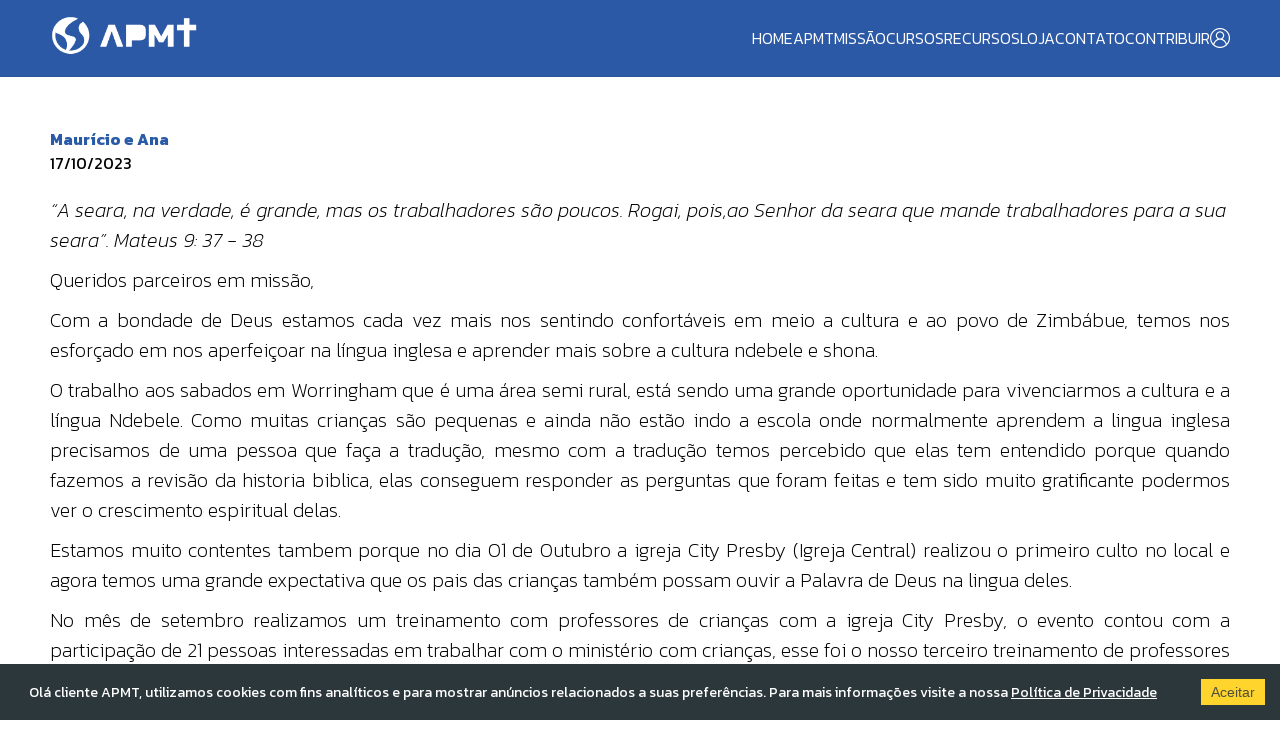

--- FILE ---
content_type: text/html; charset=utf-8
request_url: https://apmt.org.br/blog/10659-mauricio-e-ana
body_size: 60692
content:
<!DOCTYPE html><html><head><meta charSet="utf-8" data-next-head=""/><meta name="viewport" content="width=device-width" data-next-head=""/><meta name="viewport" content="width=device-width, initial-scale=1, maximum-scale=1"/><meta name="robots" content="index,follow" data-next-head=""/><link rel="preconnect" href="https://fonts.googleapis.com"/><link rel="preconnect" href="https://fonts.gstatic.com"/><link rel="shortcut icon" href="/favicon.ico" type="image/png"/><title>APMT</title><link rel="preload" href="/_next/static/css/e1783a7567e31675.css" as="style"/><link href="https://fonts.googleapis.com/css2?family=Kanit:ital,wght@0,100;0,200;0,300;0,400;0,500;0,600;0,700;0,800;0,900;1,100;1,200;1,300;1,400;1,500;1,600;1,700;1,800;1,900&amp;family=Roboto:wght@400;700&amp;display=swap" rel="stylesheet"/><link rel="stylesheet" type="text/css" href="https://cdnjs.cloudflare.com/ajax/libs/slick-carousel/1.6.0/slick.min.css"/><link rel="stylesheet" type="text/css" href="https://cdnjs.cloudflare.com/ajax/libs/slick-carousel/1.6.0/slick-theme.min.css"/><link rel="stylesheet" href="/_next/static/css/e1783a7567e31675.css" data-n-g=""/><noscript data-n-css=""></noscript><script defer="" noModule="" src="/_next/static/chunks/polyfills-42372ed130431b0a.js"></script><script src="/_next/static/chunks/webpack-26eb522720fbdc2c.js" defer=""></script><script src="/_next/static/chunks/framework-1548034a53843b9f.js" defer=""></script><script src="/_next/static/chunks/main-477510d9a8563704.js" defer=""></script><script src="/_next/static/chunks/pages/_app-7825bbb6a5d2bd8d.js" defer=""></script><script src="/_next/static/chunks/8823-e9852faf78e2d856.js" defer=""></script><script src="/_next/static/chunks/pages/blog/%5Bslug%5D-a52f5704c675d330.js" defer=""></script><script src="/_next/static/dhtAAlJu1L-FOwJfUf6as/_buildManifest.js" defer=""></script><script src="/_next/static/dhtAAlJu1L-FOwJfUf6as/_ssgManifest.js" defer=""></script></head><body><link rel="preload" as="image" href="/img/logo-menu-branco.png"/><link rel="preload" as="image" href="/icons/perfil.svg"/><link rel="preload" as="image" href="https://storage.googleapis.com/apmt-br.appspot.com/upload/2216dbd3-cd56-445e-9cdd-94e2b88ed55c/wiltonjan26.jpg"/><link rel="preload" as="image" href="https://storage.googleapis.com/apmt-br.appspot.com/upload/65aed3df-313d-434b-959c-2bb712c7f698/humbertojan26.jpg"/><link rel="preload" as="image" href="https://storage.googleapis.com/apmt-br.appspot.com/upload/043cbe6f-e6b7-4d6d-b731-0b3394ec7d2d/kellyjan26.jpg"/><link rel="preload" as="image" href="https://storage.googleapis.com/apmt-br.appspot.com/upload/ee698bd2-da0e-4235-83e2-9a16616aeb40/danilojoelmajan26.jpg"/><link rel="preload" as="image" href="/img/logo-footer.png"/><div id="__next"><div class="styles_header__udZKm"><div class="styles_content__RRhhw"><div class="styles_headerLogo__Ta4WD"><a href="/"><img alt="Logo APMT" src="/img/logo-menu-branco.png"/></a></div><nav class="styles_headerMenu__vQmaU"><li class="">Home</li><li class=""> APMT</li><li class=""> Missão</li><li class="">Cursos</li><li class="">Recursos</li><li class="">Loja</li><li class="">Contato</li><li class="">Contribuir</li><div class="styles_navigationIcons__G3KEe"><img src="/icons/perfil.svg" alt=""/></div></nav></div></div><nav class="styles_headerSticky__J7OIb styles_normal__9lld6"><div class="styles_contentStick__qpeZY"><div class="styles_headerLogoStick__Xjo5w"><a href="/"><img alt="Logo APMT" src="/img/logo-menu-branco.png"/></a></div><nav class="styles_headerMenuStick__IAmZN"><li class="">Home</li><li class="">APMT</li><li class="">Missão</li><li class="">Cursos</li><li class="">Recursos</li><li class="">Loja</li><li class="">Contato</li><li class="">Contribuir</li></nav><div class="styles_navigationIconsStick__UmT00"><img src="/icons/perfil.svg" alt=""/></div></div></nav><div class="styles_headerMobile__yIgAD"><div class="styles_content__yE_OI"><div class="styles_headerLogo__7JHlu"><svg stroke="currentColor" fill="currentColor" stroke-width="0" viewBox="0 0 1024 1024" class="styles_mobileNavIcon__9Lv8s" height="1em" width="1em" xmlns="http://www.w3.org/2000/svg"><path d="M904 160H120c-4.4 0-8 3.6-8 8v64c0 4.4 3.6 8 8 8h784c4.4 0 8-3.6 8-8v-64c0-4.4-3.6-8-8-8zm0 624H120c-4.4 0-8 3.6-8 8v64c0 4.4 3.6 8 8 8h784c4.4 0 8-3.6 8-8v-64c0-4.4-3.6-8-8-8zm0-312H120c-4.4 0-8 3.6-8 8v64c0 4.4 3.6 8 8 8h784c4.4 0 8-3.6 8-8v-64c0-4.4-3.6-8-8-8z"></path></svg><a href="/"><img src="/img/logo-menu-branco.png" alt="Logo APMT"/></a></div><div class="styles_icons__zlfdD"><img src="/icons/perfil.svg" alt=""/></div></div></div><style data-emotion="css-global ad1llf">@layer reset,base,tokens,recipes;</style><style data-emotion="css-global 1e390ef">@layer reset{html{line-height:1.5;--font-fallback:ui-sans-serif,system-ui,-apple-system,BlinkMacSystemFont,'Segoe UI',Roboto,'Helvetica Neue',Arial,'Noto Sans',sans-serif,'Apple Color Emoji','Segoe UI Emoji','Segoe UI Symbol','Noto Color Emoji';-webkit-text-size-adjust:100%;-webkit-font-smoothing:antialiased;-moz-osx-font-smoothing:grayscale;text-rendering:optimizeLegibility;touch-action:manipulation;-moz-tab-size:4;tab-size:4;font-family:var(--global-font-body, var(--font-fallback));}*{margin:0px;padding:0px;font:inherit;word-wrap:break-word;-webkit-tap-highlight-color:transparent;}*,*::before,*::after,*::backdrop{box-sizing:border-box;border-width:0px;border-style:solid;border-color:var(--global-color-border, currentColor);}hr{height:0px;color:inherit;border-top-width:1px;}body{min-height:100dvh;position:relative;}img{border-style:none;}img,svg,video,canvas,audio,iframe,embed,object{display:block;vertical-align:middle;}iframe{border:none;}img,video{max-width:100%;height:auto;}p,h1,h2,h3,h4,h5,h6{overflow-wrap:break-word;}ol,ul{list-style:none;}code,kbd,pre,samp{font-size:1em;}button,[type='button'],[type='reset'],[type='submit']{-webkit-appearance:button;background-color:transparent;background-image:none;}button,input,optgroup,select,textarea{color:inherit;}button,select{text-transform:none;}table{text-indent:0px;border-color:inherit;border-collapse:collapse;}*::-webkit-input-placeholder{opacity:unset;color:#9ca3af;-webkit-user-select:none;-moz-user-select:none;-ms-user-select:none;user-select:none;}*::-moz-placeholder{opacity:unset;color:#9ca3af;-webkit-user-select:none;-moz-user-select:none;-ms-user-select:none;user-select:none;}*:-ms-input-placeholder{opacity:unset;color:#9ca3af;-webkit-user-select:none;-moz-user-select:none;-ms-user-select:none;user-select:none;}*::placeholder{opacity:unset;color:#9ca3af;-webkit-user-select:none;-moz-user-select:none;-ms-user-select:none;user-select:none;}textarea{resize:vertical;}summary{display:-webkit-box;display:-webkit-list-item;display:-ms-list-itembox;display:list-item;}small{font-size:80%;}sub,sup{font-size:75%;line-height:0;position:relative;vertical-align:baseline;}sub{bottom:-0.25em;}sup{top:-0.5em;}dialog{padding:0px;}a{color:inherit;-webkit-text-decoration:inherit;text-decoration:inherit;}abbr:where([title]){-webkit-text-decoration:underline dotted;text-decoration:underline dotted;}b,strong{font-weight:bolder;}code,kbd,samp,pre{font-size:1em;--font-mono-fallback:ui-monospace,SFMono-Regular,Menlo,Monaco,Consolas,'Liberation Mono','Courier New';font-family:var(--global-font-mono, var(--font-mono-fallback));}input[type="text"],input[type="email"],input[type="search"],input[type="password"]{-webkit-appearance:none;-moz-appearance:none;}input[type='search']{-webkit-appearance:textfield;outline-offset:-2px;}::-webkit-search-decoration,::-webkit-search-cancel-button{-webkit-appearance:none;}::-webkit-file-upload-button{-webkit-appearance:button;font:inherit;}input[type="number"]::-webkit-inner-spin-button,input[type="number"]::-webkit-outer-spin-button{height:auto;}input[type='number']{-moz-appearance:textfield;}:-moz-ui-invalid{box-shadow:none;}:-moz-focusring{outline:auto;}[hidden]:where(:not([hidden='until-found'])){display:none!important;}}@layer base{@-webkit-keyframes spin{0%{-webkit-transform:rotate(0deg);-moz-transform:rotate(0deg);-ms-transform:rotate(0deg);transform:rotate(0deg);}100%{-webkit-transform:rotate(360deg);-moz-transform:rotate(360deg);-ms-transform:rotate(360deg);transform:rotate(360deg);}}@keyframes spin{0%{-webkit-transform:rotate(0deg);-moz-transform:rotate(0deg);-ms-transform:rotate(0deg);transform:rotate(0deg);}100%{-webkit-transform:rotate(360deg);-moz-transform:rotate(360deg);-ms-transform:rotate(360deg);transform:rotate(360deg);}}@-webkit-keyframes pulse{50%{opacity:0.5;}}@keyframes pulse{50%{opacity:0.5;}}@-webkit-keyframes ping{75%,100%{-webkit-transform:scale(2);-moz-transform:scale(2);-ms-transform:scale(2);transform:scale(2);opacity:0;}}@keyframes ping{75%,100%{-webkit-transform:scale(2);-moz-transform:scale(2);-ms-transform:scale(2);transform:scale(2);opacity:0;}}@-webkit-keyframes bounce{0%,100%{-webkit-transform:translateY(-25%);-moz-transform:translateY(-25%);-ms-transform:translateY(-25%);transform:translateY(-25%);-webkit-animation-timing-function:cubic-bezier(0.8,0,1,1);animation-timing-function:cubic-bezier(0.8,0,1,1);}50%{-webkit-transform:none;-moz-transform:none;-ms-transform:none;transform:none;-webkit-animation-timing-function:cubic-bezier(0,0,0.2,1);animation-timing-function:cubic-bezier(0,0,0.2,1);}}@keyframes bounce{0%,100%{-webkit-transform:translateY(-25%);-moz-transform:translateY(-25%);-ms-transform:translateY(-25%);transform:translateY(-25%);-webkit-animation-timing-function:cubic-bezier(0.8,0,1,1);animation-timing-function:cubic-bezier(0.8,0,1,1);}50%{-webkit-transform:none;-moz-transform:none;-ms-transform:none;transform:none;-webkit-animation-timing-function:cubic-bezier(0,0,0.2,1);animation-timing-function:cubic-bezier(0,0,0.2,1);}}@-webkit-keyframes bg-position{from{-webkit-background-position:var(--animate-from, 1rem) 0;background-position:var(--animate-from, 1rem) 0;}to{-webkit-background-position:var(--animate-to, 0) 0;background-position:var(--animate-to, 0) 0;}}@keyframes bg-position{from{-webkit-background-position:var(--animate-from, 1rem) 0;background-position:var(--animate-from, 1rem) 0;}to{-webkit-background-position:var(--animate-to, 0) 0;background-position:var(--animate-to, 0) 0;}}@-webkit-keyframes position{from{inset-inline-start:var(--animate-from-x);inset-block-start:var(--animate-from-y);}to{inset-inline-start:var(--animate-to-x);inset-block-start:var(--animate-to-y);}}@keyframes position{from{inset-inline-start:var(--animate-from-x);inset-block-start:var(--animate-from-y);}to{inset-inline-start:var(--animate-to-x);inset-block-start:var(--animate-to-y);}}@-webkit-keyframes circular-progress{0%{stroke-dasharray:1,400;stroke-dashoffset:0;}50%{stroke-dasharray:400,400;stroke-dashoffset:-100%;}100%{stroke-dasharray:400,400;stroke-dashoffset:-260%;}}@keyframes circular-progress{0%{stroke-dasharray:1,400;stroke-dashoffset:0;}50%{stroke-dasharray:400,400;stroke-dashoffset:-100%;}100%{stroke-dasharray:400,400;stroke-dashoffset:-260%;}}@-webkit-keyframes expand-height{from{height:var(--collapsed-height, 0);}to{height:var(--height);}}@keyframes expand-height{from{height:var(--collapsed-height, 0);}to{height:var(--height);}}@-webkit-keyframes collapse-height{from{height:var(--height);}to{height:var(--collapsed-height, 0);}}@keyframes collapse-height{from{height:var(--height);}to{height:var(--collapsed-height, 0);}}@-webkit-keyframes expand-width{from{width:var(--collapsed-width, 0);}to{width:var(--width);}}@keyframes expand-width{from{width:var(--collapsed-width, 0);}to{width:var(--width);}}@-webkit-keyframes collapse-width{from{height:var(--width);}to{height:var(--collapsed-width, 0);}}@keyframes collapse-width{from{height:var(--width);}to{height:var(--collapsed-width, 0);}}@-webkit-keyframes fade-in{from{opacity:0;}to{opacity:1;}}@keyframes fade-in{from{opacity:0;}to{opacity:1;}}@-webkit-keyframes fade-out{from{opacity:1;}to{opacity:0;}}@keyframes fade-out{from{opacity:1;}to{opacity:0;}}@-webkit-keyframes slide-from-left-full{from{-webkit-translate:-100% 0;-moz-translate:-100% 0;-ms-translate:-100% 0;translate:-100% 0;}to{-webkit-translate:0 0;-moz-translate:0 0;-ms-translate:0 0;translate:0 0;}}@keyframes slide-from-left-full{from{-webkit-translate:-100% 0;-moz-translate:-100% 0;-ms-translate:-100% 0;translate:-100% 0;}to{-webkit-translate:0 0;-moz-translate:0 0;-ms-translate:0 0;translate:0 0;}}@-webkit-keyframes slide-from-right-full{from{-webkit-translate:100% 0;-moz-translate:100% 0;-ms-translate:100% 0;translate:100% 0;}to{-webkit-translate:0 0;-moz-translate:0 0;-ms-translate:0 0;translate:0 0;}}@keyframes slide-from-right-full{from{-webkit-translate:100% 0;-moz-translate:100% 0;-ms-translate:100% 0;translate:100% 0;}to{-webkit-translate:0 0;-moz-translate:0 0;-ms-translate:0 0;translate:0 0;}}@-webkit-keyframes slide-from-top-full{from{-webkit-translate:0 -100%;-moz-translate:0 -100%;-ms-translate:0 -100%;translate:0 -100%;}to{-webkit-translate:0 0;-moz-translate:0 0;-ms-translate:0 0;translate:0 0;}}@keyframes slide-from-top-full{from{-webkit-translate:0 -100%;-moz-translate:0 -100%;-ms-translate:0 -100%;translate:0 -100%;}to{-webkit-translate:0 0;-moz-translate:0 0;-ms-translate:0 0;translate:0 0;}}@-webkit-keyframes slide-from-bottom-full{from{-webkit-translate:0 100%;-moz-translate:0 100%;-ms-translate:0 100%;translate:0 100%;}to{-webkit-translate:0 0;-moz-translate:0 0;-ms-translate:0 0;translate:0 0;}}@keyframes slide-from-bottom-full{from{-webkit-translate:0 100%;-moz-translate:0 100%;-ms-translate:0 100%;translate:0 100%;}to{-webkit-translate:0 0;-moz-translate:0 0;-ms-translate:0 0;translate:0 0;}}@-webkit-keyframes slide-to-left-full{from{-webkit-translate:0 0;-moz-translate:0 0;-ms-translate:0 0;translate:0 0;}to{-webkit-translate:-100% 0;-moz-translate:-100% 0;-ms-translate:-100% 0;translate:-100% 0;}}@keyframes slide-to-left-full{from{-webkit-translate:0 0;-moz-translate:0 0;-ms-translate:0 0;translate:0 0;}to{-webkit-translate:-100% 0;-moz-translate:-100% 0;-ms-translate:-100% 0;translate:-100% 0;}}@-webkit-keyframes slide-to-right-full{from{-webkit-translate:0 0;-moz-translate:0 0;-ms-translate:0 0;translate:0 0;}to{-webkit-translate:100% 0;-moz-translate:100% 0;-ms-translate:100% 0;translate:100% 0;}}@keyframes slide-to-right-full{from{-webkit-translate:0 0;-moz-translate:0 0;-ms-translate:0 0;translate:0 0;}to{-webkit-translate:100% 0;-moz-translate:100% 0;-ms-translate:100% 0;translate:100% 0;}}@-webkit-keyframes slide-to-top-full{from{-webkit-translate:0 0;-moz-translate:0 0;-ms-translate:0 0;translate:0 0;}to{-webkit-translate:0 -100%;-moz-translate:0 -100%;-ms-translate:0 -100%;translate:0 -100%;}}@keyframes slide-to-top-full{from{-webkit-translate:0 0;-moz-translate:0 0;-ms-translate:0 0;translate:0 0;}to{-webkit-translate:0 -100%;-moz-translate:0 -100%;-ms-translate:0 -100%;translate:0 -100%;}}@-webkit-keyframes slide-to-bottom-full{from{-webkit-translate:0 0;-moz-translate:0 0;-ms-translate:0 0;translate:0 0;}to{-webkit-translate:0 100%;-moz-translate:0 100%;-ms-translate:0 100%;translate:0 100%;}}@keyframes slide-to-bottom-full{from{-webkit-translate:0 0;-moz-translate:0 0;-ms-translate:0 0;translate:0 0;}to{-webkit-translate:0 100%;-moz-translate:0 100%;-ms-translate:0 100%;translate:0 100%;}}@-webkit-keyframes slide-from-top{0%{-webkit-translate:0 -0.5rem;-moz-translate:0 -0.5rem;-ms-translate:0 -0.5rem;translate:0 -0.5rem;}to{-webkit-translate:0;-moz-translate:0;-ms-translate:0;translate:0;}}@keyframes slide-from-top{0%{-webkit-translate:0 -0.5rem;-moz-translate:0 -0.5rem;-ms-translate:0 -0.5rem;translate:0 -0.5rem;}to{-webkit-translate:0;-moz-translate:0;-ms-translate:0;translate:0;}}@-webkit-keyframes slide-from-bottom{0%{-webkit-translate:0 0.5rem;-moz-translate:0 0.5rem;-ms-translate:0 0.5rem;translate:0 0.5rem;}to{-webkit-translate:0;-moz-translate:0;-ms-translate:0;translate:0;}}@keyframes slide-from-bottom{0%{-webkit-translate:0 0.5rem;-moz-translate:0 0.5rem;-ms-translate:0 0.5rem;translate:0 0.5rem;}to{-webkit-translate:0;-moz-translate:0;-ms-translate:0;translate:0;}}@-webkit-keyframes slide-from-left{0%{-webkit-translate:-0.5rem 0;-moz-translate:-0.5rem 0;-ms-translate:-0.5rem 0;translate:-0.5rem 0;}to{-webkit-translate:0;-moz-translate:0;-ms-translate:0;translate:0;}}@keyframes slide-from-left{0%{-webkit-translate:-0.5rem 0;-moz-translate:-0.5rem 0;-ms-translate:-0.5rem 0;translate:-0.5rem 0;}to{-webkit-translate:0;-moz-translate:0;-ms-translate:0;translate:0;}}@-webkit-keyframes slide-from-right{0%{-webkit-translate:0.5rem 0;-moz-translate:0.5rem 0;-ms-translate:0.5rem 0;translate:0.5rem 0;}to{-webkit-translate:0;-moz-translate:0;-ms-translate:0;translate:0;}}@keyframes slide-from-right{0%{-webkit-translate:0.5rem 0;-moz-translate:0.5rem 0;-ms-translate:0.5rem 0;translate:0.5rem 0;}to{-webkit-translate:0;-moz-translate:0;-ms-translate:0;translate:0;}}@-webkit-keyframes slide-to-top{0%{-webkit-translate:0;-moz-translate:0;-ms-translate:0;translate:0;}to{-webkit-translate:0 -0.5rem;-moz-translate:0 -0.5rem;-ms-translate:0 -0.5rem;translate:0 -0.5rem;}}@keyframes slide-to-top{0%{-webkit-translate:0;-moz-translate:0;-ms-translate:0;translate:0;}to{-webkit-translate:0 -0.5rem;-moz-translate:0 -0.5rem;-ms-translate:0 -0.5rem;translate:0 -0.5rem;}}@-webkit-keyframes slide-to-bottom{0%{-webkit-translate:0;-moz-translate:0;-ms-translate:0;translate:0;}to{-webkit-translate:0 0.5rem;-moz-translate:0 0.5rem;-ms-translate:0 0.5rem;translate:0 0.5rem;}}@keyframes slide-to-bottom{0%{-webkit-translate:0;-moz-translate:0;-ms-translate:0;translate:0;}to{-webkit-translate:0 0.5rem;-moz-translate:0 0.5rem;-ms-translate:0 0.5rem;translate:0 0.5rem;}}@-webkit-keyframes slide-to-left{0%{-webkit-translate:0;-moz-translate:0;-ms-translate:0;translate:0;}to{-webkit-translate:-0.5rem 0;-moz-translate:-0.5rem 0;-ms-translate:-0.5rem 0;translate:-0.5rem 0;}}@keyframes slide-to-left{0%{-webkit-translate:0;-moz-translate:0;-ms-translate:0;translate:0;}to{-webkit-translate:-0.5rem 0;-moz-translate:-0.5rem 0;-ms-translate:-0.5rem 0;translate:-0.5rem 0;}}@-webkit-keyframes slide-to-right{0%{-webkit-translate:0;-moz-translate:0;-ms-translate:0;translate:0;}to{-webkit-translate:0.5rem 0;-moz-translate:0.5rem 0;-ms-translate:0.5rem 0;translate:0.5rem 0;}}@keyframes slide-to-right{0%{-webkit-translate:0;-moz-translate:0;-ms-translate:0;translate:0;}to{-webkit-translate:0.5rem 0;-moz-translate:0.5rem 0;-ms-translate:0.5rem 0;translate:0.5rem 0;}}@-webkit-keyframes scale-in{from{scale:0.95;}to{scale:1;}}@keyframes scale-in{from{scale:0.95;}to{scale:1;}}@-webkit-keyframes scale-out{from{scale:1;}to{scale:0.95;}}@keyframes scale-out{from{scale:1;}to{scale:0.95;}}*{font-feature-settings:"cv11";--ring-inset:var(--chakra-empty,/**/ /*!*/)!important;--ring-offset-width:0px;--ring-offset-color:#fff;--ring-color:rgba(66, 153, 225, 0.6);--ring-offset-shadow:0 0 #0000;--ring-shadow:0 0 #0000;--brightness:var(--chakra-empty,/**/ /*!*/)!important;--contrast:var(--chakra-empty,/**/ /*!*/)!important;--grayscale:var(--chakra-empty,/**/ /*!*/)!important;--hue-rotate:var(--chakra-empty,/**/ /*!*/)!important;--invert:var(--chakra-empty,/**/ /*!*/)!important;--saturate:var(--chakra-empty,/**/ /*!*/)!important;--sepia:var(--chakra-empty,/**/ /*!*/)!important;--drop-shadow:var(--chakra-empty,/**/ /*!*/)!important;--backdrop-blur:var(--chakra-empty,/**/ /*!*/)!important;--backdrop-brightness:var(--chakra-empty,/**/ /*!*/)!important;--backdrop-contrast:var(--chakra-empty,/**/ /*!*/)!important;--backdrop-grayscale:var(--chakra-empty,/**/ /*!*/)!important;--backdrop-hue-rotate:var(--chakra-empty,/**/ /*!*/)!important;--backdrop-invert:var(--chakra-empty,/**/ /*!*/)!important;--backdrop-opacity:var(--chakra-empty,/**/ /*!*/)!important;--backdrop-saturate:var(--chakra-empty,/**/ /*!*/)!important;--backdrop-sepia:var(--chakra-empty,/**/ /*!*/)!important;--global-font-mono:var(--chakra-fonts-mono);--global-font-body:var(--chakra-fonts-body);--global-color-border:var(--chakra-colors-border);}html{color:var(--chakra-colors-fg);background:var(--chakra-colors-bg);--bg-currentcolor:var(--chakra-colors-bg);line-height:1.5;--chakra-colors-color-palette-50:var(--chakra-colors-gray-50);--chakra-colors-color-palette-100:var(--chakra-colors-gray-100);--chakra-colors-color-palette-200:var(--chakra-colors-gray-200);--chakra-colors-color-palette-300:var(--chakra-colors-gray-300);--chakra-colors-color-palette-400:var(--chakra-colors-gray-400);--chakra-colors-color-palette-500:var(--chakra-colors-gray-500);--chakra-colors-color-palette-600:var(--chakra-colors-gray-600);--chakra-colors-color-palette-700:var(--chakra-colors-gray-700);--chakra-colors-color-palette-800:var(--chakra-colors-gray-800);--chakra-colors-color-palette-900:var(--chakra-colors-gray-900);--chakra-colors-color-palette-950:var(--chakra-colors-gray-950);--chakra-colors-color-palette-contrast:var(--chakra-colors-gray-contrast);--chakra-colors-color-palette-fg:var(--chakra-colors-gray-fg);--chakra-colors-color-palette-subtle:var(--chakra-colors-gray-subtle);--chakra-colors-color-palette-muted:var(--chakra-colors-gray-muted);--chakra-colors-color-palette-emphasized:var(--chakra-colors-gray-emphasized);--chakra-colors-color-palette-solid:var(--chakra-colors-gray-solid);--chakra-colors-color-palette-focus-ring:var(--chakra-colors-gray-focus-ring);--chakra-colors-color-palette-border:var(--chakra-colors-gray-border);}*::-webkit-input-placeholder{--mix-color:color-mix(in srgb, var(--chakra-colors-fg-muted) 80%, transparent);color:var(--mix-color, var(--chakra-colors-fg-muted));}*::-moz-placeholder{--mix-color:color-mix(in srgb, var(--chakra-colors-fg-muted) 80%, transparent);color:var(--mix-color, var(--chakra-colors-fg-muted));}*:-ms-input-placeholder{--mix-color:color-mix(in srgb, var(--chakra-colors-fg-muted) 80%, transparent);color:var(--mix-color, var(--chakra-colors-fg-muted));}*::placeholder,*[data-placeholder]{--mix-color:color-mix(in srgb, var(--chakra-colors-fg-muted) 80%, transparent);color:var(--mix-color, var(--chakra-colors-fg-muted));}*::selection{--mix-background:color-mix(in srgb, var(--chakra-colors-color-palette-emphasized) 80%, transparent);background:var(--mix-background, var(--chakra-colors-color-palette-emphasized));--bg-currentcolor:var(--mix-background, var(--chakra-colors-color-palette-emphasized));}}@layer tokens{:where(html, .chakra-theme){--chakra-aspect-ratios-square:1/1;--chakra-aspect-ratios-landscape:4/3;--chakra-aspect-ratios-portrait:3/4;--chakra-aspect-ratios-wide:16/9;--chakra-aspect-ratios-ultrawide:18/5;--chakra-aspect-ratios-golden:1.618/1;--chakra-animations-spin:spin 1s linear infinite;--chakra-animations-ping:ping 1s cubic-bezier(0, 0, 0.2, 1) infinite;--chakra-animations-pulse:pulse 2s cubic-bezier(0.4, 0, 0.6, 1) infinite;--chakra-animations-bounce:bounce 1s infinite;--chakra-blurs-sm:4px;--chakra-blurs-md:8px;--chakra-blurs-lg:12px;--chakra-blurs-xl:16px;--chakra-blurs-2xl:24px;--chakra-blurs-3xl:40px;--chakra-blurs-4xl:64px;--chakra-borders-xs:0.5px solid;--chakra-borders-sm:1px solid;--chakra-borders-md:2px solid;--chakra-borders-lg:4px solid;--chakra-borders-xl:8px solid;--chakra-colors-transparent:transparent;--chakra-colors-current:currentColor;--chakra-colors-black:#09090B;--chakra-colors-white:#FFFFFF;--chakra-colors-white-alpha-50:rgba(255, 255, 255, 0.04);--chakra-colors-white-alpha-100:rgba(255, 255, 255, 0.06);--chakra-colors-white-alpha-200:rgba(255, 255, 255, 0.08);--chakra-colors-white-alpha-300:rgba(255, 255, 255, 0.16);--chakra-colors-white-alpha-400:rgba(255, 255, 255, 0.24);--chakra-colors-white-alpha-500:rgba(255, 255, 255, 0.36);--chakra-colors-white-alpha-600:rgba(255, 255, 255, 0.48);--chakra-colors-white-alpha-700:rgba(255, 255, 255, 0.64);--chakra-colors-white-alpha-800:rgba(255, 255, 255, 0.80);--chakra-colors-white-alpha-900:rgba(255, 255, 255, 0.92);--chakra-colors-white-alpha-950:rgba(255, 255, 255, 0.95);--chakra-colors-black-alpha-50:rgba(0, 0, 0, 0.04);--chakra-colors-black-alpha-100:rgba(0, 0, 0, 0.06);--chakra-colors-black-alpha-200:rgba(0, 0, 0, 0.08);--chakra-colors-black-alpha-300:rgba(0, 0, 0, 0.16);--chakra-colors-black-alpha-400:rgba(0, 0, 0, 0.24);--chakra-colors-black-alpha-500:rgba(0, 0, 0, 0.36);--chakra-colors-black-alpha-600:rgba(0, 0, 0, 0.48);--chakra-colors-black-alpha-700:rgba(0, 0, 0, 0.64);--chakra-colors-black-alpha-800:rgba(0, 0, 0, 0.80);--chakra-colors-black-alpha-900:rgba(0, 0, 0, 0.92);--chakra-colors-black-alpha-950:rgba(0, 0, 0, 0.95);--chakra-colors-gray-50:#fafafa;--chakra-colors-gray-100:#f4f4f5;--chakra-colors-gray-200:#e4e4e7;--chakra-colors-gray-300:#d4d4d8;--chakra-colors-gray-400:#a1a1aa;--chakra-colors-gray-500:#71717a;--chakra-colors-gray-600:#52525b;--chakra-colors-gray-700:#3f3f46;--chakra-colors-gray-800:#27272a;--chakra-colors-gray-900:#18181b;--chakra-colors-gray-950:#111111;--chakra-colors-red-50:#fef2f2;--chakra-colors-red-100:#fee2e2;--chakra-colors-red-200:#fecaca;--chakra-colors-red-300:#fca5a5;--chakra-colors-red-400:#f87171;--chakra-colors-red-500:#ef4444;--chakra-colors-red-600:#dc2626;--chakra-colors-red-700:#991919;--chakra-colors-red-800:#511111;--chakra-colors-red-900:#300c0c;--chakra-colors-red-950:#1f0808;--chakra-colors-orange-50:#fff7ed;--chakra-colors-orange-100:#ffedd5;--chakra-colors-orange-200:#fed7aa;--chakra-colors-orange-300:#fdba74;--chakra-colors-orange-400:#fb923c;--chakra-colors-orange-500:#f97316;--chakra-colors-orange-600:#ea580c;--chakra-colors-orange-700:#92310a;--chakra-colors-orange-800:#6c2710;--chakra-colors-orange-900:#3b1106;--chakra-colors-orange-950:#220a04;--chakra-colors-yellow-50:#fefce8;--chakra-colors-yellow-100:#fef9c3;--chakra-colors-yellow-200:#fef08a;--chakra-colors-yellow-300:#fde047;--chakra-colors-yellow-400:#facc15;--chakra-colors-yellow-500:#eab308;--chakra-colors-yellow-600:#ca8a04;--chakra-colors-yellow-700:#845209;--chakra-colors-yellow-800:#713f12;--chakra-colors-yellow-900:#422006;--chakra-colors-yellow-950:#281304;--chakra-colors-green-50:#f0fdf4;--chakra-colors-green-100:#dcfce7;--chakra-colors-green-200:#bbf7d0;--chakra-colors-green-300:#86efac;--chakra-colors-green-400:#4ade80;--chakra-colors-green-500:#22c55e;--chakra-colors-green-600:#16a34a;--chakra-colors-green-700:#116932;--chakra-colors-green-800:#124a28;--chakra-colors-green-900:#042713;--chakra-colors-green-950:#03190c;--chakra-colors-teal-50:#f0fdfa;--chakra-colors-teal-100:#ccfbf1;--chakra-colors-teal-200:#99f6e4;--chakra-colors-teal-300:#5eead4;--chakra-colors-teal-400:#2dd4bf;--chakra-colors-teal-500:#14b8a6;--chakra-colors-teal-600:#0d9488;--chakra-colors-teal-700:#0c5d56;--chakra-colors-teal-800:#114240;--chakra-colors-teal-900:#032726;--chakra-colors-teal-950:#021716;--chakra-colors-blue-50:#eff6ff;--chakra-colors-blue-100:#dbeafe;--chakra-colors-blue-200:#bfdbfe;--chakra-colors-blue-300:#a3cfff;--chakra-colors-blue-400:#60a5fa;--chakra-colors-blue-500:#3b82f6;--chakra-colors-blue-600:#2563eb;--chakra-colors-blue-700:#173da6;--chakra-colors-blue-800:#1a3478;--chakra-colors-blue-900:#14204a;--chakra-colors-blue-950:#0c142e;--chakra-colors-cyan-50:#ecfeff;--chakra-colors-cyan-100:#cffafe;--chakra-colors-cyan-200:#a5f3fc;--chakra-colors-cyan-300:#67e8f9;--chakra-colors-cyan-400:#22d3ee;--chakra-colors-cyan-500:#06b6d4;--chakra-colors-cyan-600:#0891b2;--chakra-colors-cyan-700:#0c5c72;--chakra-colors-cyan-800:#134152;--chakra-colors-cyan-900:#072a38;--chakra-colors-cyan-950:#051b24;--chakra-colors-purple-50:#faf5ff;--chakra-colors-purple-100:#f3e8ff;--chakra-colors-purple-200:#e9d5ff;--chakra-colors-purple-300:#d8b4fe;--chakra-colors-purple-400:#c084fc;--chakra-colors-purple-500:#a855f7;--chakra-colors-purple-600:#9333ea;--chakra-colors-purple-700:#641ba3;--chakra-colors-purple-800:#4a1772;--chakra-colors-purple-900:#2f0553;--chakra-colors-purple-950:#1a032e;--chakra-colors-pink-50:#fdf2f8;--chakra-colors-pink-100:#fce7f3;--chakra-colors-pink-200:#fbcfe8;--chakra-colors-pink-300:#f9a8d4;--chakra-colors-pink-400:#f472b6;--chakra-colors-pink-500:#ec4899;--chakra-colors-pink-600:#db2777;--chakra-colors-pink-700:#a41752;--chakra-colors-pink-800:#6d0e34;--chakra-colors-pink-900:#45061f;--chakra-colors-pink-950:#2c0514;--chakra-durations-fastest:50ms;--chakra-durations-faster:100ms;--chakra-durations-fast:150ms;--chakra-durations-moderate:200ms;--chakra-durations-slow:300ms;--chakra-durations-slower:400ms;--chakra-durations-slowest:500ms;--chakra-easings-ease-in:cubic-bezier(0.42, 0, 1, 1);--chakra-easings-ease-out:cubic-bezier(0, 0, 0.58, 1);--chakra-easings-ease-in-out:cubic-bezier(0.42, 0, 0.58, 1);--chakra-easings-ease-in-smooth:cubic-bezier(0.32, 0.72, 0, 1);--chakra-fonts-heading:Inter,-apple-system,BlinkMacSystemFont,"Segoe UI",Helvetica,Arial,sans-serif,"Apple Color Emoji","Segoe UI Emoji","Segoe UI Symbol";--chakra-fonts-body:Inter,-apple-system,BlinkMacSystemFont,"Segoe UI",Helvetica,Arial,sans-serif,"Apple Color Emoji","Segoe UI Emoji","Segoe UI Symbol";--chakra-fonts-mono:SFMono-Regular,Menlo,Monaco,Consolas,"Liberation Mono","Courier New",monospace;--chakra-font-sizes-2xs:0.625rem;--chakra-font-sizes-xs:0.75rem;--chakra-font-sizes-sm:0.875rem;--chakra-font-sizes-md:1rem;--chakra-font-sizes-lg:1.125rem;--chakra-font-sizes-xl:1.25rem;--chakra-font-sizes-2xl:1.5rem;--chakra-font-sizes-3xl:1.875rem;--chakra-font-sizes-4xl:2.25rem;--chakra-font-sizes-5xl:3rem;--chakra-font-sizes-6xl:3.75rem;--chakra-font-sizes-7xl:4.5rem;--chakra-font-sizes-8xl:6rem;--chakra-font-sizes-9xl:8rem;--chakra-font-weights-thin:100;--chakra-font-weights-extralight:200;--chakra-font-weights-light:300;--chakra-font-weights-normal:400;--chakra-font-weights-medium:500;--chakra-font-weights-semibold:600;--chakra-font-weights-bold:700;--chakra-font-weights-extrabold:800;--chakra-font-weights-black:900;--chakra-letter-spacings-tighter:-0.05em;--chakra-letter-spacings-tight:-0.025em;--chakra-letter-spacings-wide:0.025em;--chakra-letter-spacings-wider:0.05em;--chakra-letter-spacings-widest:0.1em;--chakra-line-heights-shorter:1.25;--chakra-line-heights-short:1.375;--chakra-line-heights-moderate:1.5;--chakra-line-heights-tall:1.625;--chakra-line-heights-taller:2;--chakra-radii-none:0;--chakra-radii-2xs:0.0625rem;--chakra-radii-xs:0.125rem;--chakra-radii-sm:0.25rem;--chakra-radii-md:0.375rem;--chakra-radii-lg:0.5rem;--chakra-radii-xl:0.75rem;--chakra-radii-2xl:1rem;--chakra-radii-3xl:1.5rem;--chakra-radii-4xl:2rem;--chakra-radii-full:9999px;--chakra-spacing-1:0.25rem;--chakra-spacing-2:0.5rem;--chakra-spacing-3:0.75rem;--chakra-spacing-4:1rem;--chakra-spacing-5:1.25rem;--chakra-spacing-6:1.5rem;--chakra-spacing-7:1.75rem;--chakra-spacing-8:2rem;--chakra-spacing-9:2.25rem;--chakra-spacing-10:2.5rem;--chakra-spacing-11:2.75rem;--chakra-spacing-12:3rem;--chakra-spacing-14:3.5rem;--chakra-spacing-16:4rem;--chakra-spacing-20:5rem;--chakra-spacing-24:6rem;--chakra-spacing-28:7rem;--chakra-spacing-32:8rem;--chakra-spacing-36:9rem;--chakra-spacing-40:10rem;--chakra-spacing-44:11rem;--chakra-spacing-48:12rem;--chakra-spacing-52:13rem;--chakra-spacing-56:14rem;--chakra-spacing-60:15rem;--chakra-spacing-64:16rem;--chakra-spacing-72:18rem;--chakra-spacing-80:20rem;--chakra-spacing-96:24rem;--chakra-spacing-0\.5:0.125rem;--chakra-spacing-1\.5:0.375rem;--chakra-spacing-2\.5:0.625rem;--chakra-spacing-3\.5:0.875rem;--chakra-spacing-4\.5:1.125rem;--chakra-sizes-1:0.25rem;--chakra-sizes-2:0.5rem;--chakra-sizes-3:0.75rem;--chakra-sizes-4:1rem;--chakra-sizes-5:1.25rem;--chakra-sizes-6:1.5rem;--chakra-sizes-7:1.75rem;--chakra-sizes-8:2rem;--chakra-sizes-9:2.25rem;--chakra-sizes-10:2.5rem;--chakra-sizes-11:2.75rem;--chakra-sizes-12:3rem;--chakra-sizes-14:3.5rem;--chakra-sizes-16:4rem;--chakra-sizes-20:5rem;--chakra-sizes-24:6rem;--chakra-sizes-28:7rem;--chakra-sizes-32:8rem;--chakra-sizes-36:9rem;--chakra-sizes-40:10rem;--chakra-sizes-44:11rem;--chakra-sizes-48:12rem;--chakra-sizes-52:13rem;--chakra-sizes-56:14rem;--chakra-sizes-60:15rem;--chakra-sizes-64:16rem;--chakra-sizes-72:18rem;--chakra-sizes-80:20rem;--chakra-sizes-96:24rem;--chakra-sizes-3xs:14rem;--chakra-sizes-2xs:16rem;--chakra-sizes-xs:20rem;--chakra-sizes-sm:24rem;--chakra-sizes-md:28rem;--chakra-sizes-lg:32rem;--chakra-sizes-xl:36rem;--chakra-sizes-2xl:42rem;--chakra-sizes-3xl:48rem;--chakra-sizes-4xl:56rem;--chakra-sizes-5xl:64rem;--chakra-sizes-6xl:72rem;--chakra-sizes-7xl:80rem;--chakra-sizes-8xl:90rem;--chakra-sizes-0\.5:0.125rem;--chakra-sizes-1\.5:0.375rem;--chakra-sizes-2\.5:0.625rem;--chakra-sizes-3\.5:0.875rem;--chakra-sizes-4\.5:1.125rem;--chakra-sizes-1\/2:50%;--chakra-sizes-1\/3:33.333333%;--chakra-sizes-2\/3:66.666667%;--chakra-sizes-1\/4:25%;--chakra-sizes-3\/4:75%;--chakra-sizes-1\/5:20%;--chakra-sizes-2\/5:40%;--chakra-sizes-3\/5:60%;--chakra-sizes-4\/5:80%;--chakra-sizes-1\/6:16.666667%;--chakra-sizes-2\/6:33.333333%;--chakra-sizes-3\/6:50%;--chakra-sizes-4\/6:66.666667%;--chakra-sizes-5\/6:83.333333%;--chakra-sizes-1\/12:8.333333%;--chakra-sizes-2\/12:16.666667%;--chakra-sizes-3\/12:25%;--chakra-sizes-4\/12:33.333333%;--chakra-sizes-5\/12:41.666667%;--chakra-sizes-6\/12:50%;--chakra-sizes-7\/12:58.333333%;--chakra-sizes-8\/12:66.666667%;--chakra-sizes-9\/12:75%;--chakra-sizes-10\/12:83.333333%;--chakra-sizes-11\/12:91.666667%;--chakra-sizes-max:max-content;--chakra-sizes-min:min-content;--chakra-sizes-fit:fit-content;--chakra-sizes-prose:60ch;--chakra-sizes-full:100%;--chakra-sizes-dvh:100dvh;--chakra-sizes-svh:100svh;--chakra-sizes-lvh:100lvh;--chakra-sizes-dvw:100dvw;--chakra-sizes-svw:100svw;--chakra-sizes-lvw:100lvw;--chakra-sizes-vw:100vw;--chakra-sizes-vh:100vh;--chakra-sizes-breakpoint-sm:480px;--chakra-sizes-breakpoint-md:768px;--chakra-sizes-breakpoint-lg:1024px;--chakra-sizes-breakpoint-xl:1280px;--chakra-sizes-breakpoint-2xl:1536px;--chakra-z-index-hide:-1;--chakra-z-index-base:0;--chakra-z-index-docked:10;--chakra-z-index-dropdown:1000;--chakra-z-index-sticky:1100;--chakra-z-index-banner:1200;--chakra-z-index-overlay:1300;--chakra-z-index-modal:1400;--chakra-z-index-popover:1500;--chakra-z-index-skip-nav:1600;--chakra-z-index-toast:1700;--chakra-z-index-tooltip:1800;--chakra-z-index-max:2147483647;--chakra-cursor-button:pointer;--chakra-cursor-checkbox:default;--chakra-cursor-disabled:not-allowed;--chakra-cursor-menuitem:default;--chakra-cursor-option:default;--chakra-cursor-radio:default;--chakra-cursor-slider:default;--chakra-cursor-switch:pointer;--chakra-breakpoints-sm:480px;--chakra-breakpoints-md:768px;--chakra-breakpoints-lg:1024px;--chakra-breakpoints-xl:1280px;--chakra-breakpoints-2xl:1536px;--chakra-radii-l1:var(--chakra-radii-xs);--chakra-radii-l2:var(--chakra-radii-sm);--chakra-radii-l3:var(--chakra-radii-md);}:root,.light{--chakra-colors-bg:var(--chakra-colors-white);--chakra-colors-bg-subtle:var(--chakra-colors-gray-50);--chakra-colors-bg-muted:var(--chakra-colors-gray-100);--chakra-colors-bg-emphasized:var(--chakra-colors-gray-200);--chakra-colors-bg-inverted:var(--chakra-colors-black);--chakra-colors-bg-panel:var(--chakra-colors-white);--chakra-colors-bg-error:var(--chakra-colors-red-50);--chakra-colors-bg-warning:var(--chakra-colors-orange-50);--chakra-colors-bg-success:var(--chakra-colors-green-50);--chakra-colors-bg-info:var(--chakra-colors-blue-50);--chakra-colors-fg:var(--chakra-colors-black);--chakra-colors-fg-muted:var(--chakra-colors-gray-600);--chakra-colors-fg-subtle:var(--chakra-colors-gray-400);--chakra-colors-fg-inverted:var(--chakra-colors-gray-50);--chakra-colors-fg-error:var(--chakra-colors-red-500);--chakra-colors-fg-warning:var(--chakra-colors-orange-600);--chakra-colors-fg-success:var(--chakra-colors-green-600);--chakra-colors-fg-info:var(--chakra-colors-blue-600);--chakra-colors-border:var(--chakra-colors-gray-200);--chakra-colors-border-muted:var(--chakra-colors-gray-100);--chakra-colors-border-subtle:var(--chakra-colors-gray-50);--chakra-colors-border-emphasized:var(--chakra-colors-gray-300);--chakra-colors-border-inverted:var(--chakra-colors-gray-800);--chakra-colors-border-error:var(--chakra-colors-red-500);--chakra-colors-border-warning:var(--chakra-colors-orange-500);--chakra-colors-border-success:var(--chakra-colors-green-500);--chakra-colors-border-info:var(--chakra-colors-blue-500);--chakra-colors-gray-contrast:var(--chakra-colors-white);--chakra-colors-gray-fg:var(--chakra-colors-gray-800);--chakra-colors-gray-subtle:var(--chakra-colors-gray-100);--chakra-colors-gray-muted:var(--chakra-colors-gray-200);--chakra-colors-gray-emphasized:var(--chakra-colors-gray-300);--chakra-colors-gray-solid:var(--chakra-colors-gray-900);--chakra-colors-gray-focus-ring:var(--chakra-colors-gray-400);--chakra-colors-gray-border:var(--chakra-colors-gray-200);--chakra-colors-red-contrast:white;--chakra-colors-red-fg:var(--chakra-colors-red-700);--chakra-colors-red-subtle:var(--chakra-colors-red-100);--chakra-colors-red-muted:var(--chakra-colors-red-200);--chakra-colors-red-emphasized:var(--chakra-colors-red-300);--chakra-colors-red-solid:var(--chakra-colors-red-600);--chakra-colors-red-focus-ring:var(--chakra-colors-red-500);--chakra-colors-red-border:var(--chakra-colors-red-500);--chakra-colors-orange-contrast:white;--chakra-colors-orange-fg:var(--chakra-colors-orange-700);--chakra-colors-orange-subtle:var(--chakra-colors-orange-100);--chakra-colors-orange-muted:var(--chakra-colors-orange-200);--chakra-colors-orange-emphasized:var(--chakra-colors-orange-300);--chakra-colors-orange-solid:var(--chakra-colors-orange-600);--chakra-colors-orange-focus-ring:var(--chakra-colors-orange-500);--chakra-colors-orange-border:var(--chakra-colors-orange-500);--chakra-colors-green-contrast:white;--chakra-colors-green-fg:var(--chakra-colors-green-700);--chakra-colors-green-subtle:var(--chakra-colors-green-100);--chakra-colors-green-muted:var(--chakra-colors-green-200);--chakra-colors-green-emphasized:var(--chakra-colors-green-300);--chakra-colors-green-solid:var(--chakra-colors-green-600);--chakra-colors-green-focus-ring:var(--chakra-colors-green-500);--chakra-colors-green-border:var(--chakra-colors-green-500);--chakra-colors-blue-contrast:white;--chakra-colors-blue-fg:var(--chakra-colors-blue-700);--chakra-colors-blue-subtle:var(--chakra-colors-blue-100);--chakra-colors-blue-muted:var(--chakra-colors-blue-200);--chakra-colors-blue-emphasized:var(--chakra-colors-blue-300);--chakra-colors-blue-solid:var(--chakra-colors-blue-600);--chakra-colors-blue-focus-ring:var(--chakra-colors-blue-500);--chakra-colors-blue-border:var(--chakra-colors-blue-500);--chakra-colors-yellow-contrast:black;--chakra-colors-yellow-fg:var(--chakra-colors-yellow-800);--chakra-colors-yellow-subtle:var(--chakra-colors-yellow-100);--chakra-colors-yellow-muted:var(--chakra-colors-yellow-200);--chakra-colors-yellow-emphasized:var(--chakra-colors-yellow-300);--chakra-colors-yellow-solid:var(--chakra-colors-yellow-300);--chakra-colors-yellow-focus-ring:var(--chakra-colors-yellow-500);--chakra-colors-yellow-border:var(--chakra-colors-yellow-500);--chakra-colors-teal-contrast:white;--chakra-colors-teal-fg:var(--chakra-colors-teal-700);--chakra-colors-teal-subtle:var(--chakra-colors-teal-100);--chakra-colors-teal-muted:var(--chakra-colors-teal-200);--chakra-colors-teal-emphasized:var(--chakra-colors-teal-300);--chakra-colors-teal-solid:var(--chakra-colors-teal-600);--chakra-colors-teal-focus-ring:var(--chakra-colors-teal-500);--chakra-colors-teal-border:var(--chakra-colors-teal-500);--chakra-colors-purple-contrast:white;--chakra-colors-purple-fg:var(--chakra-colors-purple-700);--chakra-colors-purple-subtle:var(--chakra-colors-purple-100);--chakra-colors-purple-muted:var(--chakra-colors-purple-200);--chakra-colors-purple-emphasized:var(--chakra-colors-purple-300);--chakra-colors-purple-solid:var(--chakra-colors-purple-600);--chakra-colors-purple-focus-ring:var(--chakra-colors-purple-500);--chakra-colors-purple-border:var(--chakra-colors-purple-500);--chakra-colors-pink-contrast:white;--chakra-colors-pink-fg:var(--chakra-colors-pink-700);--chakra-colors-pink-subtle:var(--chakra-colors-pink-100);--chakra-colors-pink-muted:var(--chakra-colors-pink-200);--chakra-colors-pink-emphasized:var(--chakra-colors-pink-300);--chakra-colors-pink-solid:var(--chakra-colors-pink-600);--chakra-colors-pink-focus-ring:var(--chakra-colors-pink-500);--chakra-colors-pink-border:var(--chakra-colors-pink-500);--chakra-colors-cyan-contrast:white;--chakra-colors-cyan-fg:var(--chakra-colors-cyan-700);--chakra-colors-cyan-subtle:var(--chakra-colors-cyan-100);--chakra-colors-cyan-muted:var(--chakra-colors-cyan-200);--chakra-colors-cyan-emphasized:var(--chakra-colors-cyan-300);--chakra-colors-cyan-solid:var(--chakra-colors-cyan-600);--chakra-colors-cyan-focus-ring:var(--chakra-colors-cyan-500);--chakra-colors-cyan-border:var(--chakra-colors-cyan-500);--chakra-shadows-xs:0px 1px 2px color-mix(in srgb, var(--chakra-colors-gray-900) 10%, transparent),0px 0px 1px color-mix(in srgb, var(--chakra-colors-gray-900) 20%, transparent);--chakra-shadows-sm:0px 2px 4px color-mix(in srgb, var(--chakra-colors-gray-900) 10%, transparent),0px 0px 1px color-mix(in srgb, var(--chakra-colors-gray-900) 30%, transparent);--chakra-shadows-md:0px 4px 8px color-mix(in srgb, var(--chakra-colors-gray-900) 10%, transparent),0px 0px 1px color-mix(in srgb, var(--chakra-colors-gray-900) 30%, transparent);--chakra-shadows-lg:0px 8px 16px color-mix(in srgb, var(--chakra-colors-gray-900) 10%, transparent),0px 0px 1px color-mix(in srgb, var(--chakra-colors-gray-900) 30%, transparent);--chakra-shadows-xl:0px 16px 24px color-mix(in srgb, var(--chakra-colors-gray-900) 10%, transparent),0px 0px 1px color-mix(in srgb, var(--chakra-colors-gray-900) 30%, transparent);--chakra-shadows-2xl:0px 24px 40px color-mix(in srgb, var(--chakra-colors-gray-900) 16%, transparent),0px 0px 1px color-mix(in srgb, var(--chakra-colors-gray-900) 30%, transparent);--chakra-shadows-inner:inset 0 2px 4px 0 color-mix(in srgb, black 5%, transparent);--chakra-shadows-inset:inset 0 0 0 1px color-mix(in srgb, black 5%, transparent);}.dark,.dark .chakra-theme:not(.light){--chakra-colors-bg:var(--chakra-colors-black);--chakra-colors-bg-subtle:var(--chakra-colors-gray-950);--chakra-colors-bg-muted:var(--chakra-colors-gray-900);--chakra-colors-bg-emphasized:var(--chakra-colors-gray-800);--chakra-colors-bg-inverted:var(--chakra-colors-white);--chakra-colors-bg-panel:var(--chakra-colors-gray-950);--chakra-colors-bg-error:var(--chakra-colors-red-950);--chakra-colors-bg-warning:var(--chakra-colors-orange-950);--chakra-colors-bg-success:var(--chakra-colors-green-950);--chakra-colors-bg-info:var(--chakra-colors-blue-950);--chakra-colors-fg:var(--chakra-colors-gray-50);--chakra-colors-fg-muted:var(--chakra-colors-gray-400);--chakra-colors-fg-subtle:var(--chakra-colors-gray-500);--chakra-colors-fg-inverted:var(--chakra-colors-black);--chakra-colors-fg-error:var(--chakra-colors-red-400);--chakra-colors-fg-warning:var(--chakra-colors-orange-300);--chakra-colors-fg-success:var(--chakra-colors-green-300);--chakra-colors-fg-info:var(--chakra-colors-blue-300);--chakra-colors-border:var(--chakra-colors-gray-800);--chakra-colors-border-muted:var(--chakra-colors-gray-900);--chakra-colors-border-subtle:var(--chakra-colors-gray-950);--chakra-colors-border-emphasized:var(--chakra-colors-gray-700);--chakra-colors-border-inverted:var(--chakra-colors-gray-200);--chakra-colors-border-error:var(--chakra-colors-red-400);--chakra-colors-border-warning:var(--chakra-colors-orange-400);--chakra-colors-border-success:var(--chakra-colors-green-400);--chakra-colors-border-info:var(--chakra-colors-blue-400);--chakra-colors-gray-contrast:var(--chakra-colors-black);--chakra-colors-gray-fg:var(--chakra-colors-gray-200);--chakra-colors-gray-subtle:var(--chakra-colors-gray-900);--chakra-colors-gray-muted:var(--chakra-colors-gray-800);--chakra-colors-gray-emphasized:var(--chakra-colors-gray-700);--chakra-colors-gray-solid:var(--chakra-colors-white);--chakra-colors-gray-focus-ring:var(--chakra-colors-gray-400);--chakra-colors-gray-border:var(--chakra-colors-gray-800);--chakra-colors-red-contrast:white;--chakra-colors-red-fg:var(--chakra-colors-red-300);--chakra-colors-red-subtle:var(--chakra-colors-red-900);--chakra-colors-red-muted:var(--chakra-colors-red-800);--chakra-colors-red-emphasized:var(--chakra-colors-red-700);--chakra-colors-red-solid:var(--chakra-colors-red-600);--chakra-colors-red-focus-ring:var(--chakra-colors-red-500);--chakra-colors-red-border:var(--chakra-colors-red-400);--chakra-colors-orange-contrast:black;--chakra-colors-orange-fg:var(--chakra-colors-orange-300);--chakra-colors-orange-subtle:var(--chakra-colors-orange-900);--chakra-colors-orange-muted:var(--chakra-colors-orange-800);--chakra-colors-orange-emphasized:var(--chakra-colors-orange-700);--chakra-colors-orange-solid:var(--chakra-colors-orange-500);--chakra-colors-orange-focus-ring:var(--chakra-colors-orange-500);--chakra-colors-orange-border:var(--chakra-colors-orange-400);--chakra-colors-green-contrast:white;--chakra-colors-green-fg:var(--chakra-colors-green-300);--chakra-colors-green-subtle:var(--chakra-colors-green-900);--chakra-colors-green-muted:var(--chakra-colors-green-800);--chakra-colors-green-emphasized:var(--chakra-colors-green-700);--chakra-colors-green-solid:var(--chakra-colors-green-600);--chakra-colors-green-focus-ring:var(--chakra-colors-green-500);--chakra-colors-green-border:var(--chakra-colors-green-400);--chakra-colors-blue-contrast:white;--chakra-colors-blue-fg:var(--chakra-colors-blue-300);--chakra-colors-blue-subtle:var(--chakra-colors-blue-900);--chakra-colors-blue-muted:var(--chakra-colors-blue-800);--chakra-colors-blue-emphasized:var(--chakra-colors-blue-700);--chakra-colors-blue-solid:var(--chakra-colors-blue-600);--chakra-colors-blue-focus-ring:var(--chakra-colors-blue-500);--chakra-colors-blue-border:var(--chakra-colors-blue-400);--chakra-colors-yellow-contrast:black;--chakra-colors-yellow-fg:var(--chakra-colors-yellow-300);--chakra-colors-yellow-subtle:var(--chakra-colors-yellow-900);--chakra-colors-yellow-muted:var(--chakra-colors-yellow-800);--chakra-colors-yellow-emphasized:var(--chakra-colors-yellow-700);--chakra-colors-yellow-solid:var(--chakra-colors-yellow-300);--chakra-colors-yellow-focus-ring:var(--chakra-colors-yellow-500);--chakra-colors-yellow-border:var(--chakra-colors-yellow-500);--chakra-colors-teal-contrast:white;--chakra-colors-teal-fg:var(--chakra-colors-teal-300);--chakra-colors-teal-subtle:var(--chakra-colors-teal-900);--chakra-colors-teal-muted:var(--chakra-colors-teal-800);--chakra-colors-teal-emphasized:var(--chakra-colors-teal-700);--chakra-colors-teal-solid:var(--chakra-colors-teal-600);--chakra-colors-teal-focus-ring:var(--chakra-colors-teal-500);--chakra-colors-teal-border:var(--chakra-colors-teal-400);--chakra-colors-purple-contrast:white;--chakra-colors-purple-fg:var(--chakra-colors-purple-300);--chakra-colors-purple-subtle:var(--chakra-colors-purple-900);--chakra-colors-purple-muted:var(--chakra-colors-purple-800);--chakra-colors-purple-emphasized:var(--chakra-colors-purple-700);--chakra-colors-purple-solid:var(--chakra-colors-purple-600);--chakra-colors-purple-focus-ring:var(--chakra-colors-purple-500);--chakra-colors-purple-border:var(--chakra-colors-purple-400);--chakra-colors-pink-contrast:white;--chakra-colors-pink-fg:var(--chakra-colors-pink-300);--chakra-colors-pink-subtle:var(--chakra-colors-pink-900);--chakra-colors-pink-muted:var(--chakra-colors-pink-800);--chakra-colors-pink-emphasized:var(--chakra-colors-pink-700);--chakra-colors-pink-solid:var(--chakra-colors-pink-600);--chakra-colors-pink-focus-ring:var(--chakra-colors-pink-500);--chakra-colors-pink-border:var(--chakra-colors-pink-400);--chakra-colors-cyan-contrast:white;--chakra-colors-cyan-fg:var(--chakra-colors-cyan-300);--chakra-colors-cyan-subtle:var(--chakra-colors-cyan-900);--chakra-colors-cyan-muted:var(--chakra-colors-cyan-800);--chakra-colors-cyan-emphasized:var(--chakra-colors-cyan-700);--chakra-colors-cyan-solid:var(--chakra-colors-cyan-600);--chakra-colors-cyan-focus-ring:var(--chakra-colors-cyan-500);--chakra-colors-cyan-border:var(--chakra-colors-cyan-400);--chakra-shadows-xs:0px 1px 1px color-mix(in srgb, black 64%, transparent),0px 0px 1px inset color-mix(in srgb, var(--chakra-colors-gray-300) 20%, transparent);--chakra-shadows-sm:0px 2px 4px color-mix(in srgb, black 64%, transparent),0px 0px 1px inset color-mix(in srgb, var(--chakra-colors-gray-300) 30%, transparent);--chakra-shadows-md:0px 4px 8px color-mix(in srgb, black 64%, transparent),0px 0px 1px inset color-mix(in srgb, var(--chakra-colors-gray-300) 30%, transparent);--chakra-shadows-lg:0px 8px 16px color-mix(in srgb, black 64%, transparent),0px 0px 1px inset color-mix(in srgb, var(--chakra-colors-gray-300) 30%, transparent);--chakra-shadows-xl:0px 16px 24px color-mix(in srgb, black 64%, transparent),0px 0px 1px inset color-mix(in srgb, var(--chakra-colors-gray-300) 30%, transparent);--chakra-shadows-2xl:0px 24px 40px color-mix(in srgb, black 64%, transparent),0px 0px 1px inset color-mix(in srgb, var(--chakra-colors-gray-300) 30%, transparent);--chakra-shadows-inner:inset 0 2px 4px 0 black;--chakra-shadows-inset:inset 0 0 0 1px color-mix(in srgb, var(--chakra-colors-gray-300) 5%, transparent);}}</style><div class="noticias-post-page"><div class="content page-content"><h1>Maurício e Ana</h1><p class="date">17/10/2023</p><div class="text-content"><p><i>“A seara, na verdade, é grande, mas os trabalhadores são poucos. Rogai, pois,ao Senhor da seara que mande trabalhadores para a sua seara”. Mateus 9: 37 - 38</i></p><p>Queridos parceiros em missão,</p><p style="text-align:justify;">Com a bondade de Deus estamos cada vez mais nos sentindo confortáveis em meio a cultura e ao povo de Zimbábue, temos nos esforçado em nos aperfeiçoar na língua inglesa e aprender mais sobre a cultura ndebele e shona.</p><p style="text-align:justify;">O trabalho aos sabados em Worringham que é uma área semi rural, está sendo uma grande oportunidade para vivenciarmos a cultura e a língua Ndebele. Como muitas crianças são pequenas e ainda não estão indo a escola onde normalmente aprendem a lingua inglesa precisamos de uma pessoa que faça a tradução, mesmo com a tradução temos percebido que elas tem entendido porque quando fazemos a revisão da historia biblica, elas conseguem responder as perguntas que foram feitas e tem sido muito gratificante podermos ver o crescimento espiritual delas.</p><p style="text-align:justify;">Estamos muito contentes tambem porque no dia 01 de Outubro a igreja City Presby (Igreja Central) realizou o primeiro culto no local e agora temos uma grande expectativa que os pais das crianças também possam ouvir a Palavra de Deus na lingua deles.</p><p style="text-align:justify;">No mês de setembro realizamos um treinamento com professores de crianças com a igreja City Presby, o evento contou com a participação de 21 pessoas interessadas em trabalhar com o ministério com crianças, esse foi o nosso terceiro treinamento de professores em Zimbábue.</p><p style="text-align:justify;">Uma grande novidade é que a APMT tem planos de enviar uma nova família ao Zimbábue, o pastor Samuel Teodózio, Darlene e a filha Darla são de Recife, já foram recebidos como missionários da APMT e agora estão terminando o processo de levantamento de recursos. No mês de agosto deram entrada no pedido de visto e estão aguardando a aprovação, se Deus permitir em breve estarão conosco trabalhando nesse lindo país.</p><p>Por favor pedimos que continuem orando pelas atividades abaixo:</p><p>• Evangelismo na creche as terças e hospital no hospital as quartas-feiras ;<br>• Clubes com crianças em Worringham aos sábados;<br>• Por favor orem conosco também pelo pedido de renovação do nosso visto que expira em janeiro de 2024, precisamos dar fazer uma nova aplicação em até o final do mês de outubro.</p><p style="text-align:justify;">Louvamos a Deus pela sua participação querido parceiro pois sabemos que o nosso trabalho tem sido regado com as suas orações, os campos em Zimbábue são imensos, existe muito trabalho a ser feito mas Deus tem prosperado o pouco que conseguimos fazer e tem multiplicado as nossas forças a cada dia.</p><figure class="image image-style-align-center"><img src="https://storage.googleapis.com/apmt-br.appspot.com/upload/91c44418-4795-457a-a128-a8edc084436c_mauricio-ana-out-23.jpg"></figure></div><div class="share-buttons">Compartilhe esta postagem<div class="icons"><button class="react-share__ShareButton" style="background-color:transparent;border:none;padding:0;font:inherit;color:inherit;cursor:pointer"><svg viewBox="0 0 64 64" width="40" height="40"><rect width="64" height="64" rx="0" ry="0" fill="#0965FE"></rect><path d="M34.1,47V33.3h4.6l0.7-5.3h-5.3v-3.4c0-1.5,0.4-2.6,2.6-2.6l2.8,0v-4.8c-0.5-0.1-2.2-0.2-4.1-0.2 c-4.1,0-6.9,2.5-6.9,7V28H24v5.3h4.6V47H34.1z" fill="white"></path></svg></button><button class="react-share__ShareButton" style="background-color:transparent;border:none;padding:0;font:inherit;color:inherit;cursor:pointer"><svg viewBox="0 0 64 64" width="40" height="40"><rect width="64" height="64" rx="0" ry="0" fill="#25D366"></rect><path d="m42.32286,33.93287c-0.5178,-0.2589 -3.04726,-1.49644 -3.52105,-1.66732c-0.4712,-0.17346 -0.81554,-0.2589 -1.15987,0.2589c-0.34175,0.51004 -1.33075,1.66474 -1.63108,2.00648c-0.30032,0.33658 -0.60064,0.36247 -1.11327,0.12945c-0.5178,-0.2589 -2.17994,-0.80259 -4.14759,-2.56312c-1.53269,-1.37217 -2.56312,-3.05503 -2.86603,-3.57283c-0.30033,-0.5178 -0.03366,-0.80259 0.22524,-1.06149c0.23301,-0.23301 0.5178,-0.59547 0.7767,-0.90616c0.25372,-0.31068 0.33657,-0.5178 0.51262,-0.85437c0.17088,-0.36246 0.08544,-0.64725 -0.04402,-0.90615c-0.12945,-0.2589 -1.15987,-2.79613 -1.58964,-3.80584c-0.41424,-1.00971 -0.84142,-0.88027 -1.15987,-0.88027c-0.29773,-0.02588 -0.64208,-0.02588 -0.98382,-0.02588c-0.34693,0 -0.90616,0.12945 -1.37736,0.62136c-0.4712,0.5178 -1.80194,1.76053 -1.80194,4.27186c0,2.51134 1.84596,4.945 2.10227,5.30747c0.2589,0.33657 3.63497,5.51458 8.80262,7.74113c1.23237,0.5178 2.1903,0.82848 2.94111,1.08738c1.23237,0.38836 2.35599,0.33657 3.24402,0.20712c0.99159,-0.15534 3.04985,-1.24272 3.47963,-2.45956c0.44013,-1.21683 0.44013,-2.22654 0.31068,-2.45955c-0.12945,-0.23301 -0.46601,-0.36247 -0.98382,-0.59548m-9.40068,12.84407l-0.02589,0c-3.05503,0 -6.08417,-0.82849 -8.72495,-2.38189l-0.62136,-0.37023l-6.47252,1.68286l1.73463,-6.29129l-0.41424,-0.64725c-1.70875,-2.71846 -2.6149,-5.85116 -2.6149,-9.07706c0,-9.39809 7.68934,-17.06155 17.15993,-17.06155c4.58253,0 8.88029,1.78642 12.11655,5.02268c3.23625,3.21036 5.02267,7.50812 5.02267,12.06476c-0.0078,9.3981 -7.69712,17.06155 -17.14699,17.06155m14.58906,-31.58846c-3.93529,-3.80584 -9.1133,-5.95471 -14.62789,-5.95471c-11.36055,0 -20.60848,9.2065 -20.61625,20.52564c0,3.61684 0.94757,7.14565 2.75211,10.26282l-2.92557,10.63564l10.93337,-2.85309c3.0136,1.63108 6.4052,2.4958 9.85634,2.49839l0.01037,0c11.36574,0 20.61884,-9.2091 20.62403,-20.53082c0,-5.48093 -2.14111,-10.64081 -6.03239,-14.51915" fill="white"></path></svg></button></div></div><h2>Publicações recentes:</h2><div class="gridNews"><div class="blogGrid"><img src="https://storage.googleapis.com/apmt-br.appspot.com/upload/2216dbd3-cd56-445e-9cdd-94e2b88ed55c/wiltonjan26.jpg" alt=""/><div class="blogItemBody"><p class="name">Rev. Wilton e Josye</p><div class="divisor"></div><p class="category">Cartas de Missionários</p></div></div><div class="blogGrid"><img src="https://storage.googleapis.com/apmt-br.appspot.com/upload/65aed3df-313d-434b-959c-2bb712c7f698/humbertojan26.jpg" alt=""/><div class="blogItemBody"><p class="name">Rev. Humberto e Brandali</p><div class="divisor"></div><p class="category">Cartas de Missionários</p></div></div><div class="blogGrid"><img src="https://storage.googleapis.com/apmt-br.appspot.com/upload/043cbe6f-e6b7-4d6d-b731-0b3394ec7d2d/kellyjan26.jpg" alt=""/><div class="blogItemBody"><p class="name">Kelly Pires</p><div class="divisor"></div><p class="category">Cartas de Missionários</p></div></div><div class="blogGrid"><img src="https://storage.googleapis.com/apmt-br.appspot.com/upload/ee698bd2-da0e-4235-83e2-9a16616aeb40/danilojoelmajan26.jpg" alt=""/><div class="blogItemBody"><p class="name">Danilo e Joelma</p><div class="divisor"></div><p class="category">Cartas de Missionários</p></div></div></div></div></div><div class="styles_footer__v_hzj"><div class="styles_content__Xs4r4"><div class="styles_topLogos__NDCdq"><img src="/img/logo-footer.png" alt="magazine"/></div><p class="styles_text___QAe_">A APMT – Agência Presbiteriana de Missões Transculturais tem a missão de proclamar o evangelho do reino, fazendo discípulos de Jesus, no poder do Espírito Santo, para a glória de Deus. Promover, coordenar e supervisionar toda a obra missionária transcultural da IPB - Igreja Presbiteriana do Brasil.</p><div class="styles_socials__y_gWO"><div class="styles_iconSvg__CndEc"><svg stroke="currentColor" fill="currentColor" stroke-width="0" viewBox="0 0 1024 1024" height="1em" width="1em" xmlns="http://www.w3.org/2000/svg"><path d="M880 112H144c-17.7 0-32 14.3-32 32v736c0 17.7 14.3 32 32 32h736c17.7 0 32-14.3 32-32V144c0-17.7-14.3-32-32-32zm-92.4 233.5h-63.9c-50.1 0-59.8 23.8-59.8 58.8v77.1h119.6l-15.6 120.7h-104V912H539.2V602.2H434.9V481.4h104.3v-89c0-103.3 63.1-159.6 155.3-159.6 44.2 0 82.1 3.3 93.2 4.8v107.9z"></path></svg></div><div class="styles_iconSvg__CndEc"><svg stroke="currentColor" fill="currentColor" stroke-width="0" viewBox="0 0 1024 1024" height="1em" width="1em" xmlns="http://www.w3.org/2000/svg"><path d="M512 306.9c-113.5 0-205.1 91.6-205.1 205.1S398.5 717.1 512 717.1 717.1 625.5 717.1 512 625.5 306.9 512 306.9zm0 338.4c-73.4 0-133.3-59.9-133.3-133.3S438.6 378.7 512 378.7 645.3 438.6 645.3 512 585.4 645.3 512 645.3zm213.5-394.6c-26.5 0-47.9 21.4-47.9 47.9s21.4 47.9 47.9 47.9 47.9-21.3 47.9-47.9a47.84 47.84 0 0 0-47.9-47.9zM911.8 512c0-55.2.5-109.9-2.6-165-3.1-64-17.7-120.8-64.5-167.6-46.9-46.9-103.6-61.4-167.6-64.5-55.2-3.1-109.9-2.6-165-2.6-55.2 0-109.9-.5-165 2.6-64 3.1-120.8 17.7-167.6 64.5C132.6 226.3 118.1 283 115 347c-3.1 55.2-2.6 109.9-2.6 165s-.5 109.9 2.6 165c3.1 64 17.7 120.8 64.5 167.6 46.9 46.9 103.6 61.4 167.6 64.5 55.2 3.1 109.9 2.6 165 2.6 55.2 0 109.9.5 165-2.6 64-3.1 120.8-17.7 167.6-64.5 46.9-46.9 61.4-103.6 64.5-167.6 3.2-55.1 2.6-109.8 2.6-165zm-88 235.8c-7.3 18.2-16.1 31.8-30.2 45.8-14.1 14.1-27.6 22.9-45.8 30.2C695.2 844.7 570.3 840 512 840c-58.3 0-183.3 4.7-235.9-16.1-18.2-7.3-31.8-16.1-45.8-30.2-14.1-14.1-22.9-27.6-30.2-45.8C179.3 695.2 184 570.3 184 512c0-58.3-4.7-183.3 16.1-235.9 7.3-18.2 16.1-31.8 30.2-45.8s27.6-22.9 45.8-30.2C328.7 179.3 453.7 184 512 184s183.3-4.7 235.9 16.1c18.2 7.3 31.8 16.1 45.8 30.2 14.1 14.1 22.9 27.6 30.2 45.8C844.7 328.7 840 453.7 840 512c0 58.3 4.7 183.2-16.2 235.8z"></path></svg></div><div class="styles_iconSvg__CndEc"><svg stroke="currentColor" fill="currentColor" stroke-width="0" viewBox="0 0 1024 1024" height="1em" width="1em" xmlns="http://www.w3.org/2000/svg"><path d="M941.3 296.1a112.3 112.3 0 0 0-79.2-79.3C792.2 198 512 198 512 198s-280.2 0-350.1 18.7A112.12 112.12 0 0 0 82.7 296C64 366 64 512 64 512s0 146 18.7 215.9c10.3 38.6 40.7 69 79.2 79.3C231.8 826 512 826 512 826s280.2 0 350.1-18.8c38.6-10.3 68.9-40.7 79.2-79.3C960 658 960 512 960 512s0-146-18.7-215.9zM423 646V378l232 133-232 135z"></path></svg></div><div class="styles_iconSvg__CndEc"><svg stroke="currentColor" fill="currentColor" stroke-width="0" viewBox="0 0 496 512" height="1em" width="1em" xmlns="http://www.w3.org/2000/svg"><path d="M248 8C111.1 8 0 119.1 0 256s111.1 248 248 248 248-111.1 248-248S384.9 8 248 8zm100.7 364.9c-4.2 0-6.8-1.3-10.7-3.6-62.4-37.6-135-39.2-206.7-24.5-3.9 1-9 2.6-11.9 2.6-9.7 0-15.8-7.7-15.8-15.8 0-10.3 6.1-15.2 13.6-16.8 81.9-18.1 165.6-16.5 237 26.2 6.1 3.9 9.7 7.4 9.7 16.5s-7.1 15.4-15.2 15.4zm26.9-65.6c-5.2 0-8.7-2.3-12.3-4.2-62.5-37-155.7-51.9-238.6-29.4-4.8 1.3-7.4 2.6-11.9 2.6-10.7 0-19.4-8.7-19.4-19.4s5.2-17.8 15.5-20.7c27.8-7.8 56.2-13.6 97.8-13.6 64.9 0 127.6 16.1 177 45.5 8.1 4.8 11.3 11 11.3 19.7-.1 10.8-8.5 19.5-19.4 19.5zm31-76.2c-5.2 0-8.4-1.3-12.9-3.9-71.2-42.5-198.5-52.7-280.9-29.7-3.6 1-8.1 2.6-12.9 2.6-13.2 0-23.3-10.3-23.3-23.6 0-13.6 8.4-21.3 17.4-23.9 35.2-10.3 74.6-15.2 117.5-15.2 73 0 149.5 15.2 205.4 47.8 7.8 4.5 12.9 10.7 12.9 22.6 0 13.6-11 23.3-23.2 23.3z"></path></svg></div><div class="styles_iconSvg__CndEc"><svg stroke="currentColor" fill="currentColor" stroke-width="0" viewBox="0 0 448 512" height="1em" width="1em" xmlns="http://www.w3.org/2000/svg"><path d="M380.9 97.1C339 55.1 283.2 32 223.9 32c-122.4 0-222 99.6-222 222 0 39.1 10.2 77.3 29.6 111L0 480l117.7-30.9c32.4 17.7 68.9 27 106.1 27h.1c122.3 0 224.1-99.6 224.1-222 0-59.3-25.2-115-67.1-157zm-157 341.6c-33.2 0-65.7-8.9-94-25.7l-6.7-4-69.8 18.3L72 359.2l-4.4-7c-18.5-29.4-28.2-63.3-28.2-98.2 0-101.7 82.8-184.5 184.6-184.5 49.3 0 95.6 19.2 130.4 54.1 34.8 34.9 56.2 81.2 56.1 130.5 0 101.8-84.9 184.6-186.6 184.6zm101.2-138.2c-5.5-2.8-32.8-16.2-37.9-18-5.1-1.9-8.8-2.8-12.5 2.8-3.7 5.6-14.3 18-17.6 21.8-3.2 3.7-6.5 4.2-12 1.4-32.6-16.3-54-29.1-75.5-66-5.7-9.8 5.7-9.1 16.3-30.3 1.8-3.7.9-6.9-.5-9.7-1.4-2.8-12.5-30.1-17.1-41.2-4.5-10.8-9.1-9.3-12.5-9.5-3.2-.2-6.9-.2-10.6-.2-3.7 0-9.7 1.4-14.8 6.9-5.1 5.6-19.4 19-19.4 46.3 0 27.3 19.9 53.7 22.6 57.4 2.8 3.7 39.1 59.7 94.8 83.8 35.2 15.2 49 16.5 66.6 13.9 10.7-1.6 32.8-13.4 37.4-26.4 4.6-13 4.6-24.1 3.2-26.4-1.3-2.5-5-3.9-10.5-6.6z"></path></svg></div><div class="styles_iconSvg__CndEc"><svg stroke="currentColor" fill="currentColor" stroke-width="0" viewBox="0 0 448 512" height="1em" width="1em" xmlns="http://www.w3.org/2000/svg"><path d="M448,209.91a210.06,210.06,0,0,1-122.77-39.25V349.38A162.55,162.55,0,1,1,185,188.31V278.2a74.62,74.62,0,1,0,52.23,71.18V0l88,0a121.18,121.18,0,0,0,1.86,22.17h0A122.18,122.18,0,0,0,381,102.39a121.43,121.43,0,0,0,67,20.14Z"></path></svg></div></div><div class="styles_copyright__CXYkk">© 2021 APMT - Agência Presbiteriana de Missões Transculturais | CNPJ: 04.138.895/0001-86 | <span>Solved By Pippa</span></div></div></div><div data-rht-toaster="" style="position:fixed;z-index:9999;top:16px;left:16px;right:16px;bottom:16px;pointer-events:none;font-size:16px"></div></div><script id="__NEXT_DATA__" type="application/json">{"props":{"pageProps":{"account":{"name":"APMT","background_login":[{"_1024x1024":"https://storage.googleapis.com/apmt-br.appspot.com/upload/cd2b001a-ec5d-497f-a1e2-31a84d8a6904/thumbs/bg-plataforma-cfm_1024x1024.jpeg","_1920x1920":"https://storage.googleapis.com/apmt-br.appspot.com/upload/cd2b001a-ec5d-497f-a1e2-31a84d8a6904/thumbs/bg-plataforma-cfm_1920x1920.jpeg","name":"bg-plataforma-cfm.jpg","id":"CWD3akOCCSu9ZvwY00uY","type":"image","_150x150":"https://storage.googleapis.com/apmt-br.appspot.com/upload/cd2b001a-ec5d-497f-a1e2-31a84d8a6904/thumbs/bg-plataforma-cfm_150x150.jpeg","_url":"https://storage.googleapis.com/apmt-br.appspot.com/upload/cd2b001a-ec5d-497f-a1e2-31a84d8a6904/bg-plataforma-cfm.jpg","colid":"documents","_480x480":"https://storage.googleapis.com/apmt-br.appspot.com/upload/cd2b001a-ec5d-497f-a1e2-31a84d8a6904/thumbs/bg-plataforma-cfm_480x480.jpeg"}],"logo":{"_url":"https://firebasestorage.googleapis.com/v0/b/apmt-a1a1b.appspot.com/o/apmt-white.png?alt=media\u0026token=4d0241e2-cf22-42a8-bb2e-b7d5d29d593a"},"logoLogin":{"_url":"https://firebasestorage.googleapis.com/v0/b/apmt-a1a1b.appspot.com/o/apmt-black.png?alt=media\u0026token=02974f44-a0f6-4e51-87d6-c841508d83fc"},"code":"apmt","menu_appid_desktop":"menu","correios":{"origin":"01540040","services":[{"label":"Sedex","id":"04553","type":{"label":"Sedex","value":"sedex"},"value":"04553"},{"label":"PAC","id":"04596","type":{"label":"PAC","value":"pac"},"value":"04596"}]},"google":{"apiKey":"AIzaSyDsW8kK8uVDbmCRQw64CZRwxfk8dBHc1Vg"},"mobileStyle":"\u003cstyle\u003e.build-11 .profile, .build-11 .buttonHome, .build-11 .donation, .build-11 .navigationHome .slide-149, .build-11 .offer{  display: none !important;}\u003c/style\u003e","referencePath":"apmt/accounts/documents/ux3u0fZVlTPfPLt0VES6"},"seo":{"title":"","description":"","openGraph":{"title":"","description":""}},"topHeader":{"published":false,"name":"Top Header","list":[{"name":"Novo aplicativo da APMT","id":"mfzXRGnIH8RUPmPgbjcx"},{"name":"Disponível nas lojas da Apple e Android","id":"ckCLD9aowyB4P9zo7Iol"}],"referencePath":"apmt/page/documents/B3i6bmER7995wAdclztp"},"gateway":{"installmentRule":{"interestRate":0,"compositeInterest":false,"minValue":0,"max":0,"paymentMethods":[{"percentage":0,"id":"5jXAN4B7K6Y5EIKy8GIZ","type":{"id":"wcsdy4l8","label":"Pix","value":"pix"},"value":0},{"percentage":0,"id":"A1gy3COUHoybKIp3enXM","type":{"label":"Cartão de Credito","id":"68P7Lk9D","value":"credit_card"},"value":0},{"percentage":0,"id":"T3Hh2hGZZ7uPv7wSCH4i","type":{"id":"qE6EXe31","label":"Boleto","value":"boleto"},"value":0}],"free":0},"referencePath":"apmt/gateway/documents/X0UP6rJryhZ9J8SbmkKU"},"blog":{"id":"XHLTRaFyP32KGXKrmEIQ","date":"17/10/2023","title":"Maurício e Ana","category":{"id":"6Uc6CIBO","label":"Cartas de Missionários","value":"letter"},"missionary":{"id":"MTKoYtx8e4TptJq8Lzxu","referencePath":"apmt/missionary/documents/MTKoYtx8e4TptJq8Lzxu"},"thumb":{"_1024x1024":"https://storage.googleapis.com/apmt-br.appspot.com/upload/86b4ed93-3f24-4b7c-a8cd-6273de1890a6/thumbs/41c666c5-f2c1-421d-a9c8-581b48362b2d_image_1024x1024.jpeg","_1920x1920":"https://storage.googleapis.com/apmt-br.appspot.com/upload/86b4ed93-3f24-4b7c-a8cd-6273de1890a6/thumbs/41c666c5-f2c1-421d-a9c8-581b48362b2d_image_1920x1920.jpeg","name":"41c666c5-f2c1-421d-a9c8-581b48362b2d_image.jpg","id":"oHNNjf07p3eJaOxhVKwu","colid":"documents","_url":"https://storage.googleapis.com/apmt-br.appspot.com/upload/86b4ed93-3f24-4b7c-a8cd-6273de1890a6/41c666c5-f2c1-421d-a9c8-581b48362b2d_image.jpg","type":"image","_150x150":"https://storage.googleapis.com/apmt-br.appspot.com/upload/86b4ed93-3f24-4b7c-a8cd-6273de1890a6/thumbs/41c666c5-f2c1-421d-a9c8-581b48362b2d_image_150x150.jpeg","_480x480":"https://storage.googleapis.com/apmt-br.appspot.com/upload/86b4ed93-3f24-4b7c-a8cd-6273de1890a6/thumbs/41c666c5-f2c1-421d-a9c8-581b48362b2d_image_480x480.jpeg"},"image":null,"description":"\u003cp\u003e\u003ci\u003e“A seara, na verdade, é grande, mas os trabalhadores são poucos. Rogai, pois,ao Senhor da seara que mande trabalhadores para a sua seara”. Mateus 9: 37 - 38\u003c/i\u003e\u003c/p\u003e\u003cp\u003eQueridos parceiros em missão,\u003c/p\u003e\u003cp style=\"text-align:justify;\"\u003eCom a bondade de Deus estamos cada vez mais nos sentindo confortáveis em meio a cultura e ao povo de Zimbábue, temos nos esforçado em nos aperfeiçoar na língua inglesa e aprender mais sobre a cultura ndebele e shona.\u003c/p\u003e\u003cp style=\"text-align:justify;\"\u003eO trabalho aos sabados em Worringham que é uma área semi rural, está sendo uma grande oportunidade para vivenciarmos a cultura e a língua Ndebele. Como muitas crianças são pequenas e ainda não estão indo a escola onde normalmente aprendem a lingua inglesa precisamos de uma pessoa que faça a tradução, mesmo com a tradução temos percebido que elas tem entendido porque quando fazemos a revisão da historia biblica, elas conseguem responder as perguntas que foram feitas e tem sido muito gratificante podermos ver o crescimento espiritual delas.\u003c/p\u003e\u003cp style=\"text-align:justify;\"\u003eEstamos muito contentes tambem porque no dia 01 de Outubro a igreja City Presby (Igreja Central) realizou o primeiro culto no local e agora temos uma grande expectativa que os pais das crianças também possam ouvir a Palavra de Deus na lingua deles.\u003c/p\u003e\u003cp style=\"text-align:justify;\"\u003eNo mês de setembro realizamos um treinamento com professores de crianças com a igreja City Presby, o evento contou com a participação de 21 pessoas interessadas em trabalhar com o ministério com crianças, esse foi o nosso terceiro treinamento de professores em Zimbábue.\u003c/p\u003e\u003cp style=\"text-align:justify;\"\u003eUma grande novidade é que a APMT tem planos de enviar uma nova família ao Zimbábue, o pastor Samuel Teodózio, Darlene e a filha Darla são de Recife, já foram recebidos como missionários da APMT e agora estão terminando o processo de levantamento de recursos. No mês de agosto deram entrada no pedido de visto e estão aguardando a aprovação, se Deus permitir em breve estarão conosco trabalhando nesse lindo país.\u003c/p\u003e\u003cp\u003ePor favor pedimos que continuem orando pelas atividades abaixo:\u003c/p\u003e\u003cp\u003e• Evangelismo na creche as terças e hospital no hospital as quartas-feiras ;\u003cbr\u003e• Clubes com crianças em Worringham aos sábados;\u003cbr\u003e• Por favor orem conosco também pelo pedido de renovação do nosso visto que expira em janeiro de 2024, precisamos dar fazer uma nova aplicação em até o final do mês de outubro.\u003c/p\u003e\u003cp style=\"text-align:justify;\"\u003eLouvamos a Deus pela sua participação querido parceiro pois sabemos que o nosso trabalho tem sido regado com as suas orações, os campos em Zimbábue são imensos, existe muito trabalho a ser feito mas Deus tem prosperado o pouco que conseguimos fazer e tem multiplicado as nossas forças a cada dia.\u003c/p\u003e\u003cfigure class=\"image image-style-align-center\"\u003e\u003cimg src=\"https://storage.googleapis.com/apmt-br.appspot.com/upload/91c44418-4795-457a-a128-a8edc084436c_mauricio-ana-out-23.jpg\"\u003e\u003c/figure\u003e","slug":"10659-mauricio-e-ana","referencePath":"apmt/blog/documents/XHLTRaFyP32KGXKrmEIQ"},"blogNews":[{"id":"4PLKIxGWmMezb1SLVeKg","date":"18/01/2026","title":"Rev. Wilton e Josye","category":{"label":"Cartas de Missionários","value":"letter","id":"6Uc6CIBO"},"missionary":{"id":"qPrXwH4V9t2B8h6afgAV","referencePath":"apmt/missionary/documents/qPrXwH4V9t2B8h6afgAV"},"thumb":{"id":"x8DF14Tbp4lMn3wYMyhx","colid":"documents","name":"wiltonjan26.jpg","_url":"https://storage.googleapis.com/apmt-br.appspot.com/upload/2216dbd3-cd56-445e-9cdd-94e2b88ed55c/wiltonjan26.jpg","type":"image"},"description":"\u003cp\u003eArgentina, janeiro 2026\u003c/p\u003e\u003cp style=\"text-align:justify;\"\u003eAmados irmãos, aqui pela obra missionária na Argentina vai tudo bem graças a Deus! Nossa família e saúde está tudo bem. Estamos muito felizes porque conseguimos realizar a organização da primeira igreja Presbiteriana de missão brasileira na Argentina dia 09/11/2025. Foi uma grande festa e nosso coração está feliz.\u003c/p\u003e\u003cp style=\"text-align:justify;\"\u003eEstiveram presentes, além da diretoria executiva da APMT, pastores e representantes de 8 estados brasileiros, 2 países e 4 pastores nacionais. Nos sentimos honrados.\u003c/p\u003e\u003cdiv class=\"raw-html-embed\"\u003e\u003ciframe width=\"560\" height=\"315\" src=\"https://www.youtube.com/embed/upbNwQ3SUkI?si=GyF23mreQDI_ntKU\" title=\"YouTube video player\" frameborder=\"0\" allow=\"accelerometer; autoplay; clipboard-write; encrypted-media; gyroscope; picture-in-picture; web-share\" referrerpolicy=\"strict-origin-when-cross-origin\" allowfullscreen=\"\"\u003e\u003c/iframe\u003e\u003c/div\u003e\u003cp style=\"text-align:justify;\"\u003e\u003cstrong\u003eCAMPANHA METRO MISSIONÁRIO\u003c/strong\u003e\u003c/p\u003e\u003cp style=\"text-align:justify;\"\u003eQuanto à campanha Metro Missionário, já arrecadamos 25 mil dólares e recebemos da APMT 70 mil dólares para esse fim, embora ainda não tenhamos chegado ao número que precisamos (120 mil USD) para comprar o primeiro terreno. Fizemos várias propostas à imobiliária e nenhuma delas foi aceita ainda. Por margem de segurança, \u0026nbsp;estamos procurando outro terreno que caiba em nosso orçamento.\u003c/p\u003e\u003cp style=\"text-align:justify;\"\u003e\u003cstrong\u003eNOVIDADES E DESAFIOS\u003c/strong\u003e\u003c/p\u003e\u003cp style=\"text-align:justify;\"\u003eJá plantamos 2 igrejas: Cidade de Marcos Paz (onde estou) e a congregação da Capital Federal onde está o pastor Rubens de Almeida. Estamos começando um novo trabalho na cidade de Mar del Plata (430km) na residência de um casal que estuda em nosso seminário. Nesse ano de 2026 nosso desafio é consolidar esses trabalhos e preparar a organização da igreja da capital. Dentro do nosso planejamento estratégico, temos outras 5 igrejas novas para plantar, ore por nós.\u003c/p\u003e\u003cp style=\"text-align:justify;\"\u003e\u003cstrong\u003eACONTECENDO\u003c/strong\u003e\u003c/p\u003e\u003cp style=\"text-align:justify;\"\u003eDia 24 desse mês (01/2026) minha esposa Josye estará levando 11 adolescentes dos conectados (UPA Argentina), incluindo nossa filha Giovanna, para participarem do Congresso NaUPA no Brasil, é um grande desafio para toda nós do começo ao fim (autorização dos pais, aprovação da igreja, levantamento de documentação, levantamento de recursos, etc) até o dia “D”, o período do congresso e o retorno dia 06/02. Ore por isso.\u003c/p\u003e\u003cp style=\"text-align:justify;\"\u003eNossa filha Sarah está cursando o último ano no IBEL e encontrou um namorado que a propôs em casamento no final deste ano. Ore comigo por isso.\u003c/p\u003e\u003cp style=\"text-align:justify;\"\u003eConseguimos com o Rev. Roberto Brasileiro mais 3 bolsas de estudos no IBEL e estamos enviando nossa filha Giovanna e outros dois jovens argentinos para estudar lá.\u003c/p\u003e\u003cp style=\"text-align:justify;\"\u003ePor enquanto é isso, agradeço pela sua participação financeira e orações por esse trabalho. Você é imprescindível.\u003c/p\u003e\u003cp style=\"text-align:justify;\"\u003eMissionario Wilton Santos de Oliveira e família.\u003c/p\u003e","slug":"12618-rev-wilton-e-josye","referencePath":"apmt/blog/documents/4PLKIxGWmMezb1SLVeKg"},{"id":"corAZKt6Nh33b5V585Ia","date":"17/01/2026","title":"Rev. Humberto e Brandali","category":{"label":"Cartas de Missionários","value":"letter","id":"6Uc6CIBO"},"missionary":{"id":"HqlCyW4yw7ddzVel0Les","referencePath":"apmt/missionary/documents/HqlCyW4yw7ddzVel0Les"},"thumb":{"id":"H63Ee3w02xSIkYJMkzTZ","colid":"documents","name":"humbertojan26.jpg","_url":"https://storage.googleapis.com/apmt-br.appspot.com/upload/65aed3df-313d-434b-959c-2bb712c7f698/humbertojan26.jpg","type":"image"},"description":"\u003cp\u003eItália, janeiro 2026\u003c/p\u003e\u003cp style=\"text-align:justify;\"\u003ePrezados e amados irmãos e irmãs, mantenedores do nosso ministério,\u003c/p\u003e\u003cp style=\"text-align:justify;\"\u003eÉ com um coração transbordante de gratidão e profunda comunhão em Cristo que lhes escrevo esta carta. Vosso apoio fiel e generoso tem sido um pilar fundamental para a continuidade e expansão do Reino de Deus através de nossa igreja. Como nos lembra Filipenses 1:3-5, \u003ci\u003e“Dou graças ao meu Deus todas as vezes que me lembro de vós, fazendo sempre com alegria oração por vós em todas as minhas súplicas, pela vossa cooperação no evangelho desde o primeiro dia até agora.”\u003c/i\u003e É essa cooperação que nos impulsiona e nos permite servir.\u003c/p\u003e\u003cp style=\"text-align:justify;\"\u003eNeste espírito de dependência e fé, convido-vos a unir vossas vozes às nossas em intercessão por causas e pessoas que são preciosas aos olhos do Senhor e ao coração de nossa comunidade. A oração é o nosso maior privilégio e a nossa mais poderosa ferramenta, e cremos que Deus ouve e responde às súplicas de Seu povo.\u003c/p\u003e\u003cp style=\"text-align:justify;\"\u003eApresentamos diante do trono da graça os seguintes motivos de oração:\u003c/p\u003e\u003cp style=\"text-align:justify;\"\u003e\u003cstrong\u003e• Pela saúde e recuperação da Brandali:\u003c/strong\u003e A Brandali aguarda uma cirurgia importante. Oramos para que o Senhor a fortaleça em corpo e espírito, conceda sabedoria e destreza aos médicos e enfermeiros, e que sua recuperação seja completa e rápida, para a glória de Deus. Que a paz de Deus, que excede todo entendimento, guarde seu coração e sua mente em Cristo Jesus (Filipenses 4:6-7).\u003c/p\u003e\u003cp style=\"text-align:justify;\"\u003e\u003cstrong\u003e• Pelo casamento de Lucas e Nataly:\u003c/strong\u003e Em maio, Lucas e Nataly unirão suas vidas em matrimônio. Oramos para que o Senhor abençoe esta união, que seja alicerçada em Cristo, repleta de amor, respeito e companheirismo. Que eles cresçam juntos na fé e sejam um testemunho vivo do amor de Deus, conforme Efésios 5:22-33.\u003c/p\u003e\u003cp style=\"text-align:justify;\"\u003e\u003cstrong\u003e• Por novos diáconos na igreja:\u003c/strong\u003e Buscamos a direção de Deus para a escolha de novos diáconos que sirvam com dedicação e integridade. Oramos para que o Espírito Santo levante homens cheios de fé e sabedoria, que possam auxiliar no cuidado da congregação e na administração das necessidades, seguindo o exemplo de Atos 6:3.\u003c/p\u003e\u003cp style=\"text-align:justify;\"\u003e\u003cstrong\u003e• Por crescimento saudável e maduro da igreja:\u003c/strong\u003e Ansiamos por um crescimento que não seja apenas numérico, mas, acima de tudo, espiritual. Oramos para que cada membro seja edificado na fé, aprofunde seu relacionamento com Cristo e manifeste os frutos do Espírito. Que nossa igreja seja um corpo unido, crescendo em amor e verdade, conforme Efésios 4:15-16.\u003c/p\u003e\u003cp style=\"text-align:justify;\"\u003e\u003cstrong\u003e• Por novos colaboradores para apoiar o ministério:\u003c/strong\u003e A obra é vasta e os trabalhadores são poucos. Oramos para que o Senhor supra todas as nossas necessidades, apoiando em oração e contribuindo com o nosso trabalho.\u003c/p\u003e\u003cp style=\"text-align:justify;\"\u003e\u003cstrong\u003e• Por estratégia e direção para começar uma nova congregação na Lombardia:\u003c/strong\u003e Temos em nosso coração o desejo de plantar uma nova igreja na região da Lombardia. Oramos por clareza na estratégia, por portas abertas, por recursos e, acima de tudo, pela provisão divina de pessoas e liderança para que esta nova congregação possa florescer e ser uma luz para aquela comunidade, cumprindo a Grande Comissão de Mateus 28:19-20.\u003c/p\u003e\u003cp style=\"text-align:justify;\"\u003eAgradecemos imensamente por vossa parceria na oração e no sustento desta obra. Que o Senhor vos recompense abundantemente por vossa fidelidade. Continuemos firmes, sabendo que “A oração feita por um justo pode muito em seus efeitos” (Tiago 5:16).\u003c/p\u003e\u003cp style=\"text-align:justify;\"\u003eEm Cristo, com gratidão e esperança,\u003c/p\u003e\u003cp style=\"text-align:justify;\"\u003ePara contribuir nosso pix: \u003ca href=\"mailto:revdohumberto@icloud.com\"\u003erevdohumberto@icloud.com\u003c/a\u003e\u003cbr\u003eNosso whatssapp +39 3337884058\u003c/p\u003e\u003cp style=\"text-align:justify;\"\u003eRev. Humberto, Brandali, Miqueias e Lucas.\u003c/p\u003e","slug":"12617-rev-humberto-e-brandali","referencePath":"apmt/blog/documents/corAZKt6Nh33b5V585Ia"},{"id":"E539hu7RbHzDwmj2ehCc","date":"16/01/2026","title":"Kelly Pires","category":{"label":"Cartas de Missionários","value":"letter","id":"6Uc6CIBO"},"missionary":{"id":"HObLW6Z9TWPNrdJxzeQT","referencePath":"apmt/missionary/documents/HObLW6Z9TWPNrdJxzeQT"},"thumb":{"id":"5uF35x0u5xMvS5nN9OoL","colid":"documents","name":"kellyjan26.jpg","_url":"https://storage.googleapis.com/apmt-br.appspot.com/upload/043cbe6f-e6b7-4d6d-b731-0b3394ec7d2d/kellyjan26.jpg","type":"image"},"description":"\u003cp style=\"text-align:justify;\"\u003eÁsia, janeiro 2026\u003c/p\u003e\u003cp style=\"text-align:justify;\"\u003eEntre avenidas movimentadas e ruas estreitas, cheias de vida, percorro a cidade de Phnom Penh a bordo de um tuk-tuk. Com o passar dos dias, vou descobrindo as novas cores, cheiros e sabores dessa cidade e, assim, entrando no ritmo que a nova realidade me pede. O solo mudou, mas a semente \u0026nbsp;permanece a mesma:\u0026nbsp;“A semente é a Palavra de Deus”\u0026nbsp;(Lucas 8:11). E o chamado é seguir fazendo discípulos anunciando as boas-novas do Reino de Deus.\u003c/p\u003e\u003cp style=\"text-align:justify;\"\u003eLogo nas primeiras semanas, matriculei-me em uma escola de khmer, idioma cambojano. Foram os primeiros contatos com os novos sons de uma língua diferente e um pouquinho complicada para nós, falantes de português. O Camboja tem uma cultura bastante hierarquizada: as pessoas recebem tratamentos diferentes de acordo com a idade, o grau de parentesco e a posição social. Isso se reflete diretamente na língua, pois logo nas primeiras aulas aprendemos como nos dirigir às pessoas conforme sua posição na família e na sociedade.\u003c/p\u003e\u003cp style=\"text-align:justify;\"\u003eAlém das aulas na escola, tenho sido acompanhada por uma professora particular, a N. Ela me ajuda na revisão, consolidação e prática do aprendizado. Além disso, tem me auxiliado a compreender melhor os cambojanos, explicando muitos detalhes e aspectos culturais. N. é budista e não tem conhecimento sobre a fé cristã. Em uma de nossas aulas, ela fez perguntas sobre a minha religião. Respondi a todas as perguntas, mas ela logo mudou de assunto. Ainda assim, disse que estava contente por nos conhecer, pois éramos muito amigáveis. No final do ano, o Pr. Edmar — amigo e colega de equipe — teve a oportunidade de explicar a ela sobre o Natal, e N. concordou em receber uma oração.\u003c/p\u003e\u003cp style=\"text-align:justify;\"\u003eFalando em Natal, no mês de dezembro shoppings e lojas se iluminaram com decorações natalinas — uma novidade aqui no Camboja, que vem recebendo bastante influência ocidental. Para o cambojano, porém, trata-se apenas de uma celebração estrangeira e, portanto, de uma oportunidade para movimentar o comércio e lucrar. Em geral, as pessoas não conhecem as origens da festa; a maioria sequer sabe quem é Jesus. No entanto, o Senhor me concedeu a preciosa oportunidade de celebrar o Natal aqui com brasileiros, com nossa equipe missionária e com as igrejas locais. Fiquei maravilhada ao ver o empenho e a alegria dos nossos irmãos cambojanos, que aproveitaram a ocasião para convidar a vizinhança e compartilhar o Evangelho. Em uma das igrejas, inclusive, recebi um presente como sinal de boas-vindas!\u003c/p\u003e\u003cp style=\"text-align:justify;\"\u003eNesse final de ano, presenciamos tristeza, desânimo e indignação no rosto de muitos cambojanos. Talvez você tenha visto notícias sobre o\u0026nbsp;conflito entre Camboja e Tailândia. Esse conflito tem raízes históricas e territoriais, especialmente em torno de áreas de fronteira e templos antigos. Disputas herdadas do período colonial, decisões judiciais internacionais e sentimentos nacionalistas de ambos os lados alimentaram tensões ao longo do tempo, resultando em confrontos e instabilidade. Várias vidas já foram perdidas nesse conflito e estima-se que cerca de meio milhão de pessoas foram obrigadas a abandonar suas casas e terras para buscar refúgio em outras regiões. Muitas organizações tem se mobilizado para atender e socorrer as famílias refugiadas do Camboja. Atualmente busca-se estabilidade por meio de acordos diplomáticos, mas a tensão permance. Clamamos ao Senhor por misericórdia por ambos países.\u003c/p\u003e\u003cp style=\"text-align:justify;\"\u003eAgradeço ao Senhor pelo bem-estar geral da minha família no Brasil e pelo apoio que eles têm me dado nessa mudança; também pelas igrejas e parceiros ministeriais que caminham comigo. Encontro-me bem de saúde e buscando adaptar-me a uma rotina diária de exercícios. A adaptação ao país tem sido tranquila; às vezes, sinto-me sobrecarregada pela novidade de estímulos e pelos esforços frequentes de usar diferentes idiomas e lidar com múltiplas culturas — do país, dos colegas de equipe, da escola e de outros contextos. Ainda assim, sigo sendo animada e fortalecida pelo Senhor.\u003c/p\u003e\u003cp style=\"text-align:justify;\"\u003eLouve ao Senhor comigo:\u003c/p\u003e\u003cp style=\"text-align:justify;\"\u003e• Pelo início das aulas de khmer;\u003cbr\u003e• Pelas visitas às igrejas e ministérios;\u003cbr\u003e• Pela celebração do Natal com a igreja, irmãos e amigos.\u003c/p\u003e\u003cp style=\"text-align:justify;\"\u003ePor favor, ore comigo:\u003c/p\u003e\u003cp style=\"text-align:justify;\"\u003e• Pelo processo de aprendizado do idioma, bom aproveitamento das aulas e dos recursos disponíveis;\u003cbr\u003e• Pela adaptação e saúde;\u003cbr\u003e• Por sabedoria e boa administração do tempo e das oportunidades.\u003cbr\u003e• Pelo fim do conflito entre Camboja e Tailândia e pelas famílias refugiadas.\u003c/p\u003e\u003cp style=\"text-align:justify;\"\u003eObrigada pelo seu tempo de leitura e por participar comigo dessa jornada.\u003c/p\u003e\u003cp style=\"text-align:justify;\"\u003eSe desejar entrar em contato, estou disponível no WhatsApp e Telegram (+55 31 992396842). Deus abençoe!\u003c/p\u003e\u003cfigure class=\"image image-style-align-center\"\u003e\u003cimg src=\"https://storage.googleapis.com/apmt-br.appspot.com/upload/bfae1d14-829d-4ee8-89bf-ccbe7702c37c_kellypijan26.jpg\"\u003e\u003c/figure\u003e","slug":"12616-kelly-pires","referencePath":"apmt/blog/documents/E539hu7RbHzDwmj2ehCc"},{"id":"CjINUuvJ5oZVkdBeIhbZ","date":"15/01/2026","title":"Danilo e Joelma","category":{"label":"Cartas de Missionários","value":"letter","id":"6Uc6CIBO"},"missionary":{"id":"IbuG2y7LIQK2UaVA9CXq","referencePath":"apmt/missionary/documents/IbuG2y7LIQK2UaVA9CXq"},"thumb":{"id":"3QBaJcOlJTibj6W5yyq4","colid":"documents","name":"danilojoelmajan26.jpg","_url":"https://storage.googleapis.com/apmt-br.appspot.com/upload/ee698bd2-da0e-4235-83e2-9a16616aeb40/danilojoelmajan26.jpg","type":"image"},"description":"\u003cp style=\"text-align:justify;\"\u003eGuiné-Bissau, janeiro 2026\u003c/p\u003e\u003cp style=\"text-align:justify;\"\u003eGraça e paz, queridos irmãos e parceiros.\u003c/p\u003e\u003cp style=\"text-align:justify;\"\u003eA Bíblia diz: \u003ci\u003e“Assim será a minha palavra, que sair da minha boca: não voltará para mim vazia, antes fará o que me apraz” (Isaías 55.11).\u003c/i\u003e\u003c/p\u003e\u003cp style=\"text-align:justify;\"\u003eA obra missionária nos lembra diariamente que é o Senhor quem conduz, sustenta e frutifica o trabalho. Mesmo quando os resultados não são imediatos ou visíveis, confiamos que Sua Palavra cumpre fielmente o propósito para o qual foi enviada.\u003c/p\u003e\u003cp style=\"text-align:justify;\"\u003eCom gratidão a Deus, compartilhamos um breve relatório do que o Senhor tem feito em nosso ministério e família na obra missionária na Guiné- Bissau.\u003c/p\u003e\u003cp style=\"text-align:justify;\"\u003eNeste trimestre, retornamos ao Brasil para a renovação do Projeto Esperança junto à APMT (projeto que foi renovado para mais um ciclo de três anos), além de visitarmos algumas igrejas parceiras (não todas, devido ao curto período) e familiares.\u003c/p\u003e\u003cp style=\"text-align:justify;\"\u003eMesmo à distância, continuamos apoiando os seminaristas e suas famílias, acompanhando a congregação local e prestando auxílio aos necessitados da comunidade. Recebemos também a provisão para a compra de um notebook para os seminaristas, permanecendo ainda a necessidade de mais um.\u003c/p\u003e\u003cp style=\"text-align:justify;\"\u003eJoelma e Maria Elisa têm sofrido há mais de um ano com uma tosse persistente. Estando no Brasil, onde foi possível investigar o problema com mais facilidade, Joelma foi diagnosticada com rinite crônica e asma, enquanto seguimos investigando a tosse persistente da Maria Elisa.\u003c/p\u003e\u003cp style=\"text-align:justify;\"\u003ePara o próximo trimestre, permanecem ainda o desafio a compra de instrumentos musicais para a congregação, a aquisição do segundo notebook e de uma impressora, além da retomada da documentação da igreja, que foi reiniciada devido a irregularidades governamentais e ao atual cenário de instabilidade política no país.\u003c/p\u003e\u003cp style=\"text-align:justify;\"\u003eAgradecemos imensamente por cada oração e apoio. Pedimos que continuem intercedendo pela saúde de nossa família, pela igreja na Guiné- Bissau e pela provisão necessária para a continuidade do trabalho.\u003c/p\u003e\u003cp style=\"text-align:justify;\"\u003eCom gratidão no Senhor,\u003cbr\u003eDanilo, Joelma, Maria Elisa e Isaac\u003c/p\u003e\u003cp style=\"text-align:justify;\"\u003eOferta e-Mail pix: pix@daniloejoelma.com.br\u003c/p\u003e\u003cfigure class=\"image image-style-align-center\"\u003e\u003cimg src=\"https://storage.googleapis.com/apmt-br.appspot.com/upload/88be3aef-7c85-4fc3-9040-6938a006f090_danilojan26.jpg\"\u003e\u003c/figure\u003e","slug":"12615-danilo-e-joelma","referencePath":"apmt/blog/documents/CjINUuvJ5oZVkdBeIhbZ"},{"id":"tWPOev9vxelaUKAxj1fF","date":"14/01/2026","title":"Fábio e Elisa","category":{"label":"Cartas de Missionários","value":"letter","id":"6Uc6CIBO"},"missionary":{"id":"JuIrvYzONAsglsD9A0sR","referencePath":"apmt/missionary/documents/JuIrvYzONAsglsD9A0sR"},"thumb":{"id":"GY2oCIiJHD87PElqBOE1","colid":"documents","name":"fabiojan26.jpg","_url":"https://storage.googleapis.com/apmt-br.appspot.com/upload/cb77fd2a-8916-43c4-8c7c-2b1608d6d630/fabiojan26.jpg","type":"image"},"description":"\u003cp\u003eBrasil, janeiro 2026\u003c/p\u003e\u003cp style=\"text-align:justify;\"\u003e\u003cstrong\u003eNossas Notícias\u003c/strong\u003e\u003c/p\u003e\u003cp style=\"text-align:justify;\"\u003eQueremos compartilhar nossas notícias e atualizações do nosso último trimestre. Vivemos um tempo marcado por reencontros preciosos com igrejas e irmãos, bem como por momentos muito especiais em nossa família. O Senhor tem nos sustentado, tanto no ministério quanto na vida familiar, lembrando-nos diariamente do Seu cuidado fiel.\u003c/p\u003e\u003cp style=\"text-align:justify;\"\u003e\u003cstrong\u003eO ÚLTIMO TRIMESTRE de 2025\u003c/strong\u003e\u003c/p\u003e\u003cp style=\"text-align:justify;\"\u003eNo mês de novembro, estivemos visitando igrejas e irmãos queridos, vivendo um tempo muito precioso de comunhão, cuidado pastoral e fortalecimento junto à nossa igreja enviadora. Foram dias marcados por reencontros, conversas edificantes e renovação do ânimo, lembrando-nos da importância do corpo de Cristo caminhando junto na obra missionária.\u003c/p\u003e\u003cp style=\"text-align:justify;\"\u003e\u003cstrong\u003eChegada de nossa filha\u003c/strong\u003e\u003c/p\u003e\u003cp style=\"text-align:justify;\"\u003eNo mês de dezembro, o Senhor nos presenteou com um momento muito especial em nossa família: a chegada da Lara, forte e saudável. Somos profundamente gratos a Deus pela vida, pelo cuidado durante todo o processo e pelo apoio recebido por tantos irmãos que caminharam conosco em oração.\u003c/p\u003e\u003cp style=\"text-align:justify;\"\u003eNo mês de janeiro, Lara iniciará o calendário das primeiras vacinas, enquanto a Elisa passa pelo período de recuperação da cesariana, exigindo alguns dias de descanso, adaptação e cuidados especiais. Reconhecemos esse tempo como uma dádiva do Senhor, no qual Ele nos convida a desacelerar, cuidar da família e confiar plenamente em Sua graça.\u003c/p\u003e\u003cp style=\"text-align:justify;\"\u003eAo final de fevereiro, daremos início aos preparativos para o retorno ao Amapá, organizando logística e ajustes necessários para dar continuidade ao nosso trabalho no campo.\u003c/p\u003e\u003cp style=\"text-align:justify;\"\u003eSeguimos confiantes de que o mesmo Deus que nos sustentou até aqui continuará guiando cada detalhe do caminho. Continue orando por nós.\u003c/p\u003e\u003cp style=\"text-align:justify;\"\u003eFábio e Elisa\u003cbr\u003efabiotavares20@hotmail.com\u003c/p\u003e\u003cfigure class=\"image image-style-align-center\"\u003e\u003cimg src=\"https://storage.googleapis.com/apmt-br.appspot.com/upload/16f48144-02e7-4e90-91a1-f5d9e6239414_fabioelisajan26.jpg\"\u003e\u003c/figure\u003e","slug":"12614-fabio-e-elisa","referencePath":"apmt/blog/documents/tWPOev9vxelaUKAxj1fF"},{"id":"euWOxnjWcKEvvRNHhjx3","date":"13/01/2026","title":"Rev. Paulo e Quézia","category":{"label":"Cartas de Missionários","value":"letter","id":"6Uc6CIBO"},"missionary":{"id":"HVZk83JhcB0hbkMHmqSL","referencePath":"apmt/missionary/documents/HVZk83JhcB0hbkMHmqSL"},"thumb":{"id":"ChbNMQugNsQFshzTHTU5","colid":"documents","name":"paulo-jan26.jpg","_url":"https://storage.googleapis.com/apmt-br.appspot.com/upload/32476ae5-aa14-43dd-96b8-cad848c60602/paulo-jan26.jpg","type":"image"},"description":"\u003cp\u003ePanamá, janeiro 2026\u003c/p\u003e\u003cp style=\"text-align:justify;\"\u003e\u003ci\u003e“Também eu te digo que tu és Pedro, e sobre esta pedra edificarei a minha igreja, e as portas do inferno não prevalecerão contra ela.” Mateus 16.18\u003c/i\u003e\u003c/p\u003e\u003cp style=\"text-align:justify;\"\u003eQueridos irmãos,\u003c/p\u003e\u003cp style=\"text-align:justify;\"\u003eGraça e paz em Cristo Jesus. Com gratidão a Deus, apresentamos este relatório geral com o objetivo de informar as igrejas presbiterianas no Brasil e aos nossos mantenedores acerca do trabalho missionário que temos desenvolvido aqui no Panamá, fortalecer os vínculos de comunhão e estimular a continuidade do apoio em oração e parceria no evangelho.\u003c/p\u003e\u003cp style=\"text-align:justify;\"\u003e\u003cstrong\u003e1. Atuação no Campo Missionário\u003c/strong\u003e\u003c/p\u003e\u003cp style=\"text-align:justify;\"\u003eDurante este período, temos servido intensamente no plantio e edificação da Iglesia Presbiteriana Redención, em Arraiján – Panamá Oeste. Nosso ministério incluiu a pregação regular da Palavra, o ensino sistemático na Escola Dominical para adultos, estudos bíblicos semanais, condução das reuniões de oração, administração da Santa Ceia e aconselhamento pastoral. Quézia tem servido fielmente no ministério com as crianças, contribuindo para a formação cristã das novas gerações. Além disso, colaboramos com a Iglesia Presbiteriana de Panamá, participando de estudos bíblicos e reuniões do conselho, bem como realizando visitas pastorais e planejando o ensino da igreja para o início de 2026. Em todas essas atividades, reconhecemos a graça de Deus sustentando o trabalho e louvamos ao Senhor pela oportunidade de servi-Lo no plantio desta igreja.\u003c/p\u003e\u003cp style=\"text-align:justify;\"\u003e\u003cstrong\u003e2. Avanços, Frutos e Desafios\u003c/strong\u003e\u003c/p\u003e\u003cp style=\"text-align:justify;\"\u003ePela bondade de Deus, os trabalhos regulares da igreja têm seguido com constância e fidelidade, especialmente no ministério da Palavra e do ensino bíblico. Observamos crescimento espiritual da comunidade e perseverança dos irmãos, mesmo diante de limitações estruturais. Alguns alvos pastorais, como visitas e aconselhamento, avançaram de forma significativa, embora nem todos tenham sido plenamente alcançados, sobretudo por limitações de tempo e circunstâncias pastorais. Também seguimos enfrentando o desafio financeiro para a locação de um espaço mais adequado para os cultos e atividades da igreja. Em tudo isso, descansamos na soberana providência de Deus, confiantes de que Ele dirige Sua obra no tempo certo.\u003c/p\u003e\u003cp style=\"text-align:justify;\"\u003e\u003cstrong\u003e3. Edificação Pessoal e Ministerial\u003c/strong\u003e\u003c/p\u003e\u003cp style=\"text-align:justify;\"\u003eNeste trimestre, demos continuidade ao crescimento espiritual e teológico como parte essencial do ministério. Houve dedicação constante à leitura e meditação das Escrituras, com especial atenção ao livro de Eclesiastes, que tem servido de base para uma série de pregações. Também avançamos em leituras teológicas e pastorais voltadas à vida cristã, à família e ao cuidado pastoral. Além disso, foi concluída a disciplina de Eclesiologia Reformada no curso de Mestrado em Divindade (MDiv), o que tem contribuído de maneira significativa para uma compreensão mais profunda da natureza, missão e organização da igreja, fortalecendo convicções essenciais para o trabalho de plantio.\u003c/p\u003e\u003cp style=\"text-align:justify;\"\u003e\u003cstrong\u003e4. Lições Aprendidas do Período\u003c/strong\u003e\u003c/p\u003e\u003cp style=\"text-align:justify;\"\u003eDe maneira especial, este trimestre foi marcado por um chamado de Deus a descansar em Sua soberana providência e a confiar em Seu tempo perfeito. As reflexões em Eclesiastes reforçaram a centralidade do temor do Senhor e a limitação das métricas humanas de sucesso. Fomos lembrados de que o crescimento da obra de Deus não se mede apenas por números, metas cumpridas ou estruturas físicas, mas pela fidelidade, pela obediência e pela ação do Espírito Santo nos corações. O Senhor também tem trabalhado em nós a paciência, a dependência e a humildade, inclusive por meio de limitações pessoais que nos lembram diariamente da necessidade da Sua graça.\u003c/p\u003e\u003cp style=\"text-align:justify;\"\u003e\u003cstrong\u003e5. Vida Familiar\u003c/strong\u003e\u003c/p\u003e\u003cp style=\"text-align:justify;\"\u003eAo completarmos quatro anos de vida e ministério na Ciudad de Panamá, nossa família sente-se cada vez mais integrada à cultura local e grata pelo cuidado do Senhor. Nossos filhos seguem conosco, servindo ativamente na igreja, especialmente no apoio às transmissões online dos cultos. Como família, temos experimentado a fidelidade de Deus em meio aos desafios, desfrutando de saúde, união e alegria no serviço cristão. Quézia segue sendo uma companheira dedicada no ministério e no cuidado do lar, e somos profundamente gratos pelo apoio, carinho e orações que recebemos das igrejas parceiras.\u003c/p\u003e\u003cp style=\"text-align:justify;\"\u003e\u003cstrong\u003e6. Motivos de Louvor\u003c/strong\u003e\u003c/p\u003e\u003cp style=\"text-align:justify;\"\u003eLouvamos a Deus pela constância dos trabalhos da igreja local, pela edificação espiritual que temos testemunhado, pela oportunidade de formação teológica por meio do MDiv e pela parceria fiel de irmãos e igrejas no Brasil, cujo apoio tem sido fundamental para a continuidade do ministério. Acima de tudo, louvamos ao Senhor pelo privilégio de participar do plantio da Iglesia Presbiteriana Redención, certos de que é Ele quem edifica a Sua igreja.\u003c/p\u003e\u003cp style=\"text-align:justify;\"\u003e\u003cstrong\u003e7. Motivos de Oração\u003c/strong\u003e\u003c/p\u003e\u003cp style=\"text-align:justify;\"\u003ePedimos oração pela perseverança e crescimento espiritual das famílias que frequentam a Iglesia Presbiteriana Redención, para que sejam fortalecidas na fé e usadas por Deus como testemunhas do evangelho em Panamá Oeste. Rogamos também por direção e provisão para a obtenção de um novo espaço para os encontros da igreja. Solicitamos ainda oração por nossa saúde, especialmente para que o Senhor conceda graça, sabedoria e provisão diante dos desafios relacionados à perda auditiva (de Paulo), a fim de que o ministério continue sendo exercido com clareza e alegria.\u003c/p\u003e\u003cp style=\"text-align:justify;\"\u003e\u003cstrong\u003ePalavra de gratidão\u003c/strong\u003e\u003c/p\u003e\u003cp style=\"text-align:justify;\"\u003eSomos profundamente gratos a Deus e às igrejas presbiterianas do Brasil e diversos irmãos que caminham conosco nesta obra. Reafirmamos nosso compromisso de servir ao Senhor com fidelidade, confiantes de que Aquele que começou a boa obra há de completá-la para a glória do Seu nome.\u003c/p\u003e\u003cp style=\"text-align:justify;\"\u003eNo amor de Cristo,\u003cbr\u003ePaulo e Quézia Oliveira\u003c/p\u003e\u003cfigure class=\"image image-style-align-center\"\u003e\u003cimg src=\"https://storage.googleapis.com/apmt-br.appspot.com/upload/2a4f1964-9925-42d6-a547-a9f8e0fb62ed_pqueziajan26.jpg\"\u003e\u003c/figure\u003e","slug":"12613-rev-paulo-e-quezia","referencePath":"apmt/blog/documents/euWOxnjWcKEvvRNHhjx3"},{"id":"CYr0UEOO0pKLDZnI3c6L","date":"12/01/2026","title":"Rev. Samuel e Darlene","category":{"label":"Cartas de Missionários","value":"letter","id":"6Uc6CIBO"},"missionary":{"id":"QGjZhW8trbXFEGh00AOV","referencePath":"apmt/missionary/documents/QGjZhW8trbXFEGh00AOV"},"thumb":{"id":"aLLDLdmx6qpyRXFoXXch","colid":"documents","name":"samujan26.jpg","_url":"https://storage.googleapis.com/apmt-br.appspot.com/upload/fad29573-f933-41f8-99a3-e00946737aaf/samujan26.jpg","type":"image"},"description":"\u003cp\u003eZimbábue, janeiro 2026\u003c/p\u003e\u003cp style=\"text-align:justify;\"\u003e\u003ci\u003e“O meu coracão a ti ofereço, Senhor, pronto e sincero.” João Calvino\u003c/i\u003e\u003c/p\u003e\u003cp style=\"text-align:justify;\"\u003eGraça e paz da parte de Cristo Jesus!\u003c/p\u003e\u003cp style=\"text-align:justify;\"\u003eA declaração acima expressa de forma clara o princípio que tem norteado nossas vidas aqui no campo missionário. Uma entrega consciente ao Senhor e uma dependência constante do Deus Todo-Poderoso. Ao longo de nossa caminhada, temos experimentado Seu cuidado, direção e provisão de maneira fiel e contínua. No último trimestre de 2025, completamos dois anos desde nossa chegada ao Zimbábue para o trabalho missionário. Apesar dos desafios da obra transcultural, temos visto a fidelidade de Deus sustentando o ministério, e Sua graça continua sendo suficiente para que o trabalho avance para a Sua glória. Período esse que tem sido marcado por importantes aprendizados. Temos aprendido a descansar na providência do Senhor, confiando em Seu sustento, proteção e cuidado diário. Deus tem fortalecido nossa fé e nos conduzido com clareza, ensinando-nos a depender plenamente d’Ele em todas as circunstâncias.\u003c/p\u003e\u003cp style=\"text-align:justify;\"\u003e\u003cstrong\u003eAtividades:\u003c/strong\u003e\u003c/p\u003e\u003cp style=\"text-align:justify;\"\u003eOutubro foi um mês muito especial para nossa família, marcado por datas significativas: meu aniversário (05/10), 21 anos de casamento (09/10) e aniversário da Darlene (12/10). Tivemos a alegria de celebrar esses momentos cercados por irmãos e amigos, rendendo graças a Deus pela vida e pelo cuidado mútuo. Tive o privilégio de celebrar a Santa Ceia e ministrar estudos bíblicos. Realização de visitas a famílias e recepção de irmãos em nossa casa, fortalecendo a comunhão e o cuidado pastoral. Seguimos com nossas atividades regulares, com muita alegria em servir: estudo da língua, estudos bíblicos, visitas ao abrigo (Bulawayo Shelter), acompanhamento de irmãos enlutados e momentos de aconselhamento. Continuo ministrando aulas gratuitas de violão, trazendo aprendizado e diversão. Sempre que podemos, nos dispomos a ajudar os irmãos da igreja.\u003c/p\u003e\u003cp style=\"text-align:justify;\"\u003eNo mês de dezembro, realizamos encontros e atividades com as mulheres, incluindo momentos de artes (pintura e aquarela) e preparo de bolos e biscoitos típicos do Natal, conforme a cultura local. Esses encontros foram oportunidades valiosas de comunhão, crescimento espiritual, oração e edificação. Recepcionamos nossos queridos irmãos missionários Mauricio e Ana Cristina, que voltaram do Brasil para o ministério de mais três anos aqui no Zimbabue, também hospedamos em nossa casa queridos missionários da APMT. Pr. Luis, Daniela e Samuel, missionários em Ruanda e a querida Môniquinha, missionária em Moçambique que passaram o Natal e o ano Novo conosco. Um tempo de renovo e comunhão. Nesse período natalino, participamos de almoços especiais em diferentes lares. No culto de Natal na Whitestone Chapel, igreja que estamos colaborando, Darlene participou da liturgia natalina com a leitura bíblica, o que trouxe grande alegria à toda igreja. Também realizamos uma visita à City Presbyterian Church.\u003c/p\u003e\u003cp style=\"text-align:justify;\"\u003eEncerramos o ano com um culto especial em nossa casa, na alegria da comunhão com amigos missionários, louvando e agradecendo a Deus por Sua fidelidade e pelas bênçãos de 2025. Concluímos o ano com corações gratos, renovados no chamado e firmes na certeza de que a missão continua, guiados pela graça do Senhor. Queremos, desde já, expressar nossa profunda gratidão a todos os irmãos e igrejas parceiras que nos têm sustentado em oração e apoio financeiro. Agradecemos a cada um que tem caminhado conosco, oferecendo recursos, amizade e oração. Com nossos corações gratos, seguimos confiantes de que o Senhor continuará guiando cada passo desta missão nesse novo ano, fortalecendo-nos para servir e proclamando a Sua glória.\u003c/p\u003e\u003cp style=\"text-align:justify;\"\u003e\u003cstrong\u003eOre conosco:\u003c/strong\u003e\u003c/p\u003e\u003cp style=\"text-align:justify;\"\u003e• Por sabedoria e sustento para continuarmos servindo com alegria neste novo lar.\u003cbr\u003e• Pelo processo da renovação dos nossos vistos que ainda não foi aprovado;\u003cbr\u003e• Pelo aprendizado do Inglês;\u003cbr\u003e• Por novos parceiros.\u003c/p\u003e\u003cp style=\"text-align:justify;\"\u003eEm Cristo Jesus, Senhor das nações,\u003cbr\u003ePr.Samuel, Darlene e Darlla.\u003c/p\u003e\u003cfigure class=\"image image-style-align-center\"\u003e\u003cimg src=\"https://storage.googleapis.com/apmt-br.appspot.com/upload/db40b5ef-c0f9-4832-8b19-d817b64b45ff_samueldarjan26.jpg\"\u003e\u003c/figure\u003e","slug":"12612-rev-samuel-e-darlene","referencePath":"apmt/blog/documents/CYr0UEOO0pKLDZnI3c6L"},{"id":"Cd6uco7CDwpfkwNdXtHD","date":"11/01/2026","title":"Gladston e Sirlene","category":{"label":"Cartas de Missionários","value":"letter","id":"6Uc6CIBO"},"missionary":{"id":"qU1UoaeZVciaZLE5S2q4","referencePath":"apmt/missionary/documents/qU1UoaeZVciaZLE5S2q4"},"thumb":{"id":"9s0W2eGrUgJCjgZhLM3H","colid":"documents","name":"gladstonjan26.jpg","_url":"https://storage.googleapis.com/apmt-br.appspot.com/upload/e8318ddf-cbaf-4018-9619-36de41fb25c8/gladstonjan26.jpg","type":"image"},"description":"\u003cp\u003eBrasil, janeiro 2026\u003c/p\u003e\u003cp style=\"text-align:justify;\"\u003eGraça e paz vos sejam multiplicadas irmãos, amigos e parceiros na missão!\u003c/p\u003e\u003cp style=\"text-align:justify;\"\u003e\u003ci\u003eE tudo o que fizerdes, seja em palavra, seja em ação, fazei-o em nome do Senhor Jesus, dando por ele graças a Deus Pai (Colossenses 3:17).\u003c/i\u003e\u003c/p\u003e\u003cp style=\"text-align:justify;\"\u003e“Servir não é apenas uma tarefa, é uma missão. Cuidar não é uma opção, é uma expressão do Reino.” No Rastro da Carroça, seguimos os passos do Reino: anunciando esperança, servindo com presença e cuidando com amor.\u003c/p\u003e\u003cp style=\"text-align:justify;\"\u003e\u003cstrong\u003eGratidão\u003c/strong\u003e\u003c/p\u003e\u003cp style=\"text-align:justify;\"\u003eEstamos muito alegres com o chamado de Deus em nossas vidas! Fechamos o ano com o coração jubilosos pelos grandes feitos do Senhor. 2025 foi o ano em que Deus decidiu nos levar para o próximo nível em todos os aspectos. Nosso coração está em pleno gozo, mesmo em meio as pressões pessoais e ministeriais, por sabermos que estamos vivendo o que Deus tem para nossas vidas neste momento.\u003c/p\u003e\u003cp style=\"text-align:justify;\"\u003eSomos imensamente gratos a Deus pelo processo de ordenação pastoral que aconteceu em dezembro. Em 2025 chegamos à marca de 34.953 Km rodados durante o ano na missão. Foram realizadas 175 visitas de evangelização, 82 de discipulados, 3 aberturas de contatos com novos acampamentos, 83 cultos nos acampamentos que possuímos acesso, chegamos à 76 famílias acessadas e consolidadas no relacionamento, totalizando 200 pessoas no processo, em 12 acampamentos visitados. Destas famílias, 3 estão no discipulado, outras 2 com previsão de início em muito breve, e outras 4 já inseridas nos estudos dirigidos. Realizamos 25 visitas em igrejas para mobilização e conscientização missionárias, 2 participações em congressos, 2 ministrações em conferências missionárias e participação nos encontros de missionários da APMT e ABRACI (Aliança Brasileira de Apoio aos Ciganos). 1 realização de evento evangelístico e social com a participação da SINODAL de SAFs - Sínodo Rio Doce, realização do 1° encontro de mulheres ciganas do Vale Verde do Ipaba, 3 ações evangelísticas e sociais. Nossa meta para o ano de 2026 é alcançar novos acampamentos, continuar no mapeamento e levantamento dos dados na região, e chegarmos à marca de 30 pessoas no discipulado até dezembro, se Deus permitir. Ore conosco por essa causa também.\u003c/p\u003e\u003cp style=\"text-align:justify;\"\u003eDeus continua usando Seus meios para abrir as portas para que o Evangelho possa chegar às pessoas. Com o falecimento do Sr. Alaerte no dia 05 de outubro, como disse no informe anterior, ele foi o primeiro cigano que tivemos contato em 2018 no acampamento de Timóteo, época em que ele era o líder do acampamento, este evento proporcionou abertura de portas para visitas ao acampamento da cidade de Santa Barbara, cidade próxima de João Monlevade, aqui em MG. Essa situação é muito parecida com aquela que abriu as portas para o trabalho em João Monlevade. Em reunião com a equipe, inserimos em nosso calendário de atividades, uma ação de impacto nesse acampamento. Rogamos a Deus que seja de Sua vontade, para que possamos estabelecer vínculos com essas famílias, lugar onde dois filhos do Sr. Alaerte moram. Esta oportunidade surgiu em contrapartida de nossa participação e atuação no serviço fúnebre.\u003c/p\u003e\u003cp style=\"text-align:justify;\"\u003eTivemos uma atividade não planejada, que foi um sucesso, após o Natal, foi estar com a família do Rev. Cácio Silva, nosso Executivo Operacional da APMT, em um momento gostoso de bate- papo, mentoreamento e relembranças, em sua passagem aqui pelo Vale do Aço, no seu período de férias. Momentos como este fortalecem os vínculos e contribuem para nosso crescimento.\u003c/p\u003e\u003cp style=\"text-align:justify;\"\u003eCatarine chegou, louvado seja o Senhor Jesus! Portando boa saúde e beleza, trazendo alegria para nossa equipe de Pouso Alegre. Ela é a mais nova integrante da equipe missionária No Rastro da Carroça. Deus continue abençoando a família do nosso amado Diácono Edilson.\u003c/p\u003e\u003cp style=\"text-align:justify;\"\u003eA equipe de João Monlevade, Pb. Paulo e família, prosseguem firme e aquecida, mesmo em meios aos desafios locais e ministeriais. Rogamos a Deus para que Ele possa mover os corações (Lc 10.2) e trazer mais trabalhadores para essa tarefa tão nobre.\u003c/p\u003e\u003cp style=\"text-align:justify;\"\u003eSomos desafiados por Deus a cada trimestre. Neste ano temos o desafio de avançar com a preparação e estruturação do lote no Vale Verde do Ipaba, onde será a 1° IPB Transcultural da região. Com a graça de Deus, queremos contar com as orações e contribuições dos irmãos e amigos, para que esse projeto possa ser executado.\u003c/p\u003e\u003cp style=\"text-align:justify;\"\u003eIntercedam conosco pelos treinamentos de capacitação que faremos com a equipe neste ano, pela continuidade na preparação dos nossos irmãos Bruno e Raquel, para que eles possam prosseguir na proclamação do Reino de Deus entre seus familiares e amigos.\u003c/p\u003e\u003cp style=\"text-align:justify;\"\u003ePela graça de Deus entramos no terceiro ano desse primeiro ciclo como missionários efetivos na APMT. Gratidão a Deus por todo cuidado e sustento. Clamamos a Deus para que possamos fechar esse ciclo debaixo da graça e paz que excede todo entendimento, tornando o nome de Jesus, nosso Salvador, conhecido entre as famílias ciganas.\u003c/p\u003e\u003cp style=\"text-align:justify;\"\u003e\u003cstrong\u003eMotivos de gratidão e orações:\u003c/strong\u003e\u003c/p\u003e\u003cp style=\"text-align:justify;\"\u003e• Gratidão a Deus pelo crescimento espiritual e numérico da equipe\u003cbr\u003e• Gratidão a Deus pelas pessoas que nos adotam em orações e contribuições\u003cbr\u003e• Gratidão pela saúde espiritual, emocional e física\u003cbr\u003e• Gratidão pelos números de pessoas no relacionamento\u003cbr\u003e• Oração pelas atividades e viagens que estão programadas neste ano\u003cbr\u003e• Oração pelas pessoas envolvidas no discipulado\u003cbr\u003e• Oração pela provisão e novos parceiros\u003cbr\u003e• Oração pelos nossos familiares\u003c/p\u003e\u003cp style=\"text-align:justify;\"\u003eEm Cristo, o Senhor da seara, seus conservos: Gladston Xeique e Sirlene Xeique.\u003c/p\u003e\u003cp style=\"text-align:justify;\"\u003eFale conosco:\u003c/p\u003e\u003cp style=\"text-align:justify;\"\u003egladston.xeique@gmail.com e si.xeique@gmail.com\u003cbr\u003e(31) 98515-2220 e (31) 98715-9335\u003cbr\u003e@norastrodacarroca.ofc\u003cbr\u003eGrupo exclusivo do WhatsApp: \u003ca target=\"_blank\" rel=\"noopener noreferrer\" href=\"https://chat.whatsapp.com/H8f4I7z8fLHJobIQxPuOC9\"\u003ehttps://chat.whatsapp.com/H8f4I7z8fLHJobIQxPuOC9\u003c/a\u003e\u003c/p\u003e","slug":"12611-gladston-e-sirlene","referencePath":"apmt/blog/documents/Cd6uco7CDwpfkwNdXtHD"},{"id":"AuKfMnlhvxL1QHnQIIv6","date":"10/01/2026","title":"Rev Cláudio e Cássia","category":{"value":"letter","label":"Cartas de Missionários","id":"6Uc6CIBO"},"missionary":{"id":"llH31NNVFyvRmEHdcMhM","referencePath":"apmt/missionary/documents/llH31NNVFyvRmEHdcMhM"},"thumb":{"id":"IgYTTanFbw4MSM4aynBu","colid":"documents","name":"claudiojan26.jpg","_url":"https://storage.googleapis.com/apmt-br.appspot.com/upload/ab81fdcb-1ddb-4abd-8ecf-db0d50f8254b/claudiojan26.jpg","type":"image"},"description":"\u003cp\u003eNova Zelândia, janeiro 2026\u003c/p\u003e\u003cp\u003e\u003cstrong\u003eQuarto Trimestre\u003c/strong\u003e\u003c/p\u003e\u003cp style=\"text-align:justify;\"\u003eCom gratidão a Deus, compartilhamos neste relatório alguns dos caminhos que o Senhor nos permitiu percorrer ao longo deste trimestre.\u003c/p\u003e\u003cp style=\"text-align:justify;\"\u003eEntre a vida da igreja local, o cuidado pastoral, a coordenação regional e o serviço transcultural, temos visto a graça de Deus nos sustentar em diferentes frentes do ministério, com desafios, aprendizados e sinais claros da Sua fidelidade. Ao longo destes meses, seguimos servindo na igreja local por meio do acompanhamento pastoral, do rabao com adolescentes, dos grupos familiares e dos encontros com as mulheres, encerrando o ano com comunhão, gratidão, aprendizado e cuidado mútuo além das celebrações de Natal e final de ano.\u003c/p\u003e\u003cp style=\"text-align:justify;\"\u003eCompartilhamos a seguir alguns desses acontecimentos, certos de que cada serviço e cada passo refletem a graça e a bondade do Senhor, conduzindo Sua igreja na missão.\u003c/p\u003e\u003cp style=\"text-align:justify;\"\u003e\u003cstrong\u003eKingston e Garston \u0026gt; Plantação de Igreja\u003c/strong\u003e\u003c/p\u003e\u003cp style=\"text-align:justify;\"\u003ePor decisão do conselho local, os trabalhos em Kingston passaram a acontecer de forma quinzenal, sob a responsabilidade de um presbítero local que foi devidamente treinado.\u003c/p\u003e\u003cp style=\"text-align:justify;\"\u003eSeguimos acompanhando de perto a igreja, mantendo visitas pastorais frequentes e apoio contínuo à liderança e aos irmãos.\u003c/p\u003e\u003cp style=\"text-align:justify;\"\u003eNeste trimestre, a comunidade foi impactada pela perda de um funcionário da fazenda de um dos membros da igreja. Estivemos presentes junto à família e à igreja, oferecendo cuidado pastoral e caminhando com os irmãos nesse momento difícil.\u003c/p\u003e\u003cp style=\"text-align:justify;\"\u003e\u003cstrong\u003eQueenstown \u0026gt;\u0026gt; Revitalização de Igrejas\u003c/strong\u003e\u003c/p\u003e\u003cp style=\"text-align:justify;\"\u003eDurante o trimestre, o apoio ao pastoreio da Wakatipu Presbyterian Church foi intensificado, especialmente nas congregações Global e Frankton, em conformidade com a orientação do Conselho, que solicitou maior foco nessas frentes ministeriais. Em razão dessa decisão, foi possível dedicar mais tempo à pregação da Palavra, às visitas pastorais semanais e ao acompanhamento próximo dos membros da Wakatipu, com ênfase particular na Igreja Global, fortalecendo a vida espiritual, a comunhão e o cuidado pastoral da igreja.\u003c/p\u003e\u003cp style=\"text-align:justify;\"\u003eOs adolescentes da igreja continuam se reunindo semanalmente, sob a coordenação da Cassia, e o grupo das mulheres mensalmente. Esses encontros foram marcados por ensinos bíblicos, atividades, comunhão e crescimento espiritual.\u003c/p\u003e\u003cp style=\"text-align:justify;\"\u003eOs grupos familiares seguiram se reunindo nas casas, fortalecendo o discipulado e a comunhão cristã. Neste trimestre, concluímos o curso de Teologia da Aliança com o material do Instituto Ethnos.\u003c/p\u003e\u003cp style=\"text-align:justify;\"\u003e\u003cstrong\u003eÁsia \u0026gt;\u0026gt;\u0026gt; Treinamento de Liderança\u003c/strong\u003e\u003c/p\u003e\u003cp style=\"text-align:justify;\"\u003eNeste trimestre, servimos em diferentes contextos da Ásia marcados por perseguição religiosa. Em um novo campo, iniciamos um projeto de treinamento envolvendo 23 pastores, e em outro país demos continuidade a um projeto já em andamento, com a participação de 50 pastores. Atualmente, os treinamentos alcançam quatro países, envolvendo mais de 130 pastores, em parceria com o Planters e o Instituto Ethnos. Temos visto crescimento espiritual, fortalecimento das igrejas locais e novos batismos como fruto desse trabalho.\u003c/p\u003e\u003cp style=\"text-align:justify;\"\u003e\u003cstrong\u003eDescomissionamento \u0026gt;\u0026gt;\u0026gt; Evento Histórico\u003c/strong\u003e\u003c/p\u003e\u003cp style=\"text-align:justify;\"\u003eAinda no trimestre, no dia 12 de outubro, participamos do culto de descomissionamento do prédio centenário da St. Andrews, um momento significativo para a igreja e para a cidade, marcado por memória, gratidão e esperança.\u003c/p\u003e\u003cp style=\"text-align:justify;\"\u003eDurante o culto, as crianças da igreja participaram simbolicamente, conduzindo elementos ligados à Palavra, à Ceia do Senhor e ao batismo, representando a continuidade da fé e da missão para as próximas gerações. A venda do prédio possibilitou a aquisição de um novo terreno para a construção de um espaço maior para a igreja em Frankton, sinalizando um novo tempo para a congregação e fortalecendo a visão de futuro do ministério local.\u003c/p\u003e\u003cp style=\"text-align:justify;\"\u003e\u003cstrong\u003eOceania \u0026gt;\u0026gt;\u0026gt;\u0026gt; Coordenação de Área\u003c/strong\u003e\u003c/p\u003e\u003cp style=\"text-align:justify;\"\u003eSeguimos servindo na coordenação da Oceania por meio de encontros mensais on-line com missionários da Nova Zelândia e da Austrália, além de visitas pastorais, como a realizada ao Rev. Egimar, em Auckland. Temos nos alegrado com o avanço do trabalho missionário na região, incluindo o início de novas frentes de plantação de igrejas, como a recente inauguração em Auckland, com o Rev. Marcos.\u003c/p\u003e\u003cp style=\"text-align:justify;\"\u003e\u003cstrong\u003eGratidão\u003c/strong\u003e\u003c/p\u003e\u003cp style=\"text-align:justify;\"\u003eAo encerrarmos este trimestre, reconhecemos com gratidão a fidelidade e a bondade de Deus em tudo o que foi vivido. Sabemos que tudo é fruto da graça do Senhor e da parceria fiel das igrejas e irmãos que caminham conosco em oração.\u003c/p\u003e\u003cp style=\"text-align:justify;\"\u003eSeguimos confiantes de que o Senhor continuará conduzindo Sua obra com graça e misericórdia. Muito obrigado por caminharem conosco em oração e parceria.\u003c/p\u003e\u003cp style=\"text-align:justify;\"\u003e\u003cstrong\u003eMotivos de Oração\u003c/strong\u003e\u003c/p\u003e\u003cp style=\"text-align:justify;\"\u003e• Pela igreja em Kingston, para que o Senhor console e fortaleça os irmãos.\u003cbr\u003e• Pela igreja em Queenstown, para que siga crescendo em fé, comunhão e maturidade cristã.\u003cbr\u003e• Pelos missionários da Oceania, para que sejam sustentados no cuidado pastoral e na perseverança.\u003cbr\u003e• Pelos treinamentos na Ásia, para que Deus conceda proteção, sabedoria e frutos duradouros.\u003cbr\u003e• Por segurança, saúde e provisão financeira nas viagens e deslocamentos, especialmente em contextos de perseguição religiosa.\u003c/p\u003e\u003cp style=\"text-align:justify;\"\u003e\u003ca href=\"mailto:revclaudiogoncalves@gmail.com\"\u003erevclaudiogoncalves@gmail.com\u003c/a\u003e\u003cbr\u003e+64 210 239 1649\u003cbr\u003ePIX: 46035494153 (CPF)\u003c/p\u003e\u003cp style=\"text-align:justify;\"\u003eCláudio e Cassia Gonçalves\u003c/p\u003e\u003cfigure class=\"image image-style-align-center\"\u003e\u003cimg src=\"https://storage.googleapis.com/apmt-br.appspot.com/upload/47e3729b-92eb-4b07-8859-ddbd15a818b7_claudionzjan26.jpg\"\u003e\u003c/figure\u003e","slug":"12610-rev-claudio-e-cassia","referencePath":"apmt/blog/documents/AuKfMnlhvxL1QHnQIIv6"},{"id":"10A2rd3kcD7QyJ7wzauh","date":"09/01/2026","title":"Rev. Edivaldo e Valéria","category":{"id":"6Uc6CIBO","label":"Cartas de Missionários","value":"letter"},"missionary":{"id":"Q60dk5OH7JARBaPayhQw","referencePath":"apmt/missionary/documents/Q60dk5OH7JARBaPayhQw"},"thumb":{"id":"OUutO5pKjJAoG45IiZVs","colid":"documents","name":"edivaldojan26.jpg","_url":"https://storage.googleapis.com/apmt-br.appspot.com/upload/2ff4ae99-b3c4-4353-b733-dac14d5252df/edivaldojan26.jpg","type":"image"},"description":"\u003cp\u003eItália, janeiro 2026\u003c/p\u003e\u003cp style=\"text-align:justify;\"\u003eInicialmente o Projeto Speranza visava o plantio e multiplicação de uma igreja presbiteriana na cidade de Verona, região do Veneto, contudo, em virtude da necessidade mais urgente de um pastor na pequena congregação na cidade de Brescia, fomos desafiados e redirecionados pela APMT (juntamente com a liderança local) para este novo desafio em abril de 2024.\u003c/p\u003e\u003cp style=\"text-align:justify;\"\u003eO trabalho presbiteriano na cidade de Brescia foi iniciado no fim de 2018, com reuniões semanais nos lares, fruto dos esforços missionários da Igreja Presbiteriana do Brasil, através de outro casal de missionários que, atualmente, reside e trabalha na cidade de Legnano (Milão).\u003c/p\u003e\u003cp style=\"text-align:justify;\"\u003e\u003cstrong\u003eFase 1 - ACOMODAÇÃO 2024 - (Abril a Junho)\u003c/strong\u003e\u003c/p\u003e\u003cp style=\"text-align:justify;\"\u003eChegamos à Itália no dia 03/04 de 2024. Logo na primeira semana, fomos recebidos pelo Conselho e apresentados à Chiesa Presbiteriana de Legnano (Milão). Na ocasião, fomos informados de que seríamos redirecionados ao campo missionário na cidade de Brescia, (cerca de 120km de Legnano).\u003c/p\u003e\u003cp style=\"text-align:justify;\"\u003eNossas primeiras semanas e meses foram dedicados aos trâmites relacionados à nossa documentação e legalização no país. São vários documentos exigidos e com prazos bem grandes de agendamento e respostas. Além disso, vivemos por 3 meses em Airbnb (foram diversas mudanças em várias regiões distantes).\u003c/p\u003e\u003cp style=\"text-align:justify;\"\u003eEnquanto aguardávamos a nossa documentação, retomamos os estudos da língua e cultura. Neste período, conhecemos o campo missionário em Brescia. Uma pequena e calorosa congregação da igreja de Legnano. Fomos muito bem recebidos pelos irmãos com os quais passamos a servir ao Senhor por meio de visitas pastorais, aconselhamentos e oração.\u003c/p\u003e\u003cp style=\"text-align:justify;\"\u003e\u003cstrong\u003eFase 2 - ADAPTAÇÃO 2024 - (Julho a Setembro)\u003c/strong\u003e\u003c/p\u003e\u003cp style=\"text-align:justify;\"\u003eOs meses seguintes marcaram um novo ciclo da nossa vida e ministério aqui na Itália. Finalmente conseguimos alugar uma casa. A despeito da distância de Brescia, a residência fixa nos proporcionou maior tranquilidade para matricular os nossos filhos na escola, continuar os estudos regulares da língua, solicitar outros documentos relacionados a residência e iniciar o tratamento fisioterápico da Valéria (em virtude de uma paralisia facial ocorrida semanas antes).\u003c/p\u003e\u003cp style=\"text-align:justify;\"\u003eApesar das muitas lutas e desafios, este período também ficou marcado pelo estreitamento dos laços e envolvimento com a congregação em Brescia.. Auxiliamos o pastor titular na liturgia, criamos novas classes de EBD (crianças e adolescentes) e realizamos várias visitas às famílias da igreja.\u003c/p\u003e\u003cp style=\"text-align:justify;\"\u003e\u003cstrong\u003e(Outubro a Dezembro)\u003c/strong\u003e\u003c/p\u003e\u003cp style=\"text-align:justify;\"\u003eNosso terceiro trimestre foi marcado pela Ordenação e Investidura dos novos oficiais eleitos pela Assembléia Geral da Igreja (todos os campos reunidos), sendo 2 presbíteros e 1 diácono da nossa congregação. Os primeiros presbíteros em Brescia. Glória a Deus!\u003c/p\u003e\u003cp style=\"text-align:justify;\"\u003eContinuamos firmes no estudo da língua (cursos online e aulas particulares) e estreitamos ainda mais o contato com as famílias da igreja. Este tempo com os irmãos foi fundamental para o nosso processo de adaptação. Somos gratos a Deus por todas as famílias da igreja.\u003c/p\u003e\u003cp style=\"text-align:justify;\"\u003eNeste período, nossos filhos iniciaram o ano escolar, exigindo maior atenção e cuidado no processo de adaptação deles. Graças ao bom Deus, eles encararam e superaram este tempo da melhor forma possível. Louvado seja Deus!\u003c/p\u003e\u003cp style=\"text-align:justify;\"\u003e\u003cstrong\u003eFase 3 - CONSOLIDAÇÃO 2025 - (Primeiro Semestre)\u003c/strong\u003e\u003c/p\u003e\u003cp style=\"text-align:justify;\"\u003eEm janeiro deste ano, 9 meses após a nossa chegada à Itália, assumimos definitivamente os trabalhos em Brescia contando com o apoio de mais uma missionária da APMT (Daniela) e dos oficiais. Um enorme desafio diante das barreiras linguísticas e culturais.\u003c/p\u003e\u003cp style=\"text-align:justify;\"\u003eAinda em janeiro, fizemos o nosso primeiro planejamento estratégico, contando com a presença dos demais líderes. Traçamos novos alvos e estratégias evangelísticas para o ano em curso. Foi um tempo precioso de comunhão, oração, encorajamento e muitos sonhos.\u003c/p\u003e\u003cp style=\"text-align:justify;\"\u003eNos alegramos com a chegada de novas famílias e com as novas estruturas de trabalho criadas. Pouco a pouco a congregação foi se consolidando e se fortalecendo.\u003c/p\u003e\u003cp style=\"text-align:justify;\"\u003e\u003cstrong\u003e(Cultos nos Lares)\u003c/strong\u003e\u003c/p\u003e\u003cp style=\"text-align:justify;\"\u003eA partir do planejamento estratégico, iniciamos cultos evangelísticos nos lares, percorrendo várias regiões diferentes.\u003c/p\u003e\u003cp style=\"text-align:justify;\"\u003e\u003cstrong\u003e(Reuniões de Oração)\u003c/strong\u003e\u003c/p\u003e\u003cp style=\"text-align:justify;\"\u003eIniciamos reuniões semanais de oração. Em virtude das grandes distâncias, as reuniões de oração são online e acontecem todas as quintas feiras através da plataforma zoom.\u003c/p\u003e\u003cp style=\"text-align:justify;\"\u003e\u003cstrong\u003e(Novos Membros e Ministérios)\u003c/strong\u003e\u003c/p\u003e\u003cp style=\"text-align:justify;\"\u003eSomos gratos a Deus pelas famílias que chegaram, pelos novos que estão frequentando, pelos familiares não crentes que temos conhecido nos encontros da igreja e por todas as novas oportunidades que temos recebido do Senhor.\u003c/p\u003e\u003cp style=\"text-align:justify;\"\u003e\u003cstrong\u003eFase 3 - CONSOLIDAÇÃO 2025 - (Segundo Semestre)\u003c/strong\u003e\u003c/p\u003e\u003cp style=\"text-align:justify;\"\u003eNeste período demos passos importantes na consolidação e preparação da igreja para a etapa final do projeto: A ORGANIZAÇÃO.\u003c/p\u003e\u003cp style=\"text-align:justify;\"\u003e1) Concluímos o preparatório para presbíteros;\u003cbr\u003e2) Iniciamos treinamento preparatório para novos diáconos;\u003cbr\u003e3) Conseguimos nos mudar para a cidade de Brescia;\u003cbr\u003e4) Recebemos novos membros e famílias em Brescia e em Verona;\u003cbr\u003e5) Iniciamos um novo ponto de pregação em Verona;\u003cbr\u003e6) Iniciamos um trabalho específico com jovens e adolescentes;\u003cbr\u003e7) Ampliamos o trabalho infantil;\u003cbr\u003e8) Iniciamos Encontros com Mulheres;\u003cbr\u003e9) Criamos PGs em : Brescia, Bergamo,Cremona;\u003c/p\u003e\u003cp style=\"text-align:justify;\"\u003e\u003cstrong\u003eFase 4 - ORGANIZAÇÃO 2026 - (Fase Final do Ciclo)\u003c/strong\u003e\u003c/p\u003e\u003cp style=\"text-align:justify;\"\u003ePela graça do bom Deus chegamos ao último ano deste primeiro ciclo (2024-2026). A despeito das muitas lutas enfrentadas, o Senhor nos abençoou. Louvado seja Deus!\u003c/p\u003e\u003cp style=\"text-align:justify;\"\u003eApesar de nós, a congregação em Brescia está consolidada e já tem data para a sua organização eclesiástica.\u003c/p\u003e\u003cp style=\"text-align:justify;\"\u003e\u003cstrong\u003eSe o Senhor permitir, no dia 31/05/2026 veremos mais uma igreja presbiteriana organizada aqui na Itália. Glória a Deus!\u003c/strong\u003e\u003c/p\u003e\u003cp style=\"text-align:justify;\"\u003eEm outubro iniciamos um novo ponto de pregação na cidade de Verona, região do Veneto. Esta estratégica cidade era nosso alvo inicial antes de chegar à Itália.\u003c/p\u003e\u003cp style=\"text-align:justify;\"\u003eAprouve ao Senhor abrir-nos as portas para este novo trabalho no dia 12/10/2025 e o mesmo já conta com 16 pessoas (4 crianças e 12 adultos). Alguns destes vieram do catolicismo e serão recebidos por batismo e profissão de fé em breve.\u003c/p\u003e\u003cp style=\"text-align:justify;\"\u003eEstamos bem animados com a organização da igreja em Brescia e o início desta nova igreja em Verona. Esperamos em Deus que continuem crescendo e se multiplicando para a glória de Cristo.\u003c/p\u003e\u003cp style=\"text-align:justify;\"\u003e\u003cstrong\u003eNOSSOS MOTIVOS DE ORAÇÃO\u003c/strong\u003e\u003c/p\u003e\u003cp style=\"text-align:justify;\"\u003e1) Agradecer ao Senhor por todo cuidado dispensado à nossa família;\u003cbr\u003e2) Agradecer ao Senhor por estes primeiros 2 anos no campo;\u003cbr\u003e3) Agradecer a Deus por todos os parceiros e intercessores;\u003cbr\u003e4) Agradecer ao Senhor pelo crescimento e organização da igreja em Brescia (31/05/2026);\u003cbr\u003e5) Agradecer ao Senhor pelo início dos trabalhos em Verona;\u003cbr\u003e6) Agradecer ao Senhor por todo aprendizado e novas experiências;\u003c/p\u003e\u003cp style=\"text-align:justify;\"\u003e\u003cstrong\u003eContato\u003c/strong\u003e\u003c/p\u003e\u003cp style=\"text-align:justify;\"\u003e@projetosperanza05\u003cbr\u003e+39 3514508577\u003c/p\u003e\u003cp style=\"text-align:justify;\"\u003eRev. Edivaldo e Valéria\u003c/p\u003e\u003cfigure class=\"image image-style-align-center\"\u003e\u003cimg src=\"https://storage.googleapis.com/apmt-br.appspot.com/upload/c3acc872-9d0b-42ce-9f1f-056fe24421c2_edijan26.jpg\"\u003e\u003c/figure\u003e","slug":"12609-rev-edivaldo-e-valeria","referencePath":"apmt/blog/documents/10A2rd3kcD7QyJ7wzauh"},{"id":"D1FcASfyaKfCdZ5Dgnir","date":"08/01/2026","title":"V. J. e R.","category":{"id":"6Uc6CIBO","label":"Cartas de Missionários","value":"letter"},"missionary":{"id":"NaiQ6Af4ffwehB6gDc07","referencePath":"apmt/missionary/documents/NaiQ6Af4ffwehB6gDc07"},"thumb":{"id":"FyTved8DO44qBCM1WTMh","colid":"documents","name":"vjjan26.jpg","_url":"https://storage.googleapis.com/apmt-br.appspot.com/upload/236380ff-166e-49a2-a1b4-edbe501728eb/vjjan26.jpg","type":"image"},"description":"\u003cp\u003eOriente Médio, janeiro 2026\u003c/p\u003e\u003cp style=\"text-align:justify;\"\u003e\u003cstrong\u003eGRATIDÃO\u003c/strong\u003e\u003c/p\u003e\u003cp style=\"text-align:justify;\"\u003eGostaria de agradecer a cada pessoa, família e igreja que caminhou conosco ao longo de 2025. Sua fidelidade a Deus através deste projeto nos abençoou e nos deu condições de estar aqui, vivendo entre este povo que não conhece o Salvador. Entretanto, suas orações e nosso testemunho diário tem impactado muitas vidas que, tocadas pelo Espírito Santo, estão sendo transformadas para a Glória de Cristo!\u003c/p\u003e\u003cp style=\"text-align:justify;\"\u003eMeu desejo é que você continue caminhando conosco neste novo ano, orando por nós e por este povo, e ainda, ofertando para que este projeto não pare!\u003c/p\u003e\u003cp style=\"text-align:justify;\"\u003eJunto estamos alcançando os árabes para Jesus!\u003c/p\u003e\u003cp style=\"text-align:justify;\"\u003e\u003cstrong\u003eDiscipulado do aluno Daud\u003c/strong\u003e\u003c/p\u003e\u003cp style=\"text-align:justify;\"\u003eApós uma viagem com um grupo de alunos do projeto de futebol para jogar contra um time de uma outra cidade, na volta do jogo, nas 3 horas de viagem, Daud sentou-se junto a nós (a mim e meu assistente) e começou a conversar conosco. Em certo momento começou a questionar a religião do Islamismo, se mostrar insatisfeito com várias questões de sua fé e demostrar indignação com tanta violência na religião. Ele disse que não tinha resposta para várias questões em sua cabeça e que não sabia onde achar as respostas. Na mesma hora eu disse que eu tinha a resposta para todas elas. Ele sorriu e me pediu para contar. Eu disse que as respostas estavam na Bíblia e que conversaríamos mais sobre isso nos próximos dias. Ele pediu autorização ao pai dele para se encontrar comigo e meu assistente para conversar e nesta conversa começamos um estudo da Bíblia. Daud ficou encantado com a Bíblia e com o estudo. Infelizmente o pai de Daud o proibiu de continuar nos encontrando para estudar a Palavra. Outros dois alunos também querem estudar a Bíblia mas a família não permite. Ore a Deus para que quebrante o coração dos pais e traga salvação a estas famílias.\u003c/p\u003e\u003cp style=\"text-align:justify;\"\u003e\u003cstrong\u003eBatismo do Ali e Sara\u003c/strong\u003e\u003c/p\u003e\u003cp style=\"text-align:justify;\"\u003eApós o evangelismo, discipulado e conversão do casal, chegou o momento do batismo. Foi um dia muito especial! Por motivo de segurança, o batismo foi feito de forma secreta e com poucas pessoas presentes. Ore pelos familiares do casal que ainda não sabem de sua conversão e batismo. Ore também pela gestação da Sara. A bebezinha deve chegar em meados de Abril.\u003c/p\u003e\u003cp style=\"text-align:justify;\"\u003e\u003cstrong\u003eProgramação de Natal\u003c/strong\u003e\u003c/p\u003e\u003cp style=\"text-align:justify;\"\u003eEntregamos presentes de Natal aos 80 alunos do projeto e, o mais importante, contamos a eles a história do Natal. A mensagem de salvação mais uma vez foi proclamada! Ore ao Senhor para que produza frutos através da ação poderosa do Espírito Santo!\u003c/p\u003e\u003cp style=\"text-align:justify;\"\u003e\u003cstrong\u003eContato\u003c/strong\u003e\u003c/p\u003e\u003cp style=\"text-align:justify;\"\u003ePix CPF: 22506712810\u003cbr\u003e(12) 99717-5713\u003cbr\u003e@projetomalja\u003c/p\u003e","slug":"12608-v-j-e-r","referencePath":"apmt/blog/documents/D1FcASfyaKfCdZ5Dgnir"},{"id":"fzZ9a4KJxcbHArSWYS39","date":"07/01/2026","title":"Rev. Marcos Paulo e Cristina","category":{"id":"6Uc6CIBO","label":"Cartas de Missionários","value":"letter"},"missionary":{"id":"6u6n8SKRlRMxTSXNfiz7","referencePath":"apmt/missionary/documents/6u6n8SKRlRMxTSXNfiz7"},"thumb":{"id":"8nqy3AuGBJvJtAoioZXn","colid":"documents","name":"mpcrisjan26.jpg","_url":"https://storage.googleapis.com/apmt-br.appspot.com/upload/dc2fa906-163c-4f1c-9351-1d992b408fa5/mpcrisjan26.jpg","type":"image"},"description":"\u003cp\u003eUruguai, janeiro 2026\u003c/p\u003e\u003cp style=\"text-align:justify;\"\u003eEm tudo vemos a boa mão de Deus ao finalizarmos nosso segundo ano no Uruguai, o primeiro com as atividades dominicais independentes. São os primeiros passos do “Projeto Piedras Vivas”, que visa plantar uma Igreja Presbiteriana em Las Piedras, periferia da Grande Montevideo, capital do país.\u003c/p\u003e\u003cp style=\"text-align:justify;\"\u003e\u003cstrong\u003eOre conosco por:\u003c/strong\u003e\u003c/p\u003e\u003cp style=\"text-align:justify;\"\u003e\u003cstrong\u003eViagem missionária 1ª IPB Patos de Minas\u003c/strong\u003e – Recebemos um grupo da 1ª IPB de Patos de Minas para uma viagem missionária de curto prazo. Por uma semana estiveram no Uruguay realizando atividades evangelísticas também em Montevideo e La Costa. Em Las Piedras realizamos em uma escola da cidade uma programação evangelística com mais de 200 crianças em dois turnos. Cristina esteve, com as mulheres do grupo, no hospital durante em uma intervenção evangelística em alusão ao outubro rosa no grupo de autoajuda do qual ela faz parte. Realizamos também na praça central da cidade uma tarefa evangelística de maneira dinâmica: com teatro, música e a pregação da Palavra. Aproveitando a visita desse grupo realizamos a campanha evangelística: \"A Reposta está aqui!\", com um folheto evangelístico, e um cartaz que colocamos nas paradas de ônibus, com a frase acima, e um QR code que levava a um vídeo alçado nas redes sociais da Igreja. Em todas as plataformas foram quase 2 mil visualizações. Interceda conosco por àqueles que foram impactados nesses dias, e já fizeram contato conosco pelas redes sociais da Igreja.\u003c/p\u003e\u003cp style=\"text-align:justify;\"\u003e\u003cstrong\u003eViagem missionária Federação de Mocidade do Presbitério do Rio de Janeiro\u003c/strong\u003e – Recebemos também nesse período um grupo de jovens da Federação de UMPs do Presbitério do Rio de Janeiro. Estivemos mais uma vez no “Colégio Cristo Viene” para uma programação evangelística com mais de 200 crianças em dois turnos. Realizamos também na praça central da cidade uma tarefa evangelística de maneira dinâmica: com teatro, música e a pregação da Palavra. Aproveitando a visita desse grupo realizamos a campanha evangelística com outro tema: \"Como é viver sem Fé?\", com um folheto evangelístico, e um cartaz que colocamos nas paradas de ônibus, com a frase acima, e um QR code que levava a um novo vídeo alçado nas redes sociais da Igreja. Também realizamos uma programação evangelística com crianças em um assentamento próximo da Igreja com mais de 20 crianças e adolescente, o que é surpreendente em um país tão secularizado.\u003c/p\u003e\u003cp style=\"text-align:justify;\"\u003e\u003cstrong\u003eEncontro de Mulheres Presbiterianas\u003c/strong\u003e – No princípio de dezembro as mulheres presbiterianas do Uruguay realizaram um abençoado encontro de oração e comunhão na IPUY de Las Piedras como encerramento das atividades do ano. Que Grande bênção a união de mulheres de Fé com o propósito de compartilhar a Palavra do nosso redentor.\u003c/p\u003e\u003cp style=\"text-align:justify;\"\u003e\u003cstrong\u003eRádio em Las Piedras\u003c/strong\u003e – No mês de novembro participei como convidado de um programa de debates em uma rádio de Las Piedras. Foram quase duas horas de uma longa conversa sobre temas como: Reforma Protestante, homossexualismo, a existência de Deus, O mal e a soberania de Deus, Fé e obras, divórcio, Maria, religião e salvação, o sentido da vida, suicídio, e outros mais, tudo tratado de acordo com a nossa visão bíblica. Agradeça a Deus conosco por essa oportunidade única de testemunhar sobre Jesus em uma rádio comercial.\u003c/p\u003e\u003cp style=\"text-align:justify;\"\u003e\u003cstrong\u003eIgreja Presbiteriana de Las Piedras\u003c/strong\u003e – Com a Graça de Deus a Igreja permanece com suas atividades dominicais (Culto e Escola Bíblica), além das reuniões de oração com os homens às terças-feiras, com as mulheres a cada quinze dia, e os cultos nos lares às quintas-feiras. Pensando também na unidade e crescimento de nossa Igreja compramos uma parrilla para que todo primeiro domingo do mês possamos realizar um autêntico churrasco uruguayo. Ore conosco para que cresçamos sob a Graça do Senhor.\u003c/p\u003e\u003cp style=\"text-align:justify;\"\u003eAgradecemos a Deus, depois de 1 ano e 10 meses, conseguimos vencer uma importante etapa burocrática, e temos, finalmente, a residência uruguaya das meninas. Também celebramos nesse período Bodas de Pérola (30 anos). Agradeça a Deus conosco, como casal, somos uma equipe, unidos com um propósito, glorificar ao Senhor e servi-lo. Deus é Bom em todo tempo!\u003c/p\u003e\u003cp\u003e\u003cstrong\u003eContato\u003c/strong\u003e\u003c/p\u003e\u003cp\u003e\u003ca href=\"mailto:revmpv@bol.com.br\"\u003erevmpv@bol.com.br\u003c/a\u003e\u003cbr\u003e+598 96-604060\u003cbr\u003e\u003ca target=\"_blank\" rel=\"noopener noreferrer\" href=\"https://instagram.com/presbiteriana_las.piedras\"\u003ehttps://instagram.com/presbiteriana_las.piedras\u003c/a\u003e\u003c/p\u003e\u003cfigure class=\"image image-style-align-center\"\u003e\u003cimg src=\"https://storage.googleapis.com/apmt-br.appspot.com/upload/479791db-8648-47cb-ab58-23092908b12d_marcospaulojan26.jpg\"\u003e\u003c/figure\u003e","slug":"12607-rev-marcos-paulo-e-cristina","referencePath":"apmt/blog/documents/fzZ9a4KJxcbHArSWYS39"},{"id":"BBVi3e8KKSdTLByP8RKC","date":"06/01/2026","title":"Rev. Adriano e Marietta","category":{"value":"letter","id":"6Uc6CIBO","label":"Cartas de Missionários"},"missionary":{"id":"Uk46tiTZUE0lexPpk0f8","referencePath":"apmt/missionary/documents/Uk46tiTZUE0lexPpk0f8"},"thumb":{"id":"Mii4JEG83fYkPz4LgMfN","colid":"documents","name":"adrianomarijan26.jpg","_url":"https://storage.googleapis.com/apmt-br.appspot.com/upload/c00be391-738f-4460-a7cd-489c77440973/adrianomarijan26.jpg","type":"image"},"description":"\u003cp\u003eÁustria, janeiro 2026\u003c/p\u003e\u003cp style=\"text-align:justify;\"\u003eFeliz Ano Novo!\u003c/p\u003e\u003cp style=\"text-align:justify;\"\u003eNão poderíamos encerrar 2025 com outra palavra que não fosse gratidão. Afinal, diante de tudo o que enfrentamos ao longo deste ano, gratidão é a palavra que melhor traduz o nosso sentimento em relação a Deus e a cada um de vocês que nos apoiaram durante todo o ano de 2025.\u003c/p\u003e\u003cp style=\"text-align:justify;\"\u003ePor isso, o nosso muito obrigado a cada um. Assim como o profeta Samuel, podemos declarar: \u003ci\u003e“Ebenézer: até aqui nos ajudou o Senhor.” (1 Samuel 7:12)\u003c/i\u003e\u003c/p\u003e\u003cp style=\"text-align:justify;\"\u003ePreparamos um pequeno vídeo contendo um pequeno resumo do ano de 2025 em nosso ministério aqui na Áustria (\u003ca target=\"_blank\" rel=\"noopener noreferrer\" href=\"https://drive.google.com/file/d/1ZQMa_q2qfEIyzsdoIQ8iXj9wDh5mh69Z/view\"\u003e\u003cstrong\u003e\u003cu\u003eClique aqui para assistir\u003c/u\u003e\u003c/strong\u003e\u003c/a\u003e).\u003c/p\u003e\u003cp style=\"text-align:justify;\"\u003eA maioria dos participantes era composta por pessoas não convertidas, vindas de diversas nações, entre elas: franceses, austríacos, alemães, suíços, congoleses, burundeses, dominicanos, colombianos, além de brasileiros. Tivemos a oportunidade de compartilhar com todos eles a mensagem do Evangelho de Cristo que diz: Venham a mim todos os que estão cansados e sobrecarregados, e eu darei descanso a vocês. Tomem sobre vocês o meu jugo e aprendam de mim, porque sou manso e humilde de coração, e vocês encontrarão descanso para a alma. Pois o meu jugo é suave, e o meu fardo é leve. Mateus 11:28-30.\u003c/p\u003e\u003cp style=\"text-align:justify;\"\u003eEssa foi a mensagem que preguei no jantar de final de ano após a apresentação da peça evangelística que realizamos.\u003c/p\u003e\u003cp style=\"text-align:justify;\"\u003eCremos que 2026 será o ano da colheita em nossa comunidade.\u003c/p\u003e\u003cp style=\"text-align:justify;\"\u003eRev. Adriano e Marietta\u003c/p\u003e","slug":"12606-rev-adriano-e-marietta","referencePath":"apmt/blog/documents/BBVi3e8KKSdTLByP8RKC"},{"id":"zuWzelgSqTsmDzmWenqu","date":"05/01/2026","title":"Rev. Cyro e Talita","category":{"value":"letter","id":"6Uc6CIBO","label":"Cartas de Missionários"},"missionary":{"id":"3sTyIlpgKx352Kt7McwW","referencePath":"apmt/missionary/documents/3sTyIlpgKx352Kt7McwW"},"thumb":{"id":"o8hsktzKTSynkD44i7FL","colid":"documents","name":"cyrojan26.jpg","_url":"https://storage.googleapis.com/apmt-br.appspot.com/upload/b3050d81-4498-4166-b145-4cc49b6353ff/cyrojan26.jpg","type":"image"},"description":"\u003cp\u003eAlemanha, janeiro 2026\u003c/p\u003e\u003cp style=\"text-align:justify;\"\u003eNeste breve e-mail você lerá as principais notícias do nosso ministério aqui na Alemanha. Além de saber um pouco mais do que fizemos no último trimestre, você poderia gastar alguns minutos em oração pelos pedidos ao final?\u003c/p\u003e\u003cp style=\"text-align:justify;\"\u003e\u003cstrong\u003eMinistério\u003c/strong\u003e\u003c/p\u003e\u003cp style=\"text-align:justify;\"\u003eO ministério pastoral envolve desafios constantes, e quando falamos de um trabalho transcultural, esses desafios tornam-se mais intensos ainda. As dificuldades com a cultura, clima e língua - especialmente no norte da Europa - são sempre as mais comuns. Somente a convicção do chamado, e da excelência dessa obra, bem como da graça abundante de Deus é que nos mantém firmes. Esperamos entretanto a recompensa da parte de Deus. Ter a esperança de ouvir “Muito bem, servo bom e fiel!“ (Mateus 25.23) é outro fator motivador da nossa missão.\u003c/p\u003e\u003cp style=\"text-align:justify;\"\u003eDamos graças ao SENHOR por tantas bençãos derramadas sobre nós aqui neste campo árido e muitas vezes até mesmo hostil ao Evangelho. Temos a oportunidade de dominicalmente pregar o Evangelho, aconselhar e reunir irmãos em Cristo para comunhão. Que grande privilégio o nosso! Não é a toa que Paulo afirmou, que todo aquele que deseja ser pastor da Igreja de Cristo “excelente obra almeja” (1 Timóteo 3:1)\u003c/p\u003e\u003cp style=\"text-align:justify;\"\u003eO mês de outubro é sempre especial, pois lembramos com maior ênfase da nossa herança reformada, com mensagens direcionadas a este evento. Tive a oportunidade de trazer 5 mensagens sobre o assunto, enfatizando a centralidade do culto, dos sacramentos e das nossas confissões.\u003c/p\u003e\u003cp style=\"text-align:justify;\"\u003eQuando chegamos ao mês de dezembro os dias são sempre cheios de muitas atividades. As festas de fim de ano são sempre convidativas para reunir os irmãos, especialmente ao redor da mesa farta. Esse ano não foi diferente, tivemos a oportunidade de celebrar o nosso culto de Natal em casa, como fazemos todos os anos, receber visitantes como costumeiramente acontece.\u003c/p\u003e\u003cp style=\"text-align:justify;\"\u003eO mês de dezembro foi também o encerramento do Clube do Livro (foto acima), em que as mulheres se reuniram para ler e discutir um livro. Foram ao todo 18 encontros cheios de boas conversas, todas elas focadas nos ensinos da Palavra de Deus. Um tempo muito produtivo com as mulheres.\u003c/p\u003e\u003cp style=\"text-align:justify;\"\u003eAinda no mês de dezembro fizemos o nosso evangelismo de rua em Mainz, a cidade natal de Johannes Gutemberg. Ao longo das últimas semanas nós ensaiamos 6 músicas natalinas que falavam de Cristo, no dia 13 cantamos perto do Mercado de Natal da cidade, onde havia um afluxo enorme de pessoas, já que Mainz é uma das cidades mais turísticas da região onde trabalhamos.\u003c/p\u003e\u003cp style=\"text-align:justify;\"\u003eMuitas pessoas ao redor paravam, e enquanto olhavam, nós entregamos Bíblias e alguns folhetos evangelísticos além de conversar com alguns. Estes folhetos estavam \u0026nbsp;com o endereço da nossa igreja parceira, a Christ Church Wiesbaden. Assim aqueles que se interessassem pela mensagem, poderiam procurar uma igreja bíblica. Ao final, não poderia faltar um momento de comunhão com um café, para esquentar do frio de 4° em Mainz. Rogamos a Deus que faça sua Palavra prosperar em solos férteis a fim de que muitos venham conhecer a Cristo.\u003c/p\u003e\u003cp style=\"text-align:justify;\"\u003e\u003cstrong\u003eFamília\u003c/strong\u003e\u003c/p\u003e\u003cp style=\"text-align:justify;\"\u003eDezembro é uma mistura de muitas atividades também para as crianças. Provas e trabalhos de final de ano juntam-se outras tarefas, como o piano, Karatê etc. Ao mesmo tempo, há a alegria de encerrar e partir para as férias com gás total. O frio também chega neste último trimestre e junto com ele algumas doenças típicas dessa época.\u003c/p\u003e\u003cp style=\"text-align:justify;\"\u003eMas nem tudo é dificuldade neste período. As festas são uma alegria, e junto com ela, os presentes, os parentes e irmãos em Cristo reúnem-se para celebrar especialmente o nascimento de Jesus, como também o fim de ano. Até o pequeno Oliver resolveu se fantasiar à caráter para a Ceia de Natal.\u003c/p\u003e\u003cp style=\"text-align:justify;\"\u003eNo fim de ano, renovamos os nossos compromissos, em especial de nos aproximarmos mais do SENHOR e conhecer mais a sua Palavra. O nosso desejo é que você também tenha os mesmos objetivos, e cresça nesse ano de 2026 em graça e conhecimento diante do SENHOR.\u003c/p\u003e\u003cp style=\"text-align:justify;\"\u003e\u003cstrong\u003eMotivos de oração\u003c/strong\u003e\u003c/p\u003e\u003cp style=\"text-align:justify;\"\u003e• Pela saúde das crianças no período do inverno alemão\u003cbr\u003e• Pela série de pregações no Evangelho de Marcos\u003cbr\u003e• Por um espaço onde podemos nos reunir para celebrarmos os cultos\u003cbr\u003e• Pelos planos para o ano de 2026 (sabedoria e direcionamento)\u003c/p\u003e\u003cp style=\"text-align:justify;\"\u003eObrigado pelo seu apoio!\u003c/p\u003e\u003cp style=\"text-align:justify;\"\u003eFamília Ferreira\u003cbr\u003e\u003ca target=\"_blank\" rel=\"noopener noreferrer\" href=\"https://projetocasteloforte.com/\"\u003ehttps://projetocasteloforte.com/\u003c/a\u003e\u003c/p\u003e\u003cfigure class=\"image image-style-align-center\"\u003e\u003cimg src=\"https://storage.googleapis.com/apmt-br.appspot.com/upload/768844b0-dfbb-4714-bde7-ae853a268f07_cyrojaneiro26.jpg\"\u003e\u003c/figure\u003e","slug":"12605-rev-cyro-e-talita","referencePath":"apmt/blog/documents/zuWzelgSqTsmDzmWenqu"},{"id":"VVes6NLSb95nWxBCYC37","date":"04/01/2026","title":"Rev. Rubens e Cinthya","category":{"value":"letter","id":"6Uc6CIBO","label":"Cartas de Missionários"},"missionary":{"id":"l3jKWzwMzDIckS1uLNDA","referencePath":"apmt/missionary/documents/l3jKWzwMzDIckS1uLNDA"},"thumb":{"id":"fjW0yOLJVFF7f2EP8ZYr","colid":"documents","name":"rubenscinthyajan26.jpg","_url":"https://storage.googleapis.com/apmt-br.appspot.com/upload/a544d326-881e-4e17-a368-85b39eacd4f4/rubenscinthyajan26.jpg","type":"image"},"description":"\u003cp\u003eArgentina, janeiro 2026\u003c/p\u003e\u003cp style=\"text-align:justify;\"\u003eQueridos,\u003c/p\u003e\u003cp style=\"text-align:justify;\"\u003eCom gratidão ao Senhor, encerramos o quarto trimestre de 2025 reconhecendo a fidelidade de Deus em cada etapa da nossa caminhada missionária na Argentina. Servimos em Buenos Aires com o propósito claro de glorificar a Deus por meio da consolidação da Igreja Presbiteriana da Argentina, e podemos afirmar, com alegria, que o Senhor tem conduzido este projeto com graça, sustento e direção.\u003c/p\u003e\u003cp style=\"text-align:justify;\"\u003eAo longo deste ano, buscamos manter uma vida devocional saudável, cuidar da família e servir à igreja nascente com dedicação pastoral. Mesmo em meio a limitações estruturais e desafios próprios de uma igreja em formação — como a dificuldade de espaços para EBD, reuniões e estudos bíblicos — vimos a Palavra de Deus produzir frutos visíveis. Os cultos dominicais, a Escola Bíblica Dominical com classe de catecúmenos, as reuniões de oração semanais e os devocionais com caráter evangelístico têm fortalecido a fé da comunidade e despertado novos compromissos com Cristo.\u003c/p\u003e\u003cp style=\"text-align:justify;\"\u003eDeus também nos alegrou de forma especial ao permitir que, em novembro, quinze novos membros fossem recebidos pela igreja, juntamente com a organização das diretorias da SAF e da UPH. O culto de Ações de Graças reuniu 81 pessoas em comunhão, e mesmo durante o período de férias, a igreja manteve uma presença constante e fiel. Temos percebido, ainda, o crescimento de uma comunidade significativa de irmãos venezuelanos, o que amplia nossa responsabilidade pastoral e missionária.\u003c/p\u003e\u003cp style=\"text-align:justify;\"\u003eNo âmbito familiar, seguimos experimentando o cuidado diário do Senhor. A saúde da Cinthya continua exigindo atenção, disciplina e perseverança, especialmente por conta do tratamento da espondilite anquilosante. Ainda assim, temos testemunhado a provisão de Deus em cada dose, em cada decisão médica e em cada deslocamento necessário. Ele tem sustentado nossa casa com força, paz e esperança, suprindo nossas necessidades mesmo quando os desafios ultrapassam o planejamento humano.\u003c/p\u003e\u003cp style=\"text-align:justify;\"\u003eQuanto à Thais, seguimos confiando no tempo de Deus diante dos ajustes acadêmicos que ela enfrenta, reconhecendo também sua importância no acolhimento e integração de novos irmãos na igreja. Pessoalmente, continuo avançando no desafio do aperfeiçoamento do espanhol e na reorganização da agenda ministerial, confiando que o Senhor ordena também os tempos de preparo.\u003c/p\u003e\u003cp style=\"text-align:justify;\"\u003eO ano de 2025 nos ensinou a depender mais profundamente da graça de Deus. Olhando para 2026, carregamos no coração grandes expectativas: investir na formação de liderança local, fortalecer o acompanhamento dos catecúmenos, receber a equipe de curto prazo da APMT, avançar na evangelização intencional e, se o Senhor permitir, caminhar em direção a um espaço próprio que sustente o crescimento da igreja e amplie o alcance do ministério.\u003c/p\u003e\u003cp style=\"text-align:justify;\"\u003eSeguimos firmes, confiantes de que “Aquele que começou boa obra” continuará a aperfeiçoá-la. Esperamos grandes coisas do Senhor para 2026, certos de que Ele continuará sendo glorificado em cada passo, para a edificação do Seu Corpo e para a expansão do Seu Reino.\u003c/p\u003e\u003cp style=\"text-align:justify;\"\u003eCom gratidão e esperança em Cristo,\u003cbr\u003eRubens e Cinthya Almeida\u003cbr\u003e\u003ca target=\"_blank\" rel=\"noopener noreferrer\" href=\"https://instagram.com/ipacapitalfederal\"\u003ehttps://instagram.com/ipacapitalfederal\u003c/a\u003e\u003c/p\u003e\u003cfigure class=\"image image-style-align-center\"\u003e\u003cimg src=\"https://storage.googleapis.com/apmt-br.appspot.com/upload/90fe288e-ab7f-41da-8545-6991d004a64e_rubens26jan.jpg\"\u003e\u003c/figure\u003e","slug":"12604-rev-rubens-e-cinthya","referencePath":"apmt/blog/documents/VVes6NLSb95nWxBCYC37"},{"id":"PBRSblgjSTi0JUi7FaXo","date":"03/01/2026","title":"Rev. Daniel e Débora","category":{"value":"letter","id":"6Uc6CIBO","label":"Cartas de Missionários"},"missionary":{"id":"ESklC1RvRwosngJXSzoN","referencePath":"apmt/missionary/documents/ESklC1RvRwosngJXSzoN"},"thumb":{"id":"JqtJUNwuXB2GdNEws7Tc","colid":"documents","name":"danieljan25.jpg","_url":"https://storage.googleapis.com/apmt-br.appspot.com/upload/55263b55-7378-479c-8e39-8a3d1874b356/danieljan25.jpg","type":"image"},"description":"\u003cp\u003eItália, janeiro 2026\u003c/p\u003e\u003cp\u003e\u003cstrong\u003eIntrodução: A Alegria da Gratidão\u003c/strong\u003e\u003c/p\u003e\u003cp style=\"text-align:justify;\"\u003eQuerido amigo parceiro do Projeto Buone Notizie per L'Italia,\u003c/p\u003e\u003cp style=\"text-align:justify;\"\u003eÉ com o coração transbordando de alegria e profunda gratidão que iniciamos este relatório. Agradecemos a Deus pela sua vida, fidelidade e parceria inestimável. Que o Senhor derrame Suas mais ricas bênçãos sobre você e sua família em 2026, guiando os passos e prosperando vossas obras. Reconhecer a mão de Deus em cada detalhe, seja nas grandes conquistas ou nos pequenos desafios, é o que nos mantém firmes e alegres na jornada missionária.\u003c/p\u003e\u003cp style=\"text-align:justify;\"\u003eEste documento é uma breve retrospectiva do que o Senhor realizou no projeto de plantação da Chiesa Presbiteriana di Asti ao longo do ano de 2025. Ele é dedicado a você, que orou e contribuiu. Para que você possa conhecer uma pequena parte do trabalho realizado, algo significativo que aconteceu a cada mês e o avanço do Reino de Deus aqui em Asti. Receba a nossa sincera gratidão por participar ativamente desta missão.\u003c/p\u003e\u003cp style=\"text-align:justify;\"\u003eSe alegre conosco, afinal você faz parte deste projeto! Você está semeando o Evangelho junto conosco!\u003c/p\u003e\u003cp style=\"text-align:justify;\"\u003e\u003cstrong\u003eJANEIRO: O NOVO ESPAÇO DA IGREJA\u003c/strong\u003e\u003c/p\u003e\u003cp style=\"text-align:justify;\"\u003eApós 10 meses de reuniões em um coworking, o Senhor nos abençoou com um crescimento que tornou o espaço pequeno. Em janeiro, demos um passo adiante e alugamos um local para uso exclusivo da Chiesa Presbiteriana di Asti. Este novo local representa um marco de nossa presença na cidade e um lar para a nossa crescente comunidade.\u003c/p\u003e\u003cp style=\"text-align:justify;\"\u003e\u003cstrong\u003eFEVEREIRO: MÃOS À OBRA\u003c/strong\u003e\u003c/p\u003e\u003cp style=\"text-align:justify;\"\u003eO mês de fevereiro foi marcado pela união e pelo trabalho. A igreja se mobilizou para executar a primeira parte da reforma do novo local. Compramos e montamos os móveis, preparando o ambiente para o culto. No dia 23 de fevereiro, celebramos o culto de inauguração do novo espaço e, com grande alegria, recebemos oficialmente dois casais como membros da igreja.\u003c/p\u003e\u003cp style=\"text-align:justify;\"\u003e\u003cstrong\u003eMARÇO: O PRIMEIRO BATISMO INFANTIL\u003c/strong\u003e\u003c/p\u003e\u003cp style=\"text-align:justify;\"\u003eMarço foi um mês de celebração da aliança. Realizamos nosso primeiro batismo infantil, um momento emocionante que reafirma a fidelidade de Deus às Suas promessas. Além disso, recebemos os pais da criança como membros por transferência, fortalecendo o corpo de Cristo em Asti.\u003c/p\u003e\u003cp style=\"text-align:justify;\"\u003e\u003cstrong\u003eABRIL:PÁSCOAECRESCIMENTO\u003c/strong\u003e\u003c/p\u003e\u003cp style=\"text-align:justify;\"\u003eA Páscoa foi celebrada com muita alegria. Realizamos um culto especial e, em seguida, um alegre almoço de Páscoa, promovendo a comunhão. O Senhor continuou a nos abençoar com o crescimento, e recebemos mais uma família como membros da igreja por transferência.\u003c/p\u003e\u003cp style=\"text-align:justify;\"\u003e\u003cstrong\u003eMAIO:AUTONOMIAELIDERANÇA\u003c/strong\u003e\u003c/p\u003e\u003cp style=\"text-align:justify;\"\u003eUm momento histórico para a congregação: a APMT concedeu a autonomia nas decisões administrativas e financeiras, mesmo ainda na qualidade de congregação. Este ato permitiu a posse da primeira Mesa Administrativa da congregação, um passo crucial para a maturidade eclesiástica.\u003c/p\u003e\u003cp style=\"text-align:justify;\"\u003e\u003cstrong\u003eJUNHO:[PAUSAPARA FALARDANOSSAFAMÍLIA]\u003c/strong\u003e\u003c/p\u003e\u003cp style=\"text-align:justify;\"\u003eJunho marcou o final do nosso segundo ano letivo completo na Itália. Agradecemos a Deus pelos resultados da família: Sara foi aprovada para estudar na Terza Elementare com ótimos resultados. Débora recebeu a certificação B1 em italiano, e Daniel a certificação B2 em língua italiana. O aprendizado do idioma é fundamental para a missão.\u003c/p\u003e\u003cp style=\"text-align:justify;\"\u003e\u003cstrong\u003eJULHO: PROFISSÃO DE FÉ\u003c/strong\u003e\u003c/p\u003e\u003cp style=\"text-align:justify;\"\u003eO verão trouxe a alegria de ver a fé sendo publicamente declarada. Realizamos a Profissão de Fé de um adolescente membro da nossa igreja, um testemunho vivo da obra de Deus na nova geração em Asti.\u003c/p\u003e\u003cp style=\"text-align:justify;\"\u003e\u003cstrong\u003eAGOSTO: MÊS DE MISSÕES\u003c/strong\u003e\u003c/p\u003e\u003cp style=\"text-align:justify;\"\u003eNo mês de missões da IPB, Daniel pregou uma série de sermões sobre a Missão para que a igreja desde cedo possa aprender a importância de envolver-se, além disso, teve a oportunidade de participar da campanha de missões da APMT, contribuindo com a escrita de parte do material e participando de programas e lives com igrejas no Brasil, além de tantas igrejas que apresentaram o Projeto Buone Notizie per l’Italia em suas feiras missionárias.\u003c/p\u003e\u003cp style=\"text-align:justify;\"\u003e\u003cstrong\u003eSETEMBRO: APERFEIÇOAMENTO TEOLÓGICO\u003c/strong\u003e\u003c/p\u003e\u003cp style=\"text-align:justify;\"\u003eO aprofundamento na Teologia é vital para a liderança. Daniel, juntamente com dois irmãos da Mesa Administrativa, participou de uma importante conferência teológica reformada na cidade de Padova, buscando aperfeiçoamento e comunhão com irmãos de outras denominações reformadas na Itália.\u003c/p\u003e\u003cp style=\"text-align:justify;\"\u003e\u003cstrong\u003eOUTUBRO: PREPARAÇÃO DE OFICIAIS\u003c/strong\u003e\u003c/p\u003e\u003cp style=\"text-align:justify;\"\u003eCom o crescimento e a visão de organização, iniciamos o discipulado de preparação dos futuros oficiais da Chiesa Presbiteriana di Asti. Três irmãos estão sendo preparados para o presbiterato e dois para o diaconato.\u003c/p\u003e\u003cp style=\"text-align:justify;\"\u003e\u003cstrong\u003eNOVEMBRO:ESCOLADEPAISEEVANGELIZAÇÃO\u003c/strong\u003e\u003c/p\u003e\u003cp style=\"text-align:justify;\"\u003eEm novembro, realizamos nossa primeira Escola de Pais, um evento focado em orientação sobre criação de filhos. Com uma proposta evangelística, o evento foi uma ponte para convidar pessoas com filhos que não aceitariam o convite para ir a um culto.\u003c/p\u003e\u003cp style=\"text-align:justify;\"\u003e\u003cstrong\u003eDEZEMBRO:COLHEITAECELEBRAÇÃO\u003c/strong\u003e\u003c/p\u003e\u003cp style=\"text-align:justify;\"\u003eO ano culminou com uma grande celebração de Natal com a presença dos irmãos da Igreja de Novara. Realizamos o batismo de 4 adultos e 3 crianças, e recebemos um casal por transferência. Após o culto, nos confraternizamos com um delicioso almoço de Natal.\u003c/p\u003e\u003cp style=\"text-align:justify;\"\u003e\u003cstrong\u003eMOTIVOS PARA AGRADECER:\u003c/strong\u003e\u003c/p\u003e\u003cp style=\"text-align:justify;\"\u003e• Pelo Novo Espaço: Local de reuniões que o Senhor nos deu;\u003cbr\u003e• Pelo Crescimento: Pelas 5 famílias recebidas e pelos 7 batismos realizados;\u003cbr\u003e• Pela Liderança: Pela autonomia administrativa e formação da Mesa Administrativa;\u003cbr\u003e• Pela Família Bovo: Pela saúde, adaptação e aprendizado da língua italiana.\u003c/p\u003e\u003cp style=\"text-align:justify;\"\u003e\u003cstrong\u003eMOTIVOS PARA INTERCEDER:\u003c/strong\u003e\u003c/p\u003e\u003cp style=\"text-align:justify;\"\u003e• Pela Organização Eclesiástica da Chiesa Presbiteriana di Asti;\u003cbr\u003e• Pelo Preparação dos Oficiais: Pelos irmãos em preparação para o presbiterato e diaconato;\u003cbr\u003e• Pelo Evangelização: Para que o Senhor alcance mais vidas por meio desta obra missionária;\u003cbr\u003e• Pela Provisão Financeira: Para que o Senhor continue suprindo as necessidades do projeto.\u003c/p\u003e\u003cp style=\"text-align:justify;\"\u003e\u003cstrong\u003eDESPEDIDA E A GRANDE NOTÍCIA DE 2026\u003c/strong\u003e\u003c/p\u003e\u003cp style=\"text-align:justify;\"\u003eAmado parceiro, renovamos nosso mais profundo agradecimento por sua generosidade e intercessão. Cada passo dado em 2025 foi possível porque você decidiu caminhar conosco. Conclamamos você a permanecer firme conosco no apoio a este trabalho missionário, pois o campo é vasto e cremos que o Senhor nos permitirá uma grande colheita.\u003c/p\u003e\u003cp style=\"text-align:justify;\"\u003e\u003cstrong\u003eGRANDE NOTÍCIA PARA 2026: A APMT autorizou a ORGANIZAÇÃO ECLESIÁSTICA da igreja para o dia 30/05/2026!\u003c/strong\u003e\u003c/p\u003e\u003cp style=\"text-align:justify;\"\u003eEsta notícia é fruto de suas orações, seu investimento e da bondade do Senhor. Continuamos contando com sua intercessão por este marco histórico!\u003c/p\u003e\u003cp style=\"text-align:justify;\"\u003eCom gratidão e amor em Cristo,\u003cbr\u003eFamília Bovo\u003c/p\u003e","slug":"12603-rev-daniel-e-debora","referencePath":"apmt/blog/documents/PBRSblgjSTi0JUi7FaXo"},{"id":"uEP15d3FdZCvjQDbDJY4","date":"02/01/2026","title":"Rev Eulogio e Maristela","category":{"id":"6Uc6CIBO","label":"Cartas de Missionários","value":"letter"},"missionary":{"id":"bzcIVBOPJJtjqH78Tu5j","referencePath":"apmt/missionary/documents/bzcIVBOPJJtjqH78Tu5j"},"thumb":{"colid":"documents","type":"image","id":"OQb2r98ocFJLIaIfU1Gz","_url":"https://storage.googleapis.com/apmt-br.appspot.com/upload/edeb0b02-e7c2-4abc-adde-e63a205db9d1/eulogiojan26.jpg","name":"eulogiojan26.jpg"},"description":"\u003cp\u003eParaguai, janeiro 2026\u003c/p\u003e\u003cp style=\"text-align:justify;\"\u003e\u003ci\u003e“Com efeito, grandes cousas fez o senhor por nós, por isso estamos alegres” Sl.126:3\u003c/i\u003e\u003c/p\u003e\u003cp style=\"text-align:justify;\"\u003eChegamos ao IV trimestre do ano 2025, com tremenda gratidão ao Senhor que derramou incontáveis bençãos sobre minha vida, principalmente na área da saúde, agora estou em processo de recuperação após cirurgia da coluna.\u003c/p\u003e\u003cp style=\"text-align:justify;\"\u003e\u003cstrong\u003eFAMILIA\u003c/strong\u003e\u003c/p\u003e\u003cp style=\"text-align:justify;\"\u003eLouvo a Deus pela minha família, pois nesse momento de recuperação sempre esteve ao meu lado, minha esposa Maristela, o meu filho Marcos fundamental para a locomoção, e gestão no hospital, Felipe na função de fisioterapeuta me ajudando a realizar as atividades físicas, a nora Magalí no apoio. Pude ler minha Bíblia e dedicar-me intensamente ao ministério da oração.\u003c/p\u003e\u003cp style=\"text-align:justify;\"\u003e\u003cstrong\u003eIGREJA\u003c/strong\u003e\u003c/p\u003e\u003cp style=\"text-align:justify;\"\u003eConforme a graça e misericórdia do Senhor e a orientação médica retornei as atividades ministeriais no começo do mês de novembro pregando na igreja, dando estudo bíblico e lecionando na Escola Dominical, ainda que com certas limitações físicas. Realizamos no nosso ponto de pregação Nu Porá no dia 14 de dezembro uma apresentação natalina com as crianças. Os pais compareceram e presenciaram com alegria a apresentação das crianças. No dia 21 dezembro na sede tivemos apresentações do Coral Vida Nova, dos jovens, das crianças e a pregação da Palavra de Deus.\u003c/p\u003e\u003cp style=\"text-align:justify;\"\u003e\u003cstrong\u003eINSTITUTO PRESBITERIANO\u003c/strong\u003e\u003c/p\u003e\u003cp style=\"text-align:justify;\"\u003eNo Instituto retornei no meu labor no mês de novembro. Graças a Deus concluímos com a graça de Deus e com o apoio da igreja no dia 30 de novembro. Já começaram as inscrições para o ano 2026. No momento temos 18 matriculados, peço suas orações para que Deus encaminhe mais alunos para o ano que vem.\u003c/p\u003e\u003cp style=\"text-align:justify;\"\u003e\u003cstrong\u003eCONSTRUÇÃO DO TEMPLO\u003c/strong\u003e\u003c/p\u003e\u003cp style=\"text-align:justify;\"\u003eÉ com satisfação que concluímos a segunda etapa que consistia em levantar as colunas e cobrir. Agora estamos preparando-nos para levantar as paredes, logo virá a parte elétrica e hidráulica. Ore para que Deus possa suprir os recursos para seguir avançando a obra.\u003c/p\u003e\u003cp style=\"text-align:justify;\"\u003e\u003cstrong\u003eEVANGELISMO E DISCIPULADO\u003c/strong\u003e\u003c/p\u003e\u003cp style=\"text-align:justify;\"\u003eCom todas as dificuldades que tivemos, não deixamos de fazer o trabalho que o Senhor nos encomendou. Com os materiais produzidos pela igreja saímos a evangelizar e testemunhar do Evangelho de Cristo. Também levantamos alimentos, materiais de higiene e visitamos o Hospital Distrital de San Lorenzo, onde compartilhamos a palavra, entregamos kits de produtos alimentícios e de higiene. Foi um trabalho abençoado, pois saímos dali glorificando o nome do Senhor pelas oportunidades que tivemos.\u003c/p\u003e\u003cp style=\"text-align:justify;\"\u003e\u003cstrong\u003eAGRADECIMENTO\u003c/strong\u003e\u003c/p\u003e\u003cp style=\"text-align:justify;\"\u003eMuito obrigado aos amados que estiveram firmes assegurando a corda com suas orações e também financeiramente. Agradeço a todos irmãos que estiveram intercedendo por mim na questão da saúde e pelo apoio de sempre.\u003c/p\u003e\u003cp style=\"text-align:justify;\"\u003e\u003cstrong\u003eMotivos de oração\u003c/strong\u003e\u003c/p\u003e\u003cp style=\"text-align:justify;\"\u003e1 - Pela instrução aos candidatos para Presbíteros e diáconos.\u003cbr\u003e2 - Pelos recursos p/a construção do templo terceira etapa.\u003cbr\u003e3 - Pelas conversões de almas, trabalho de evangelismo e discipulado.\u003cbr\u003e4 - Pelos enfermos da igreja, especialmente o diácono Victor (câncer)\u003cbr\u003e5 - Pelo Instituto Presbiteriano (por novos alunos 2026)\u003cbr\u003e6 - Pela minha recuperação pós cirurgia da coluna.\u003cbr\u003e7 - Agradecimento a Deus pelas provisões e pela recuperação que tenho.\u003c/p\u003e\u003cp style=\"text-align:justify;\"\u003eRev. Eulogio e Maristela Gimenez\u003c/p\u003e\u003cfigure class=\"image image-style-align-center\"\u003e\u003cimg src=\"https://storage.googleapis.com/apmt-br.appspot.com/upload/55d3cb54-6ffb-4e73-a3e1-fce3c0486123_eulogiomarijan26.jpg\"\u003e\u003c/figure\u003e","slug":"12602-rev-eulogio-e-maristela","referencePath":"apmt/blog/documents/uEP15d3FdZCvjQDbDJY4"},{"id":"fG4qCv5fVxltmSgtyoPJ","date":"01/01/2026","title":"Rev. João Marcos e Andrea","category":{"id":"6Uc6CIBO","value":"letter","label":"Cartas de Missionários"},"missionary":{"id":"sBtq0TMteZQyUiz3eC1r","referencePath":"apmt/missionary/documents/sBtq0TMteZQyUiz3eC1r"},"thumb":{"type":"image","colid":"documents","id":"ITfPXX0ufFnaBsyamURn","name":"joaomarcosjan26.jpg","_url":"https://storage.googleapis.com/apmt-br.appspot.com/upload/4cd8977e-173b-42ed-80b4-3b6470039ecc/joaomarcosjan26.jpg"},"description":"\u003cp\u003eBrasil, janeiro 2026\u003c/p\u003e\u003cp\u003e\u003ci\u003e“...Venham Benditos de meu Pai! Recebam como herança o Reino... pois eu fui “refugiado” e vocês me acolheram”. Mateus 25.34-3\u003c/i\u003e\u003c/p\u003e\u003cp\u003eSaudamos fraternalmente em Cristo a cada um de vocês! FELIZ 2026! Compartilhamos as recentes notícias do Refúgio Maanaim em Una-BA.\u003c/p\u003e\u003cp style=\"text-align:justify;\"\u003e\u003cstrong\u003eDo Acolhimento à Esperança\u003c/strong\u003e\u003c/p\u003e\u003cp style=\"text-align:justify;\"\u003eNosso trabalho em acolher os refugiados afegãos muçulmanos não se limita apenas ao suprimento de carências sociais básicas, pois entendemos que o ato de acolher é, em sua essência, um ato de evangelização. Nosso maior desejo é que os refugiados que perderam tudo materialmente, encontrem o \"TUDO eterno\", que é Cristo. Oramos e trabalhamos para que, ao oferecermos a destra do acolhimento, os olhos deles sejam abertos, e que eles recebam a remissão dos pecados e a herança eterna entre os santificados pela fé em Jesus.\u003c/p\u003e\u003cp style=\"text-align:justify;\"\u003e\u003cstrong\u003eImersão 2026\u003c/strong\u003e\u003c/p\u003e\u003cp style=\"text-align:justify;\"\u003eContinuamos a capacitar irmãos e igrejas para que os benditos do Pai recebam o estrangeiro, atuando diretamente nas aulas de português, treinos de futebol e diálogos intencionais sobre Jesus. Além disso, estamos na fase final de preparação para a Imersão 2026 (janeiro e fevereiro), um tempo intensivo de convívio com famílias muçulmanas e treinamento para os que desejam servir no mundo muçulmano em contexto transcultural.\u003c/p\u003e\u003cp style=\"text-align:justify;\"\u003e\u003cstrong\u003eDesafios para o Ano Novo\u003c/strong\u003e\u003c/p\u003e\u003cp style=\"text-align:justify;\"\u003eDesafios para o Ano Novo Os alvos que temos diante de nós dependem da graça de Deus e da parceria dos irmãos. São eles: 1) Capacitação e Envio: Realizar a Imersão 2026 e seguir treinando voluntários tanto para o acolhimento digno e bíblico, quanto para o campo transcultural; 2) Legalização e Estrutura: Aguardamos a resposta do Ministério da Justiça para a habilitação oficial do Refúgio e recursos para as necessidades prementes. Necessitamos muito do seu envolvimento e oração para que a semente do Evangelho lançada nos corações dos afegãos germine. Que sejamos cada vez mais intencionais na pregação do Evangelho e que não a destra de amor estendida se mantenha aos que chegam sem esperança ao nosso país.\u003c/p\u003e\u003cp style=\"text-align:justify;\"\u003e\u003cstrong\u003eMotivos de Agradecimentos e Petições\u003c/strong\u003e\u003c/p\u003e\u003cp style=\"text-align:justify;\"\u003eAgradecimentos:\u003c/p\u003e\u003cp style=\"text-align:justify;\"\u003e• Pelos voluntários e capacitações ministradas;\u003cbr\u003e• Por termos a Deborah, Will e Chloe conosco nestes meses;\u003cbr\u003e• Pelos parceiros fiéis e perseverantes;\u003cbr\u003e• Pela Escolinha de Futebol e Futevôlei que começou;\u003cbr\u003e• Pela família envolvida no projeto; • Por todos os refugiados que passaram pelo Maanaim.\u003c/p\u003e\u003cp style=\"text-align:justify;\"\u003ePetições:\u003c/p\u003e\u003cp style=\"text-align:justify;\"\u003e• Pela Imersão 2026;\u003cbr\u003e• Pela aprovação do Instituto Seminare como entidade reconhecida pelo governo;\u003cbr\u003e• Por Deborah, Will e Chloe que se preparam para o campo na Índia em Maio de 2026;\u003cbr\u003e• Pelas famílias de refugiados afegãos e voluntários que participarão da Imersão 2026;\u003cbr\u003e• Por mais parceiros para nos sustentarem em oração, ofertas e doações;\u003cbr\u003e• Por mais igrejas adotivas para os afegãos que chegarão.\u003c/p\u003e\u003cp style=\"text-align:justify;\"\u003eE junto com o nosso agradecimento desejamos um Ano de 2026 com muitas bênçãos do Senhor em todas as áreas da sua vida!\u003c/p\u003e\u003cp style=\"text-align:justify;\"\u003eEsperamos que continue conosco nesse desafio de fazer Jesus conhecido através do acolhimento aos afegãos muçulmanos na Bahia. Beijos e Abraços!\u003c/p\u003e\u003cp style=\"text-align:justify;\"\u003eJoão e Andrea, Juan e Raquel\u003c/p\u003e\u003cfigure class=\"image image-style-align-center\"\u003e\u003cimg src=\"https://storage.googleapis.com/apmt-br.appspot.com/upload/57796628-2ea8-4eab-89a5-d7a0e8fb9845_joaoandreajan26.jpg\"\u003e\u003c/figure\u003e","slug":"12601-rev-joao-marcos-e-andrea","referencePath":"apmt/blog/documents/fG4qCv5fVxltmSgtyoPJ"},{"id":"K5deGnzsTwMJtJLSGPJU","date":"22/12/2025","title":"Fátima e Agnaldo","category":{"value":"letter","id":"6Uc6CIBO","label":"Cartas de Missionários"},"missionary":{"id":"3KbfxJCxtIWYykAc9GCU","referencePath":"apmt/missionary/documents/3KbfxJCxtIWYykAc9GCU"},"thumb":{"colid":"documents","type":"image","name":"fatimadez25.jpg","id":"UQegHBdZQcrNfDZR4Avc","_url":"https://storage.googleapis.com/apmt-br.appspot.com/upload/124c89d2-08df-4dc7-89f2-9caa29b574df/fatimadez25.jpg"},"description":"\u003cp\u003eBrasil, dezembro 2025\u003c/p\u003e\u003cp\u003e\u003ci\u003eEntão ouvi a voz do Senhor, conclamando: \"Quem enviarei? Quem irá por nós?\" E eu respondi: Eis-me aqui. Envia-me! Isaías 6:8\u003c/i\u003e\u003c/p\u003e\u003cp\u003e\u003cstrong\u003eNOVEMBRO\u003c/strong\u003e\u003c/p\u003e\u003cp style=\"text-align:justify;\"\u003e1. Acampamento da pessoa idosa do Sínodo de São Paulo. Tivemos a oportunidade de participar deste evento, divulgamos nosso projeto e nossa agência missionária, e falamos da importância da mobilização missionária na Igreja de um modo geral e houve um despertamento para ver que na velhice podem dar frutos, louvado seja Deus.\u003c/p\u003e\u003cp style=\"text-align:justify;\"\u003e2. Estivemos realizando um culto com contação de história bíblica no hospital Amparo Maternal. Neste hospital há muitas mamães de diversas culturas, refugiadas e com vulnerabilidade social, que podem ficar com seus filhos um tempo antes do bebê nascer e um tempo após. Entregamos kit de higiene e uma literatura bíblica.\u003c/p\u003e\u003cp style=\"text-align:justify;\"\u003e3. Podemos participar de uma viagem até o Quilombo do Cambury para participar de um aniversário, onde levamos a palavra com teatro de bonecos, e no dia seguinte participamos da escola bíblica dominical com contação de história bíblica e bob goods bíblico para exposição.\u003c/p\u003e\u003cp style=\"text-align:justify;\"\u003e4. Todas as quintas-feiras temos o privilégio de viajar a Rio Grande da Serra para servir na Ong Aprisco, com discipulado e ação social. Com a chegada de uma família da Ruanda com três adolescentes mulheres, estamos trabalhando nos seus cabelos, isso faz um bem enorme para cada uma delas. Após o estudo bíblico, arrumamos os cabelos colocando apliques. Com a ajuda de uma família de Guiné- Bissau, aprendemos outras práticas para facilitar, mesmo assim demora de 8 a 10 horas para deixar um cabelo pronto, isso é sobre amor, e não sobre serviço.\u003c/p\u003e\u003cp style=\"text-align:justify;\"\u003e5. Todas as quartas-feiras temos o privilégio de realizar a capelania hospitalar no centro de hemofílicos do hospital São Paulo, dos prematuros, um momento maravilhoso onde compartilhamos o evangelho com os adultos e as crianças.\u003c/p\u003e\u003cp style=\"text-align:justify;\"\u003e6. Todas as sextas-feiras temos o privilégio de realizar a capelania escolar na creche Marina Saad Haidar, com crianças da creche e da EMEI e com os bebês, contação de histórias bíblicas e teatro de bonecos. Estão participando conosco as adolescentes Michele e Loide, que chegaram de Guiné-Bissau. Estamos treinando-as para poderem ser missionárias de crianças quando voltarem para seu país.\u003c/p\u003e\u003cp style=\"text-align:justify;\"\u003e7. Viagem ao Rio no complexo do Alemão. Há muito tempo tinha um sonho de fazer missões nas comunidades do Rio de Janeiro, e no último congresso da APECOM conheci Maria das Graças, uma senhora de 75 anos moradora do complexo do Alemão. Na semana em que ficamos juntas, no mesmo apartamento para participar do congresso, tornamo-nos amigas-irmãs. Assim surgiu o convite para realizarmos a missão lá, ela fez a ponte com o pastor da 1ª Igreja Presbiteriana de Ramos. E daí saímos a campo, no feriado chegamos na quarta e retornamos no domingo. Fomos à grota na parte do morro onde tem a 2ª IPB e foi uma experiência incrível. Entre todas as realidades de uma vida dura, triste e oprimida do morro, lá está um jovem presbítero juntamente com dona Maria, todos os sábados fazendo um trabalho com as crianças.\u003c/p\u003e\u003cp style=\"text-align:justify;\"\u003e8. Tivemos o encerramento do Ano com a tarde ids na IPB de Vila Baronesa, uma momento de Festa para nossas crianças.\u003c/p\u003e\u003cp style=\"text-align:justify;\"\u003e\u003cstrong\u003eDEZEMBRO\u003c/strong\u003e\u003c/p\u003e\u003cp style=\"text-align:justify;\"\u003e1. Realizamos um treinamento de professores. Igreja Presbiteriana de Torre de Pedra, no sábado o dia todo, e no domingo realizamos a cantata de Natal com os bonecos e História Bíblica sobre o Natal. Participou conosco a adolescente Michele, de 14 anos, de Guiné-Bissau, na manipulação dos bonecos e trouxe uma palavra para o despertamento dos adolescentes em valorizar seu país e servir com alegria.\u003c/p\u003e\u003cp style=\"text-align:justify;\"\u003e2. Todas as sextas-feiras temos o privilégio de realizar a capelania escolar na creche Marina Saad Haidar, com crianças da creche e da EMEI e com os bebês, contação de histórias bíblicas e teatro de bonecos. Foi o encerramento do ano e fechamos com muita alegria e com convite para o próximo ano, se Deus assim permitir. Tivemos também na escola Tarcila pela primeira vez contando história e foi um momento maravilhoso para a glória de Deus, encerramento do ano.\u003c/p\u003e\u003cp style=\"text-align:justify;\"\u003e3. Todas as quartas-feiras temos o privilégio de realizar a capelania hospitalar no centro de hemofílicos do hospital São Paulo, dos prematuros, neste mês cada Quarta abordamos o verdadeiro sentido do Natal.\u003c/p\u003e\u003cp style=\"text-align:justify;\"\u003e4. Encerramento dos trabalhos realizado durante o ano, no quilombo do Camburi, com entrega de presentes do projeto Caixa de Sapato no sábado, com musical de Natal dos bonecos e palavra pastoral com o Pastor da IPB de São José dos Campos. No domingo, encerramento da escola bíblica dominical com canetinhas Bob Goods e um livro do evangelho de Mateus da sociedade bíblica do Brasil.\u003c/p\u003e\u003cp style=\"text-align:justify;\"\u003e5. Exposição de bob goods na ONG Aprisco em comemoração ao dia da Bíblia, entrega dos presentes de Natal.\u003c/p\u003e\u003cp style=\"text-align:justify;\"\u003e6 . Bazar missionário doaões feita pela Igreja Presbiteriana Boas Novas no Limão - sp\u003c/p\u003e\u003cp style=\"text-align:justify;\"\u003e7. História Bíblica de Natal na comunidades buraco do sapo, doações dos presentes de natal para as criaças \u0026nbsp; Igreja Presbiteriana Bom Retiro - sp\u003c/p\u003e\u003cp style=\"text-align:justify;\"\u003e\u003cstrong\u003eMotivos de gratidão\u003c/strong\u003e\u003c/p\u003e\u003cp style=\"text-align:justify;\"\u003e• Pelas oportunidades que tivemos nestes meses de pregar o evangelho.\u003cbr\u003e• Gratidão por cada um de vocês que participam conosco desta missão de Deus.\u003cbr\u003e• Agradecemos pelas viagens, pelo cuidado do Senhor, por todo sustento que tem nos dado.\u003cbr\u003e• Agradecemos a Deus pela nossa família, pela empresa Pro Laser que doou a nossa Maquina do tempo.\u003cbr\u003e• Pelo ano que está se findado, louvamos a Deus pelas milhares e crianças que ouviram o evangelho neste ano.\u003cbr\u003e• Agradecemos a Deus pela viagem que fizemos para ao Rio de Janeiro no complexo do Alemão. Benção para glória de Deus.\u003cbr\u003e• Pela empresa Prolaser a conquista da nossa maquina do tempo.\u003c/p\u003e\u003cp style=\"text-align:justify;\"\u003e\u003cstrong\u003eOre conosco\u003c/strong\u003e\u003c/p\u003e\u003cp style=\"text-align:justify;\"\u003e• Saúde e Possibilidade de cirurgia para reparo das próteses do joelho.\u003cbr\u003e• Vida da família, saúde por minha irmã Rosangela e minha mãe Maria.\u003cbr\u003e• Parcerias Missionárias para o Projeto Ágape.\u003cbr\u003e• Portas abertas para o proximo ano, ONG Arisco desenvolve os trabalhos com refugiados, sabedoria e graça para comunicar o evangelho da graça.\u003cbr\u003e• Trabalho no quilombo do Camburi.\u003cbr\u003e• Um carro maior para transportar os materiais, máquina do tempo e os missionários para os trabalhos.\u003c/p\u003e\u003cp style=\"text-align:justify;\"\u003e\u003ci\u003eDamos-te graças, ó Deus, damos-te graças, pois perto está o teu nome; todos falam dos teus feitos maravilhosos. Salmos 75:1\u003c/i\u003e\u003c/p\u003e\u003cp style=\"text-align:justify;\"\u003eParticipe conosco da grande Seara do Senhor. Para juntos apresentarmos os frutos a Deus.\u003c/p\u003e\u003cp style=\"text-align:justify;\"\u003eEmail: santos.fatima2003@gmail.com\u003cbr\u003ecel. (11) 98691- 0652\u003c/p\u003e\u003cfigure class=\"image image-style-align-center\"\u003e\u003cimg src=\"https://storage.googleapis.com/apmt-br.appspot.com/upload/4a428780-b4a7-4fc2-999a-5d404b7a87ef_fatimaagnaldodez25.jpg\"\u003e\u003c/figure\u003e","slug":"12600-fatima-e-agnaldo","referencePath":"apmt/blog/documents/K5deGnzsTwMJtJLSGPJU"},{"id":"WyyB4aWQt5pK5o5QRygg","date":"21/12/2025","title":"Rev. José Roberto e Ivone","category":{"id":"6Uc6CIBO","label":"Cartas de Missionários","value":"letter"},"missionary":{"id":"v9WmHDC8EtG3sJmC27ej","referencePath":"apmt/missionary/documents/v9WmHDC8EtG3sJmC27ej"},"thumb":{"id":"BqoZyVXfsIFmk5sHzxK6","type":"image","_url":"https://storage.googleapis.com/apmt-br.appspot.com/upload/1d2ddb57-872f-4e6e-954c-c05caf95e7fe/robertoivoneptdez25.jpg","colid":"documents","name":"robertoivoneptdez25.jpg"},"description":"\u003cp\u003ePortugal, dezembro 2025\u003c/p\u003e\u003cp style=\"text-align:justify;\"\u003e\u003ci\u003eMas, se esperamos o que não vemos, com paciência o aguardamos. (Romanos 8:25)\u003c/i\u003e\u003c/p\u003e\u003cp style=\"text-align:justify;\"\u003eQueridos irmãos e parceiros, com os olhos postos naquele que nos chamou e sustenta, escrevemos-vos uma vez mais desde Portugal. Encerra-se mais um trimestre, e com ele um ano inteiro de trabalho, desafios, semeadura e orações. Este quarto trimestre de 2025 foi marcado por muitas reflexões e ajustes. A missão, além de ser ação constante, é também escuta, observação e discernimento. Temos aprendido a depender mais do Senhor e menos das nossas estruturas. E é nesse espírito de humildade e esperança que partilhamos convosco alguns dos momentos vividos.\u003c/p\u003e\u003cp style=\"text-align:justify;\"\u003e\u003cstrong\u003eA Palavra que Sustenta\u003c/strong\u003e\u003c/p\u003e\u003cp style=\"text-align:justify;\"\u003eNestes meses, meditámos com especial atenção no sexto mandamento e em textos do Evangelho de Mateus, capítulos 1 e 2. Têm-nos chamado a contemplar, com temor e alegria, o valor da vida e a beleza da encarnação do Salvador. Enquanto caminhamos num país que secularizou profundamente a fé e relativizou a verdade, somos lembrados de que a fidelidade ao Senhor precede os frutos visíveis. Seguimos a semear e confiamos que Deus, no tempo certo, dará o crescimento.\u003c/p\u003e\u003cp style=\"text-align:justify;\"\u003e\u003cstrong\u003eMotivos de Gratidão\u003c/strong\u003e\u003c/p\u003e\u003cp style=\"text-align:justify;\"\u003e1. Pela continuidade dos cultos e discipulados na Póvoa de Varzim e no Porto.\u003cbr\u003e2. Pelo fortalecimento da Escola Dominical na Póvoa, especialmente com o trabalho da irmã Flávia com as crianças.\u003cbr\u003e3. Pelas portas abertas através do Orfeão da cidade, onde temos convivido com cerca de 30 portugueses semanalmente.\u003cbr\u003e4. Pelos relacionamentos pastorais com colegas missionários, que têm sido fonte de consolo, apoio e desafio.\u003cbr\u003e5. Pela receção de 15 vidas como membros da incipiente Igreja Presbiteriana no Porto e pelo primeiro ano aberta ao publico.\u003cbr\u003e6. Pela identificação de um novo espaço possível para a igreja no Porto, após muita negociação.\u003cbr\u003e7. Pela dedicação e zelo dos irmãos locais: Elton, Flávia, Diego e outros que têm servido com amor.\u003c/p\u003e\u003cp style=\"text-align:justify;\"\u003e\u003cstrong\u003eMotivos de Intercessão\u003c/strong\u003e\u003c/p\u003e\u003cp style=\"text-align:justify;\"\u003e1. Por saúde física, emocional e espiritual para mim e Ivone.\u003cbr\u003e2. Pela restauração completa da saúde do nosso sobrinho Vinícius, que viajou ao Brasil.\u003cbr\u003e3. Por dois pastores-missionários que venham residir e servir na Póvoa e no Porto.\u003cbr\u003e4. Pela locação do novo espaço no Porto (precisamos urgentemente de 5 mil euros para garantir o local; também de apoio para equipar o local e manter os alugueis).\u003cbr\u003e5. Pelo avanço do projecto entregue da Escola Cristã Reformada e por abertura de caminhos legais e institucionais.\u003cbr\u003e6. Pela conversão dos portugueses entre os quais servimos e com quem temos convivido com frequência e carinho.\u003cbr\u003e7. Pelo avanço da tese de doutoramento e discernimento teológico diante dos desafios da hermenêutica contemporânea.\u003cbr\u003e8. Por sabedoria no serviço à Secretaria Executiva e decisões nas comissões que envolvem o futuro denominacional.\u003c/p\u003e\u003cp style=\"text-align:justify;\"\u003e\u003cstrong\u003eDesafios e Oportunidades\u003c/strong\u003e\u003c/p\u003e\u003cp style=\"text-align:justify;\"\u003e\u003cstrong\u003e1. Precisamos de obreiros:\u003c/strong\u003e Há urgência por pastores dispostos a viver e servir em Portugal.\u003cbr\u003e\u003cstrong\u003e2. Novo espaço para o Porto:\u003c/strong\u003e Encontrámos um imóvel razoável, após muita oração e negociação. O valor necessário imediato é de 5 mil euros, conseguimos 2 mil. Faltam 3 mil para não perdermos essa oportunidade. Precisamos da tua ajuda para equipar o local e manter os aluguéis. Ajude-nos!\u003cbr\u003e\u003cstrong\u003e3. Escola Cristã Reformada:\u003c/strong\u003e Um grupo de portugueses manifestou desejo por uma escola cristã confessional. Preparamos um projecto e buscamos parceiros. Queres ajudar? Entra em contacto.\u003c/p\u003e\u003cp style=\"text-align:justify;\"\u003eSentimo-nos longe em geografia, mas perto em comunhão. Temos sido abraçados pelas vossas orações, palavras de encorajamento e apoio fiel. Portugal é um campo duro, mas precioso. E, com alegria, não deixaremos de semear. Do nosso coração para o vosso, fica o apelo sincero: permanecei firmes. O vosso trabalho no Senhor não é vão.\u003c/p\u003e\u003cp style=\"text-align:justify;\"\u003eCom amor, gratidão e esperança,\u003cbr\u003eRoberto \u0026amp; Ivone Silva\u003c/p\u003e\u003cp style=\"text-align:justify;\"\u003e\u003cstrong\u003eContacto:\u003c/strong\u003e\u003c/p\u003e\u003cp style=\"text-align:justify;\"\u003e+351 968 992 466\u003cbr\u003ejrobertosil@gmail.com\u003cbr\u003ePIX: 067.896.468-84 (CPF)\u003c/p\u003e\u003cp style=\"text-align:justify;\"\u003eAcompanhe-nos pelas redes sociais:\u003cbr\u003eInstagram: @igrejapresbiterianadoporto @ippovoa\u003c/p\u003e\u003cp style=\"text-align:justify;\"\u003eAgora temos sites:\u003c/p\u003e\u003cp style=\"text-align:justify;\"\u003e\u003ca target=\"_blank\" rel=\"noopener noreferrer\" href=\"https://igrejapresbiterianadoporto.pt/\"\u003eigrejapresbiterianadoporto.pt\u003c/a\u003e\u003cbr\u003e\u003ca target=\"_blank\" rel=\"noopener noreferrer\" href=\"https://igrejapresbiteriananapovoa.pt/\"\u003eigrejapresbiteriananapovoa.pt\u003c/a\u003e\u003c/p\u003e","slug":"12599-rev-jose-roberto-e-ivone","referencePath":"apmt/blog/documents/WyyB4aWQt5pK5o5QRygg"},{"id":"sXNHDnwpJjYaSXJgp3dO","date":"20/12/2025","title":"Elinalda Santos","category":{"id":"6Uc6CIBO","label":"Cartas de Missionários","value":"letter"},"missionary":{"id":"Zif40qKm7PBHe2XxKLUc","referencePath":"apmt/missionary/documents/Zif40qKm7PBHe2XxKLUc"},"thumb":{"_url":"https://storage.googleapis.com/apmt-br.appspot.com/upload/831738d9-c7e9-47a2-aa4f-6b94471bc456/elinaldadez25.jpg","type":"image","colid":"documents","id":"4WfQsGvgtpjsnCJqnbrI","name":"elinaldadez25.jpg"},"description":"\u003cp\u003eBrasil, dezembro 2025\u003c/p\u003e\u003cp style=\"text-align:justify;\"\u003eQueridos parceiros da missão,\u003c/p\u003e\u003cp style=\"text-align:justify;\"\u003eQue a graça e a paz do Senhor Jesus estejam com cada um de vocês.\u003c/p\u003e\u003cp style=\"text-align:justify;\"\u003e\u003ci\u003e“Grandes são as obras do Senhor; nelas meditam todos os que as apreciam. Salmo 111:2 ”\u003c/i\u003e\u003c/p\u003e\u003cp style=\"text-align:justify;\"\u003eEstamos chegando ao final de mais um ano, e meu coração se enche de gratidão por tudo o que Deus tem feito. Oro para que o Senhor continue abençoando este maravilhoso trabalho que realizamos juntos, para a glória d’Ele.\u003c/p\u003e\u003cp style=\"text-align:justify;\"\u003eEm agosto, fui convidada para falar sobre missões em uma Igreja Presbiteriana no Jardim Planalto, em Jundiaí. Foi um tempo muito especial, no qual pude compartilhar o amor de Deus e apresentar o que o Senhor tem realizado por meio do Projeto Agnus Dei.\u003c/p\u003e\u003cp style=\"text-align:justify;\"\u003eEm setembro, estive com um grupo de crianças evangelizando nas ruas ao redor da igreja. Ver o entusiasmo e a sensibilidade delas para falar do amor de Jesus foi algo profundamente marcante. As crianças têm crescido na graça e no conhecimento do Senhor Jesus, participando da Escola Bíblica Dominical pela manhã e do culto à noite. Louvo a Deus por cada vida que tem sido alcançada.\u003c/p\u003e\u003cp style=\"text-align:justify;\"\u003eTambém iniciei um trabalho de evangelização em meu condomínio, onde atualmente cerca de 10 crianças estão aprendendo sobre o Senhor Jesus. Tem sido um campo missionário muito precioso.\u003c/p\u003e\u003cp style=\"text-align:justify;\"\u003eMais uma vez realizamos o bazar, como de costume. Durante esse trabalho, pude separar e organizar as roupas e, principalmente, evangelizar cada pessoa que passou por ali, entregando folhetos evangelísticos e compartilhando a Palavra de Deus.\u003c/p\u003e\u003cp style=\"text-align:justify;\"\u003eEste ano que se encerra tem sido um ano de grandes bênçãos, tanto na igreja hispânica quanto em minha vida pessoal. Sou grata a Deus por me permitir servi-Lo e obedecer ao Seu chamado: “Ide”.\u003c/p\u003e\u003cp style=\"text-align:justify;\"\u003eTemos recebido e distribuído cestas básicas, abençoando todas as famílias da igreja e também muitas pessoas de fora dela. Essa ação tem sido uma forma concreta de demonstrar que somos uma igreja que ama e tem compaixão pelas pessoas. Assim, tanto o trabalho dentro quanto fora da igreja tem sido um importante meio de evangelização.\u003c/p\u003e\u003cp style=\"text-align:justify;\"\u003e\u003cstrong\u003eMOTIVOS DE ORAÇÃO:\u003c/strong\u003e\u003c/p\u003e\u003cp style=\"text-align:justify;\"\u003e• Pelas crianças que estão ouvindo a Palavra de Deus pela primeira vez;\u003cbr\u003e• Pela igreja hispânica:\u003cbr\u003e• Pela minha vida e ministério\u003c/p\u003e\u003cp style=\"text-align:justify;\"\u003e\u003cstrong\u003eAGRADECIMENTOS:\u003c/strong\u003e\u003c/p\u003e\u003cp style=\"text-align:justify;\"\u003e• Às igrejas que têm contribuído com este trabalho;\u003cbr\u003e• Aos irmãos que têm contribuído e orado por mim\u003cbr\u003e• Pela oportunidade que Deus me concedeu de anunciar Seu amor a tantas crianças.\u003c/p\u003e\u003cp style=\"text-align:justify;\"\u003e\u003ci\u003e“O amor do Senhor não se acaba, e as suas misericórdias não têm fim. ” Lamentações 3:22\u003c/i\u003e\u003c/p\u003e\u003cp style=\"text-align:justify;\"\u003eQuero expressar minha profunda gratidão a você que esteve conosco ao longo deste ano, sustentando o Projeto Agnus Dei em oração, apoio e encorajamento. Cada intercessão, cada contribuição e cada palavra de ânimo foram fundamentais para que este trabalho avançasse e muitas vidas fossem alcançadas pelo amor de Cristo. Saiba que você faz parte de tudo o que Deus realizou neste ano e que sou profundamente grato por caminharem comigo nessa missão. Que o Senhor recompense cada um abundantemente.\u003c/p\u003e\u003cp style=\"text-align:justify;\"\u003eRecebam um grande abraço e o meu sincero agradecimento. Desejo a todos um Feliz Natal e um Próspero Ano Novo, cheios da graça e da presença do Senhor.\u003c/p\u003e\u003cp style=\"text-align:justify;\"\u003eEm Cristo,\u003cbr\u003eElinalda dos Santos\u003cbr\u003e(11) 99346-5439\u003cbr\u003eelisantos71@hotmail.com\u003c/p\u003e\u003cfigure class=\"image image-style-align-center\"\u003e\u003cimg src=\"https://storage.googleapis.com/apmt-br.appspot.com/upload/0aa06115-c071-4771-9ea0-68771bb3204e_elisantosdez25.jpg\"\u003e\u003c/figure\u003e","slug":"12598-elinalda-santos","referencePath":"apmt/blog/documents/sXNHDnwpJjYaSXJgp3dO"},{"id":"iqXWttxt2jPU1djbs7Li","date":"19/12/2025","title":"Rev. Norval e Lau","category":{"label":"Cartas de Missionários","value":"letter","id":"6Uc6CIBO"},"missionary":{"id":"862cfeRHitjOUfhCaX0j","referencePath":"apmt/missionary/documents/862cfeRHitjOUfhCaX0j"},"thumb":{"colid":"documents","id":"pTVDoAEFI9qEH8Pb3w8V","_url":"https://storage.googleapis.com/apmt-br.appspot.com/upload/ed14ae56-eb74-40f6-8a1f-38f5a46b1a70/norvallaudez25.jpg","type":"image","name":"norvallaudez25.jpg"},"description":"\u003cp\u003eBrasil, dezembro 2025\u003c/p\u003e\u003cp style=\"text-align:justify;\"\u003eQueridos irmãos,\u003c/p\u003e\u003cp style=\"text-align:justify;\"\u003eChegamos ao final do ano. E como de costume, olhamos para trás para contemplar as bênçãos do Senhor derramadas sobre nós. Gostamos muito daquele hino que diz \"conta as bênçãos dizes quantas são, recebidas da divina mão...\". Nessa nossa última carta do ano, queremos relembrar algumas dessas bênçãos.\u003c/p\u003e\u003cp style=\"text-align:justify;\"\u003eNa saúde, contamos a benção do Norval continuar o tratamento de imunoterapia com ótimos resultados e, exames PET-CT e biópsia da próstata, darem negativos. Lau, mais recente, desfrutar de tempo sem muitas dores nem inchaços nas juntas e livramento de maiores consequências de uma queimadura ao preparar um café.\u003c/p\u003e\u003cp style=\"text-align:justify;\"\u003eCom relação ao trabalho na aldeia, contamos a benção de avançarmos muito na construção do templo e já prepará-lo para celebrar o culto de Natal nele. Isto, graças a uma equipe voluntária de irmãos guajajara e um casal missionário que trabalharam arduamente no reboco. Toda a igreja awa desfrutou de um tempo precioso de comunhão e trabalho em conjunto com nossos visitantes.\u003c/p\u003e\u003cp style=\"text-align:justify;\"\u003eQuanto à tradução do NT para a língua Awa, contamos a grande benção de estarmos na reta final de correção e diagramação. Em janeiro teremos uma equipe trabalhando intensivamente na leitura final e início de gravações do texto, se assim permitir o Senhor!\u003c/p\u003e\u003cp style=\"text-align:justify;\"\u003eCom relação aos nossos colegas de equipe Adriano Kuikare e família, contamos a bênção de sua filhinha Aurora estar livre das alergias e eles poderem retornar \u0026nbsp;de Brasília para Belém, prontos para retomar o trabalho na aldeia.\u003c/p\u003e\u003cp style=\"text-align:justify;\"\u003eAinda, relatando bençãos, nossos filhos, netos, genro e nora, contaram com a graça do Senhor em suas vidas com saúde e trabalho.\u003c/p\u003e\u003cp style=\"text-align:justify;\"\u003ePor fim, contamos a benção de sermos agraciados com a parceria e companhia de irmãos e igrejas, fieis escudeiros ao longo de 2025.\u003c/p\u003e\u003cp style=\"text-align:justify;\"\u003eLouvado seja nosso Deus pela vida de cada um e rogamos ao Senhor que retribua abundantemente por toda a generosidade que nos dispensaram.\u003c/p\u003e\u003cp style=\"text-align:justify;\"\u003eDesejamos a todos um Feliz Natal e um abençoado Ano Novo!\u003c/p\u003e\u003cp style=\"text-align:justify;\"\u003eEm Cristo,\u003cbr\u003eNorval e Lau\u003c/p\u003e\u003cfigure class=\"image image-style-align-center\"\u003e\u003cimg src=\"https://storage.googleapis.com/apmt-br.appspot.com/upload/aa05b59a-5479-406b-bfc0-9a6ea3f429fe_norvallau25dez.jpg\"\u003e\u003c/figure\u003e","slug":"12597-rev-norval-e-lau","referencePath":"apmt/blog/documents/iqXWttxt2jPU1djbs7Li"},{"id":"2SuiznLTsgAQdZC6f6wX","date":"18/12/2025","title":"Rev. Marcos Azevedo e Priscila","category":{"value":"letter","label":"Cartas de Missionários","id":"6Uc6CIBO"},"missionary":{"id":"3hfMEk4yC1l99aqp6b1A","referencePath":"apmt/missionary/documents/3hfMEk4yC1l99aqp6b1A"},"thumb":{"type":"image","_url":"https://storage.googleapis.com/apmt-br.appspot.com/upload/559e6ce8-1810-4255-89df-8ada6eb81151/azevedopridez25.jpg","id":"1XnHLcvvnusloxORaXuG","name":"azevedopridez25.jpg","colid":"documents"},"description":"\u003cp\u003eBrasil, dezembro 2025\u003c/p\u003e\u003cp style=\"text-align:justify;\"\u003e\u003ci\u003e\"Tudo tem o seu tempo determinado, e há tempo para todo propósito debaixo do céu\" (Eclesiastes 3.1)\u003c/i\u003e\u003c/p\u003e\u003cp style=\"text-align:justify;\"\u003e\u003cstrong\u003eTempo de mudança\u003c/strong\u003e\u003c/p\u003e\u003cp style=\"text-align:justify;\"\u003eNo dia 08 de novembro, após quase 10 anos de trabalho missionário na França, pegamos o avião de retorno ao Brasil. Voltamos em paz e cheios de gratidão pois a missão de Deus ali em Allauch-Marseille, continua. A igreja que iniciamos o nosso Projeto de revitalização, com a qual trabalhamos, onde vimos crescimento na fé, na comunhão, na visão e ação missionária, onde criamos vínculos de amor… segue firme, pela graça e misericórdia do nosso Deus.\u003c/p\u003e\u003cp style=\"text-align:justify;\"\u003eO momento da despedida não foi fácil: coração apertado, expressões de afeto e de generosidade abundantes, sorrisos e lágrimas se misturaram. Um tempo de mudança para nós que saímos e para a igreja que ficou. Mas também…\u003c/p\u003e\u003cp style=\"text-align:justify;\"\u003e\u003cstrong\u003eTempo de gratidão\u003c/strong\u003e\u003c/p\u003e\u003cp style=\"text-align:justify;\"\u003eQuanta gratidão por esse tempo que Deus nos concedeu como missionários na Europa, um continente tão secularizado, tão auto-suficiente, tão sem Deus no mundo!\u003c/p\u003e\u003cp style=\"text-align:justify;\"\u003eAgradecemos pela Igreja no Brasil, pelas parcerias, pelos irmãos, por cada um que tem sustentado o Projeto França através das orações, ofertas, mensagens de encorajamento. Somos muito gratos pela nossa igreja na França, uma pequena luz que avança em meio às trevas. Somos muito gratos pela preciosa vida do Pastor Renato e Juliana Prates, querido casal missionário que por um ano trabalhou junto conosco e que, com a nossa saída, assumiu o pastoreio da igreja de Allauch. Uma grande benção tê-los e ver que o trabalho que iniciamos prossegue para a glória de Deus. Deixamos uma família na França, que é grata pela igreja no Brasil e pelos missionários que para lá estão sendo enviados.\u003c/p\u003e\u003cp style=\"text-align:justify;\"\u003eAgradecemos ainda porque, neste primeiro um mês e meio de retorno ao Brasil, temos sido tão agraciados pelo Deus da missão, através do carinho de igrejas parceiras, pastores, irmãos e irmãs, família, abraço dos filhos, noras e netas, o que tem tornado bem mais fácil a nossa readaptação.\u003c/p\u003e\u003cp style=\"text-align:justify;\"\u003e\u003cstrong\u003eTempo de continuidade e redirecionamento\u003c/strong\u003e\u003c/p\u003e\u003cp style=\"text-align:justify;\"\u003eContinuamos como missionários da APMT mas com um novo Projeto em andamento, com início formal em março de 2026: “Projeto Pontes - conectando vidas à missão de Deus” (como você pode ver na nossa logomarca).\u003c/p\u003e\u003cp style=\"text-align:justify;\"\u003eTrabalharemos para criar pontes entre as igrejas e os campos, colaborando para o despertamento e a formação de novos obreiros, buscando recursos para o avanço missionário, apoiando os conselhos missionários, servindo ao nosso Senhor, servindo à Sua igreja, naquilo que pudermos ser úteis com o nosso conhecimento e experiência de campo transcultural, na dependência do Espírito para a Sua glória, para que vidas sejam “transportadas do império das trevas para o Reino do Filho do Seu amor” , conforme nos diz Colossenses 1.13.\u003c/p\u003e\u003cp style=\"text-align:justify;\"\u003eAssim, compartilhamos algumas de nossas atividades já aqui no Brasil:\u003c/p\u003e\u003cp style=\"text-align:justify;\"\u003e- Em nov/dez pregamos em algumas igrejas, reunimos com pastores e amigos, dando informações sobre o trabalho na França e as perspectivas do Projeto Pontes;\u003cbr\u003e- Encerramos, neste mês, o nosso trabalho na coordenação dos missionários da APMT na então Base Europa que foi, desde 2024, dividida em 3 áreas, com seus respectivos coordenadores. Ajudamos nessa transição e estamos gratos pelos resultados já alcançados e os que virão, pela graça de Deus;\u003cbr\u003e- Na família, duas grandes bênçãos: No dia 30/11, para glória do nosso Deus, batizamos nossa segunda neta, Dora, juntamente com o seu pastor, Rev. José Mário, na IP Praia da Costa. Deus nos tem permitido ver a transmissão da fé em nossa família. No dia 12 de dezembro, Ana, nossa terceira netinha nasceu em Belo Horizonte. Linda e saudável, para a glória do Pai. Quão gracioso Deus tem sido para conosco, permitindo-nos viver esse tempo de emoção e alegria imensas!\u003c/p\u003e\u003cp style=\"text-align:justify;\"\u003e\u003cstrong\u003eMotivos de Oração:\u003c/strong\u003e\u003c/p\u003e\u003cp style=\"text-align:justify;\"\u003e1 - Pela igreja de Allauch na França e o novo casal de missionários, Rev. Renato e Juliana Prates;\u003cbr\u003e2 - Pelo futuro Projeto Pontes e por novos parceiros;\u003cbr\u003e3 - Por saúde espiritual, física e emocional;\u003cbr\u003e4 - Pelo avanço da obra missionária.\u003cbr\u003e5 - Por nossos filhos, noras e netinhas.\u003c/p\u003e\u003cp style=\"text-align:justify;\"\u003e\u003cstrong\u003eTempo do Advento\u003c/strong\u003e\u003c/p\u003e\u003cp style=\"text-align:justify;\"\u003eUm tempo onde nos preparamos para celebrar o Natal de Jesus, na certeza de que Ele veio e voltará. Que estejamos vigiando, com esperança e alegria, anunciando cada dia a Boa Nova de salvação!\u003c/p\u003e\u003cp style=\"text-align:justify;\"\u003eFeliz Natal para você e sua família!\u003c/p\u003e\u003cp style=\"text-align:justify;\"\u003eE um Ano Novo de crescimento na fé, na presença de Deus, Senhor das nossas vidas, Senhor da Missão.\u003c/p\u003e\u003cp style=\"text-align:justify;\"\u003eAgradecemos demais por suas orações e investimento nos Projetos França e Pontes.\u003c/p\u003e\u003cp style=\"text-align:justify;\"\u003eCaso queira ofertar, segue nosso PIX: 809 385 157 72 (CPF).\u003c/p\u003e\u003cp style=\"text-align:justify;\"\u003ePelos laços da Cruz,\u003c/p\u003e\u003cp style=\"text-align:justify;\"\u003eRev. Marcos \u0026amp; Priscila Azevedo\u003c/p\u003e\u003cp style=\"text-align:justify;\"\u003eContato: revmarcosazevedo@hotmail.com | priprv@gmail.com\u003cbr\u003eWhatsApp: 27 99282-7011 | 27 99284-4512\u003c/p\u003e\u003cfigure class=\"image image-style-align-center\"\u003e\u003cimg src=\"https://storage.googleapis.com/apmt-br.appspot.com/upload/9128bf2e-501f-4f69-8f0f-9f8aad2d69d1_azevedodez25.jpg\"\u003e\u003c/figure\u003e","slug":"12596-rev-marcos-azevedo-e-priscila","referencePath":"apmt/blog/documents/2SuiznLTsgAQdZC6f6wX"},{"id":"e5qVCBZSXnUMgIkXot8N","date":"17/12/2025","title":"Rev. Lucas e Vanessa","category":{"id":"6Uc6CIBO","value":"letter","label":"Cartas de Missionários"},"missionary":{"id":"JZlaISy8xpDcUC4pKZk4","referencePath":"apmt/missionary/documents/JZlaISy8xpDcUC4pKZk4"},"thumb":{"name":"lucasvandez25.jpg","type":"image","_url":"https://storage.googleapis.com/apmt-br.appspot.com/upload/6ba21a75-2f58-4b5d-bdd1-6ae9137ef7d9/lucasvandez25.jpg","colid":"documents","id":"5uR6S5KzI4KY4pZ4lwBt"},"description":"\u003cp\u003eSenegal, dezembro 2025\u003c/p\u003e\u003cp style=\"text-align:justify;\"\u003eOlá meus amados. O fim do ano está chegando e até aqui Deus tem estado presente a cada momento. Este foi um ano de muitas mudanças para nossa família. Abaixo compartilhamos nossas atividades nos nossos dois últimos meses no Senegal.\u003c/p\u003e\u003cp style=\"text-align:justify;\"\u003e\u003cstrong\u003eAulas de francês:\u003c/strong\u003e Em Novembro e Dezembro a frequência de nossas aulas de Francês foi reduzida. Nossa nova casa ainda não tem internet e nosso tutor presencial foi embora para Dakar no início deste mês. Ainda assim estamos estudando por aplicativos e esperamos que no início do ano nossa internet já esteja regularizada para que possamos retomar nossas aulas através do aplicativo preply.\u003c/p\u003e\u003cp style=\"text-align:justify;\"\u003e\u003cstrong\u003eConhecendo os trabalhos:\u003c/strong\u003e Continuamos a conhecer os trabalhos de nossos colegas missionários. Neste mês de Dezembro conhecemos os projetos de plantação de igreja em três vilages (aldeias). De todas as nossas visitas aos trabalhos esta sem dúvidas foram as mais impactantes. A maneira de viver é completamente diferente daquela a que estamos habituados. A maioria vive em choupanas em condições bastante precárias. Os trabalhos são feitos por obreiros locais em parceria com o Missionário Gerson Troquez. Em algumas o louvor é feito por crianças. Os instrumentos são, no melhor dos casos, um tân tân (tambor típico da região) e no pior dos casos galões e gravetos como baquetas. As canções são cantadas em francês, em wolof e algumas vezes na língua da etnia predominante. Conhecemos também os dois outros casais de missionários da nossa Agência.\u003c/p\u003e\u003cp style=\"text-align:justify;\"\u003e\u003cstrong\u003eAuxílio nos trabalhos:\u003c/strong\u003e Nestes dois meses não apenas visitamos os trabalhos mas também começamos a ajudar em áreas específicas. Na visita aos três vilages auxiliei na ministração da santa ceia. No trabalho na cidade de Saly, Vanessa está auxiliando no ministério infantil produzindo atividades e tentando contar algumas histórias. Preguei uma vez no trabalho de plantação de igreja em Dakar e no dia quatorze de Dezembro preguei pela primeira vez no trabalho em Saly (todas elas em português). Acredito que até o final deste ano terei escrito meu primeiro sermão em francês.\u003c/p\u003e\u003cp style=\"text-align:justify;\"\u003e\u003cstrong\u003eFinalmente em casa:\u003c/strong\u003e Após cinco meses morando em casa de famíliares e amigos, neste mês finalmente conseguimos alugar nosso apartamento. Nos mudamos no dia primeiro de Dezembro. Temos todos os eletrodomésticos e estamos aos poucos comprando os móveis. Ter nosso próprio “Cantinho” nos dá a sensação de que finalmente estamos aterrissando no país. O apartamento tem dois quartos, uma sala grande e uma cozinha. Estamos muito felizes! Também conseguimos finalmente comprar um veículo (no início de Janeiro ele estará disponível) e desejamos que ele possa abençoar grandemente este país. Por ser um veículo grande, acreditamos que ele nos permitirá acessar vários lugares do País que não teríamos acesso com um veículo pequeno. Isso possibilitará que ainda mais pessoas ouçam o evangelho.\u003c/p\u003e\u003cp style=\"text-align:justify;\"\u003e\u003cstrong\u003eConhecendo estranhos:\u003c/strong\u003e No mês passado convidamos um muçulmano que conhecemos para almoçar em nossa casa. Ele levou uma amiga e um amigo. Seu amigo é membro de uma corrente religiosa Islâmica bastante conhecida no Senegal chamada Baye Fall. Esta corrente sufista valoriza o trabalho e a simplicidade e seus membros são conhecidos por suas roupas largas e seus dreadlocks. Também conhecemos um alemão que é seguidor de uma seita denominada: Bahá-í.\u003c/p\u003e\u003cp style=\"text-align:justify;\"\u003eEsta religião monoteista considera todos os fundadores de religiões como revelações do mesmo Deus. Para eles, a última revelação de Deus veio através de Mírzá Husayn-’Alí, um persa nascido no século XIX que se autoproclamou “A Glória de Deus”. Estas experiências têm nos confrontado com a dura realidade: existem infinitos caminhos que levam a perdição. Mas, estes episódios também nos dão a certeza de que estamos no lugar certo anunciando a verdade: existe um único caminho para a Salvação dos homens: Jesus Cristo. Embora nenhum deles tenha mostrado interesse em conhecer a Cristo, todos ouviram a mensagem do Evangelho ainda que de maneira Breve: Jesus Cristo é o Deus encarnado que veio ao mundo para nos Salvar.\u003c/p\u003e\u003cp style=\"text-align:justify;\"\u003e\u003cstrong\u003ePedidos de oração\u003c/strong\u003e\u003c/p\u003e\u003cp style=\"text-align:justify;\"\u003e- Para que nossa família consiga manter uma devocionalidade saudável principalmente nestes primeiros meses.\u003cbr\u003e- Para que Deus nos capacite a aprendermos a língua e a cultura.\u003cbr\u003e- Para que Deus nos dê estratégias de trabalho.\u003cbr\u003e- Pelos obreiros locais que trabalham nas aldeias e também pelas aldeias que ainda não alcançadas.\u003cbr\u003e- Ore por nossa igreja, família e amigos que deixamos no Brasil.\u003c/p\u003e\u003cp style=\"text-align:justify;\"\u003e\u003cstrong\u003eMotivos de Agradecimento:\u003c/strong\u003e\u003c/p\u003e\u003cp style=\"text-align:justify;\"\u003e- Por conhecermos os trabalhos nas aldeias.\u003cbr\u003e- Porque estamos com todas as documentações resolvidas.\u003cbr\u003e- Pela compra do carro.\u003cbr\u003e- Porque conseguimos alugar um apartamento.\u003cbr\u003e- Por seu sustento e por todas as pessoas que se sacrificam junto conosco para que este projeto aconteça.\u003c/p\u003e\u003cp style=\"text-align:justify;\"\u003eRev. Lucas e Vanessa\u003cbr\u003e+55 43 98477-9447\u003cbr\u003e@projeto_caminho\u003cbr\u003ePIX: 43984779447\u003c/p\u003e\u003cfigure class=\"image image-style-align-center\"\u003e\u003cimg src=\"https://storage.googleapis.com/apmt-br.appspot.com/upload/d608ab22-1bb6-49fd-b162-2d6d4de64188_lucasdez25.jpg\"\u003e\u003c/figure\u003e","slug":"12595-rev-lucas-e-vanessa","referencePath":"apmt/blog/documents/e5qVCBZSXnUMgIkXot8N"}]},"__N_SSG":true},"page":"/blog/[slug]","query":{"slug":"10659-mauricio-e-ana"},"buildId":"dhtAAlJu1L-FOwJfUf6as","isFallback":false,"isExperimentalCompile":false,"gsp":true,"scriptLoader":[{"strategy":"afterInteractive","src":"https://www.googletagmanager.com/gtag/js?id=G-MCCK65J47P"},{"id":"ga-init","strategy":"afterInteractive","dangerouslySetInnerHTML":{"__html":"\n                            window.dataLayer = window.dataLayer || [];\n                            function gtag(){dataLayer.push(arguments);}\n                            gtag('js', new Date());\n                            gtag('config', 'G-MCCK65J47P', {\n                            page_path: window.location.pathname,\n                            });\n                        "}}]}</script><script defer src="https://static.cloudflareinsights.com/beacon.min.js/vcd15cbe7772f49c399c6a5babf22c1241717689176015" integrity="sha512-ZpsOmlRQV6y907TI0dKBHq9Md29nnaEIPlkf84rnaERnq6zvWvPUqr2ft8M1aS28oN72PdrCzSjY4U6VaAw1EQ==" data-cf-beacon='{"version":"2024.11.0","token":"6adbb2c930874f86b03256353e8aaf48","r":1,"server_timing":{"name":{"cfCacheStatus":true,"cfEdge":true,"cfExtPri":true,"cfL4":true,"cfOrigin":true,"cfSpeedBrain":true},"location_startswith":null}}' crossorigin="anonymous"></script>
</body></html>

--- FILE ---
content_type: application/javascript; charset=UTF-8
request_url: https://apmt.org.br/_next/static/dhtAAlJu1L-FOwJfUf6as/_ssgManifest.js
body_size: -66
content:
self.__SSG_MANIFEST=new Set(["\u002F","\u002Fapmt","\u002Fapp","\u002Fassembleia","\u002Fbase","\u002Fbiografias","\u002Fblog","\u002Fblog\u002F[slug]","\u002Fcampanha","\u002Fcarrinho","\u002Fcartas","\u002Fccm","\u002Fcfm","\u002Fcomil","\u002Fcomo-ser-um-missionario","\u002Fcomo-ser-um-mobilizador","\u002Fcomprovante\u002F[id]","\u002FcomprovanteEmolim\u002F[id]","\u002Fconfissoes","\u002Fcontato","\u002Fcontribuir","\u002Fcursos","\u002Fdownloads","\u002Femolim","\u002Ffilosofia","\u002Fhistoria","\u002Figreja","\u002Finscricao-emolim","\u002Fkids","\u002Floja","\u002Fmissionarios","\u002Fmissionarios\u002F[slug]","\u002Fmobilizacao","\u002Fnatal","\u002Fnewsletter","\u002Fnoticias","\u002Fnoticias\u002F[id]","\u002Fparceiro-emolim","\u002Fpodcast","\u002Fpolitica-de-privacidade","\u002Fram","\u002Frecursos","\u002Fvcp","\u002Fvoluntarios"]);self.__SSG_MANIFEST_CB&&self.__SSG_MANIFEST_CB()

--- FILE ---
content_type: application/javascript; charset=UTF-8
request_url: https://apmt.org.br/_next/static/chunks/pages/blog/%5Bslug%5D-a52f5704c675d330.js
body_size: 424
content:
(self.webpackChunk_N_E=self.webpackChunk_N_E||[]).push([[7812],{41407:(l,s,e)=>{"use strict";e.r(s),e.d(s,{__N_SSG:()=>c,default:()=>d});var n=e(37876),i=e(68151),a=e(28823),c=!0;function d(l){var s;let{blog:e,blogNews:c}=l,{push:d}=(0,i.useRouter)(),t="https://apmt.org.br/blog/".concat(null==e?void 0:e.slug);return(0,n.jsx)(n.Fragment,{children:e&&(0,n.jsx)("div",{className:"noticias-post-page",children:(0,n.jsxs)("div",{className:"content page-content",children:[(0,n.jsx)("h1",{children:null==e?void 0:e.title}),(0,n.jsx)("p",{className:"date",children:null==e?void 0:e.date}),(0,n.jsx)("div",{className:"text-content",dangerouslySetInnerHTML:{__html:e.description}}),(0,n.jsxs)("div",{className:"share-buttons",children:["Compartilhe esta postagem",(0,n.jsxs)("div",{className:"icons",children:[(0,n.jsx)(a.uI,{url:t,children:(0,n.jsx)(a.ik,{size:40})}),(0,n.jsx)(a.Kz,{url:t,children:(0,n.jsx)(a.Y4,{size:40})})]})]}),(0,n.jsx)("h2",{children:"Publica\xe7\xf5es recentes:"}),(0,n.jsx)("div",{className:"gridNews",children:c&&c.length>0&&(null==c||null==(s=c.slice(0,4))?void 0:s.map(l=>{var s,e;return(0,n.jsxs)("div",{className:"blogGrid",children:[(null==l?void 0:l.thumb)?(0,n.jsx)("img",{onClick:()=>d("/blog/".concat(null==l?void 0:l.slug)),src:null==l||null==(s=l.thumb)?void 0:s._url,alt:""}):(0,n.jsx)("div",{onClick:()=>d("/blog/".concat(null==l?void 0:l.slug)),className:"backgroundImage"}),(0,n.jsxs)("div",{className:"blogItemBody",children:[(0,n.jsx)("p",{className:"name",children:null==l?void 0:l.title}),(0,n.jsx)("div",{className:"divisor"}),(0,n.jsx)("p",{className:"category",children:null==l||null==(e=l.category)?void 0:e.label})]})]},null==l?void 0:l.id)}))})]})})})}},45660:(l,s,e)=>{(window.__NEXT_P=window.__NEXT_P||[]).push(["/blog/[slug]",function(){return e(41407)}])}},l=>{l.O(0,[8823,636,6593,8792],()=>l(l.s=45660)),_N_E=l.O()}]);

--- FILE ---
content_type: application/javascript; charset=UTF-8
request_url: https://apmt.org.br/_next/static/dhtAAlJu1L-FOwJfUf6as/_buildManifest.js
body_size: 2842
content:
self.__BUILD_MANIFEST=function(s,c,a,t,i,e,o,d,n,b,f,r,l,u,m,p,h,j,g,k,v){return{__rewrites:{afterFiles:[],beforeFiles:[],fallback:[]},__routerFilterStatic:{numItems:0,errorRate:1e-4,numBits:0,numHashes:null,bitArray:[]},__routerFilterDynamic:{numItems:i,errorRate:1e-4,numBits:i,numHashes:null,bitArray:[]},"/":["static/chunks/e95b820e-29f784f88d76d29e.js",a,"static/css/bbdf579d71a1a242.css","static/chunks/pages/index-1aaab409c4c369f8.js"],"/_error":["static/chunks/pages/_error-0184a82aed6294f3.js"],"/apmt":[a,e,m,"static/css/9f9d347a22680e38.css","static/chunks/pages/apmt-9bf98e5b5539fbbd.js"],"/app":["static/css/95be6bce3b1fdfed.css","static/chunks/pages/app-60cfb0532d69c9a8.js"],"/assembleia":["static/css/b6a4fe0dd7c63a83.css","static/chunks/pages/assembleia-750759a1fac4facb.js"],"/base":["static/css/6a25b3ff623a1043.css","static/chunks/pages/base-81510a2bc6e28348.js"],"/biografias":["static/css/e28b9855aced8d02.css","static/chunks/pages/biografias-bf224c4a6e87eda3.js"],"/biografias/[id]":["static/chunks/pages/biografias/[id]-d2d54affd0653beb.js"],"/blog":[o,"static/css/f24879ef262fd143.css","static/chunks/pages/blog-79338d874ccb6554.js"],"/blog/[slug]":[p,"static/chunks/pages/blog/[slug]-a52f5704c675d330.js"],"/cadastro":[t,h,j,"static/css/b70c76981bdfb51c.css","static/chunks/pages/cadastro-cacf875930d5edda.js"],"/campanha":["static/css/7fe27d5d2d6206a4.css","static/chunks/pages/campanha-08ed54a840adc1cb.js"],"/carrinho":[t,h,"static/css/e5209e49c34c5e69.css","static/chunks/pages/carrinho-366c67bf1e1c90c4.js"],"/cartas":["static/css/436bcfaba5987ec1.css","static/chunks/pages/cartas-600bc5c6907e1416.js"],"/cartas/[id]":["static/chunks/pages/cartas/[id]-85492c48ada334ae.js"],"/ccm":["static/css/66e6697a46224ee4.css","static/chunks/pages/ccm-db670133fefa5d05.js"],"/cfm":[a,"static/css/e5749f00f13f1e4f.css","static/chunks/pages/cfm-fa0f1a990d0cfee9.js"],"/comil":["static/css/5fa5ba3c784a6565.css","static/chunks/pages/comil-81a9ada5a5a908a7.js"],"/como-ser-um-missionario":["static/css/cf0bc5bf14a5659c.css","static/chunks/pages/como-ser-um-missionario-b9d5fc8705ee666f.js"],"/como-ser-um-mobilizador":["static/css/15e879daf66d9f98.css","static/chunks/pages/como-ser-um-mobilizador-bcc7d2b8c050d1a9.js"],"/comprovante/[id]":[c,"static/css/2eedd224cd05f0bb.css","static/chunks/pages/comprovante/[id]-18b181747f13b3d7.js"],"/comprovanteEmolim/[id]":[c,"static/css/54f683b259ad9ad9.css","static/chunks/pages/comprovanteEmolim/[id]-df3074b85517497b.js"],"/confissoes":["static/css/de8a11d396bb21e0.css","static/chunks/pages/confissoes-f290f0067d8e8977.js"],"/contato":[s,d,"static/css/87056659ed2da070.css","static/chunks/pages/contato-2dfb5c2874d40fcf.js"],"/contribuir":[s,n,b,d,f,g,t,"static/chunks/1697-718ea8eb994b9844.js","static/css/eeaa66b686a8d058.css","static/chunks/pages/contribuir-eb0bf7e47d3eabfa.js"],"/cursos":[a,"static/css/57f86c7adfdefb79.css","static/chunks/pages/cursos-8af9f248138b0fbf.js"],"/downloads":[c,"static/css/055d22e94f292520.css","static/chunks/pages/downloads-85055737bbb1843d.js"],"/emolim":[s,"static/css/2c9d5a692b86e6bd.css","static/chunks/pages/emolim-4d9311f8d2cc3f99.js"],"/emolim/AboutEmolim":[s,"static/css/cb00a97f2128a764.css","static/chunks/pages/emolim/AboutEmolim-eb94160ed8b81083.js"],"/emolim/InformationsPerson":["static/css/bc902dcc4375928b.css","static/chunks/pages/emolim/InformationsPerson-a4e7620613e61eef.js"],"/emolim/ModalInformationPerson":["static/css/a4e2cefdc727a7e7.css","static/chunks/pages/emolim/ModalInformationPerson-c3d1ef03cc85c1fb.js"],"/emolim/Program":[k,"static/css/14fdec450fddea01.css","static/chunks/pages/emolim/Program-7ed9da058a8fa317.js"],"/emolim/Questions":[s,"static/css/98a691b5df8410e2.css","static/chunks/pages/emolim/Questions-e3e064b32790871d.js"],"/emolim/SpaceMobilize":["static/css/9ca75db96fea8871.css","static/chunks/pages/emolim/SpaceMobilize-2e688f0eecd359db.js"],"/filosofia":["static/css/bf8b8a5b35b853d1.css","static/chunks/pages/filosofia-eb9943dc07b4ea23.js"],"/historia":["static/css/e1d078ae979170e3.css","static/chunks/pages/historia-f533bef48c07e50f.js"],"/igreja":["static/css/5423b6cc2bd5c076.css","static/chunks/pages/igreja-33315255d5ce7e6a.js"],"/inscricao-emolim":[s,n,b,g,"static/chunks/5731-a27d21cf4fcae488.js","static/css/d76bf6c0243fbd3e.css","static/chunks/pages/inscricao-emolim-68abde8316b68767.js"],"/kids":[v,"static/css/237b1318dc07fbf1.css","static/chunks/pages/kids-3d6bcd0b0a4991fc.js"],"/login":["static/css/d802dc76d01beed1.css","static/chunks/pages/login-1d75b9e0801ef883.js"],"/loja":["static/css/88fe4f5f6ca6f8db.css","static/chunks/pages/loja-5d41d8f7a5c808f7.js"],"/manual":["static/css/fee1a173231b6d81.css","static/chunks/pages/manual-0a37bfe41b18fa0f.js"],"/missionarios":[o,"static/css/dcbf49dedd1e5cad.css","static/chunks/pages/missionarios-a06806f209daa684.js"],"/missionarios/[slug]":[s,c,b,"static/chunks/pages/missionarios/[slug]-5c1e8d364b87a346.js"],"/mobilizacao":[a,e,m,"static/css/9f30ecc557b555a2.css","static/chunks/pages/mobilizacao-9e42ba32f5a0afec.js"],"/natal":[s,r,"static/css/9af88ea7e943557b.css","static/chunks/pages/natal-e0e8a82a54d4f3d0.js"],"/natal/History":[r,"static/css/64d171bbcc9f4916.css","static/chunks/pages/natal/History-ea7cf1ed9586f66a.js"],"/natal/Missionary":[r,"static/css/194df74b65a1cb8a.css","static/chunks/pages/natal/Missionary-69ba6264a3d41838.js"],"/natal/NatalEvent":[s,"static/css/1f97404e7c33a432.css","static/chunks/pages/natal/NatalEvent-d2fd2f28b45ed46c.js"],"/natal/NatalPerson":["static/css/90418743a2e32895.css","static/chunks/pages/natal/NatalPerson-8f0adc7f210b4ea2.js"],"/natal/Socials":[s,c,"static/css/f9d41574782cf86f.css","static/chunks/pages/natal/Socials-34ff5236b0812a93.js"],"/natal/Top":["static/css/2d466369cd441000.css","static/chunks/pages/natal/Top-f6770145dd5bdf46.js"],"/newsletter":[s,d,f,t,"static/css/5b48e33942db2573.css","static/chunks/pages/newsletter-f50cde94efbd3ddb.js"],"/noticias":["static/css/235d05945d35f208.css","static/chunks/pages/noticias-32ce0bbc0a81d50c.js"],"/noticias/[id]":["static/chunks/pages/noticias/[id]-aa157272bf460473.js"],"/obrigadoInscricao":[c,"static/css/f391a0b766b54a06.css","static/chunks/pages/obrigadoInscricao-4b991409f397e973.js"],"/orientacao":[n,e,"static/css/771b4fecfcfb0f33.css","static/chunks/pages/orientacao-e8a14a6d166a45aa.js"],"/oriente-medio":[e,"static/chunks/2909-71963fc30e5f9fd9.js","static/chunks/1040-0b81ad8cdf0a5549.js","static/css/053c5935d0dbfe5c.css","static/chunks/pages/oriente-medio-5e08083216ad0ba0.js"],"/parceiro-emolim":[k,"static/css/390695d7266909cc.css","static/chunks/pages/parceiro-emolim-831fd4e3035daaeb.js"],"/pedido/[id]":["static/chunks/pages/pedido/[id]-24e79dfde68ee830.js"],"/perfil":["static/css/993ce0537805eb3f.css","static/chunks/pages/perfil-552dd02340b9d9c6.js"],"/perfil/detalhes-da-conta":[t,j,"static/css/e0ae7ea4458a5f50.css","static/chunks/pages/perfil/detalhes-da-conta-87c8f1b52a9c017d.js"],"/perfil-aluno":[c,o,f,"static/chunks/2e6f1b4f-9a1c28136589f4ec.js","static/css/bd2cd951117a1265.css","static/chunks/pages/perfil-aluno-f40917996623c333.js"],"/podcast":[o,p,"static/chunks/1925-6253534b8c03b8ee.js","static/css/b751216ff01aff0d.css","static/chunks/pages/podcast-34f400186ad70cc0.js"],"/politica-de-privacidade":["static/css/70492351fb9b61aa.css","static/chunks/pages/politica-de-privacidade-70cd1b13037de410.js"],"/ram":["static/css/c2d2da356217cce6.css","static/chunks/pages/ram-e119fabc2cd22167.js"],"/recursos":[c,v,"static/css/dfd7e435630b4b51.css","static/chunks/pages/recursos-bd985d8a78acdf6d.js"],"/vcp":["static/chunks/6f507d93-f7e5952b5874c977.js","static/chunks/454e6ae6-09c8dded7ca56a0f.js","static/css/875e4f4b0085e041.css","static/chunks/pages/vcp-f02d21745b18421c.js"],"/videos":["static/css/dab507fe283e2ab2.css","static/chunks/pages/videos-2742a03228e7f08c.js"],"/voluntarios":["static/css/8a2bdf9f5a4f7e88.css","static/chunks/pages/voluntarios-e3f5b1774b70d795.js"],sortedPages:["/","/_app","/_error","/apmt","/app","/assembleia","/base","/biografias","/biografias/[id]","/blog","/blog/[slug]","/cadastro","/campanha","/carrinho","/cartas","/cartas/[id]","/ccm","/cfm","/comil","/como-ser-um-missionario","/como-ser-um-mobilizador","/comprovante/[id]","/comprovanteEmolim/[id]","/confissoes","/contato","/contribuir","/cursos","/downloads","/emolim","/emolim/AboutEmolim","/emolim/InformationsPerson","/emolim/ModalInformationPerson","/emolim/Program","/emolim/Questions","/emolim/SpaceMobilize","/filosofia","/historia","/igreja","/inscricao-emolim","/kids","/login","/loja","/manual","/missionarios","/missionarios/[slug]","/mobilizacao","/natal","/natal/History","/natal/Missionary","/natal/NatalEvent","/natal/NatalPerson","/natal/Socials","/natal/Top","/newsletter","/noticias","/noticias/[id]","/obrigadoInscricao","/orientacao","/oriente-medio","/parceiro-emolim","/pedido/[id]","/perfil","/perfil/detalhes-da-conta","/perfil-aluno","/podcast","/politica-de-privacidade","/ram","/recursos","/vcp","/videos","/voluntarios"]}}("static/chunks/c859536c-ebf5890dff9da3cf.js","static/chunks/b258f366-5499b9958697a2bd.js","static/chunks/4022-ae7b86b21d45ac46.js","static/chunks/9086-57110936e1d9f18a.js",0,"static/chunks/2956-f43ec4e36316e54d.js","static/chunks/a7e16ef1-aecef88ff50c781a.js","static/chunks/0d186e42-2e9273c66117d6f5.js","static/chunks/b28a8588-79d5485293e4cd1a.js","static/chunks/2b38e19b-e67d5d43f639ddb8.js","static/chunks/f9c88346-06b9b67978d0cb76.js","static/chunks/45092124-7af9775fad6735af.js",1e-4,null,"static/chunks/7046-07f76f4bc856d65d.js","static/chunks/8823-e9852faf78e2d856.js","static/chunks/6140-5b978f97299200b9.js","static/chunks/2902-b84b53fe2db81b6d.js","static/chunks/54e27604-5ba0f95dff01cbf2.js","static/chunks/5627-3de8034a54a42c3c.js","static/chunks/6890-ef473ba874c079c4.js"),self.__BUILD_MANIFEST_CB&&self.__BUILD_MANIFEST_CB();

--- FILE ---
content_type: image/svg+xml
request_url: https://apmt.org.br/icons/perfil.svg
body_size: 679
content:
<?xml version="1.0" standalone="no"?>
<!DOCTYPE svg PUBLIC "-//W3C//DTD SVG 20010904//EN"
 "http://www.w3.org/TR/2001/REC-SVG-20010904/DTD/svg10.dtd">
<svg version="1.0" xmlns="http://www.w3.org/2000/svg"
 width="512.000000pt" height="512.000000pt" viewBox="0 0 512.000000 512.000000"
 preserveAspectRatio="xMidYMid meet">

<g transform="translate(0.000000,512.000000) scale(0.100000,-0.100000)"
fill="#fff" stroke="none">
<path d="M2380 5114 c-19 -2 -78 -9 -130 -14 -330 -36 -695 -160 -990 -336
-375 -224 -680 -529 -904 -904 -175 -292 -291 -632 -338 -990 -16 -123 -16
-497 0 -620 82 -623 356 -1150 820 -1581 256 -239 575 -425 922 -539 274 -91
491 -124 800 -124 228 0 329 9 530 50 689 141 1304 583 1674 1204 175 292 291
632 338 990 16 123 16 497 0 620 -47 358 -163 698 -338 990 -224 375 -529 680
-904 904 -289 173 -634 291 -980 336 -88 12 -438 21 -500 14z m385 -304 c583
-54 1146 -347 1517 -790 487 -581 652 -1337 452 -2067 -77 -281 -213 -550
-398 -785 -34 -43 -63 -78 -66 -78 -3 0 -19 43 -35 96 -85 284 -283 589 -512
790 -144 126 -341 247 -518 319 l-40 16 35 26 c63 47 216 208 253 266 142 221
202 460 177 704 -37 366 -251 681 -575 850 -674 350 -1488 -91 -1565 -850 -20
-197 18 -404 106 -579 71 -141 189 -287 305 -375 27 -20 49 -40 49 -43 0 -3
-33 -18 -73 -34 -270 -109 -540 -321 -729 -571 -109 -145 -213 -349 -264 -520
-15 -52 -31 -95 -34 -95 -8 0 -122 148 -179 233 -63 94 -174 310 -219 425 -78
198 -127 427 -144 675 -52 717 271 1445 839 1898 459 366 1041 542 1618 489z
m5 -860 c257 -73 458 -274 536 -535 35 -119 37 -289 6 -406 -93 -347 -395
-579 -752 -579 -357 0 -659 232 -752 579 -31 117 -29 287 6 406 88 296 316
497 636 559 58 11 247 -3 320 -24z m-5 -1851 c310 -40 584 -178 821 -414 178
-178 290 -358 362 -585 26 -81 67 -271 59 -275 -1 -1 -31 -24 -67 -52 -308
-240 -679 -394 -1095 -454 -116 -17 -454 -17 -570 0 -416 60 -787 214 -1095
454 -36 28 -66 51 -67 52 -2 1 4 39 12 84 91 517 461 950 961 1124 221 77 431
98 679 66z"/>
</g>
</svg>
